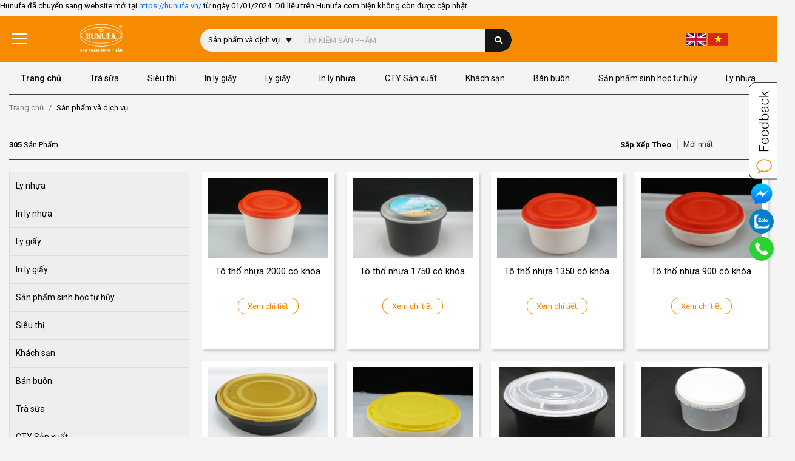

--- FILE ---
content_type: text/html; charset=UTF-8
request_url: https://hunufa.com/san-pham-va-dich-vu-20.html
body_size: 17345
content:
<!DOCTYPE html>
<html lang="vi">
<head>
    
<link rel="canonical" href="https://hunufa.vn/">

<p>Hunufa đã chuyển sang website mới tại <a href="https://hunufa.vn/">https://hunufa.vn/</a> từ ngày 01/01/2024. Dữ liệu trên Hunufa.com hiện không còn được cập nhật.</p> 
<!-- Google tag (gtag.js) -->
<script async src="https://www.googletagmanager.com/gtag/js?id=G-EKHC81KSV9"></script>
<script>
  window.dataLayer = window.dataLayer || [];
  function gtag(){dataLayer.push(arguments);}
  gtag('js', new Date());

  gtag('config', 'G-EKHC81KSV9');
</script>

	<meta charset="utf-8">
<meta name="description" content="">
<meta name="viewport" content="width=device-width,initial-scale=1,maximum-scale=1,user-scalable=no">
<link rel="apple-touch-icon" href="apple-touch-icon.png">

<link rel="stylesheet" type="text/css" href="https://hunufa.com/css/bootstrap.css">
<link rel="stylesheet" type="text/css" href="https://hunufa.com/css/animate.css">
<link rel="stylesheet" type="text/css" href="https://hunufa.com/css/fontawesome-all.css">
<link href="https://hunufa.com/css/default.css" rel="stylesheet">
<link href="https://hunufa.com/css/nivo-slider.css" rel="stylesheet">
<link rel="stylesheet" href="https://hunufa.com/css/style.css">
<!-- CSS Slide Item-->
<link rel="stylesheet" type="text/css" href="https://hunufa.com/slick/slick.css">
<link rel="stylesheet" type="text/css" href="https://hunufa.com/slick/slick-theme.css">

<link rel="stylesheet" type="text/css" href="https://hunufa.com/css/style.css">
<link rel="stylesheet" type="text/css" href="https://hunufa.com/css/style_menu.css">
<link rel="stylesheet" type="text/css" href="https://hunufa.com/css/responsive.css">
<link rel="stylesheet" type="text/css" href="https://hunufa.com/css/animate.css">
<link href="https://fonts.googleapis.com/css?family=Roboto:300,300i,400,400i,500,500i,700,700i,900,900i&amp;subset=vietnamese" rel="stylesheet">
<link href="https://fonts.googleapis.com/css?family=Open+Sans:400,400i,600,600i,700,700i,800,800i&amp;subset=vietnamese" rel="stylesheet">

<link href="https://fonts.googleapis.com/css?family=Be+Vietnam:100,100i,300,300i,400,400i,500,500i,600,600i,700,700i,800,800i&display=swap" rel="stylesheet">


<script src="https://cdnjs.cloudflare.com/ajax/libs/popper.js/1.14.0/umd/popper.min.js"></script>
<script type="text/javascript" src="https://hunufa.com/js/jquery.min.js"></script>
<script src="https://hunufa.com/js/wow.min.js"></script>
<script>
	new WOW().init();
</script> 
<script type='text/javascript' src='https://platform-api.sharethis.com/js/sharethis.js#property=5fc63fc9244e6000131cdb7b&product=inline-share-buttons-buttons' async='async'></script>

<!-- Global site tag (gtag.js) - Google Ads: 784272769 -->
<!--<script async src="https://www.googletagmanager.com/gtag/js?id=AW-784272769"></script>-->
<!--<script>-->
<!--window.dataLayer = window.dataLayer || [];-->
<!--function gtag(){dataLayer.push(arguments);}-->
<!--gtag('js', new Date());-->

<!--gtag('config', 'AW-784272769');-->
<!--</script>-->

<!-- Google tag (gtag.js) -->
<script async src="https://www.googletagmanager.com/gtag/js?id=G-8TBE3M350K"></script>
<script>
  window.dataLayer = window.dataLayer || [];
  function gtag(){dataLayer.push(arguments);}
  gtag('js', new Date());

  gtag('config', 'G-8TBE3M350K');
</script>



	<meta property="og:image" itemprop="thumbnailUrl" content="https://hunufa.com/img/upload/images/images/logo/logo_menu.png" />


<meta name='keywords' content='' /> <meta name='description' content='' /><title>
	Sản phẩm và dịch vụ	

</title>		
	
<!-- Google tag (gtag.js) -->
<script async src="https://www.googletagmanager.com/gtag/js?id=AW-784272769"></script>
<script>
  window.dataLayer = window.dataLayer || [];
  function gtag(){dataLayer.push(arguments);}
  gtag('js', new Date());
  gtag('config', 'AW-784272769');
</script>

<!-- Google Tag Manager -->
<script>(function(w,d,s,l,i){w[l]=w[l]||[];w[l].push({'gtm.start':
new Date().getTime(),event:'gtm.js'});var f=d.getElementsByTagName(s)[0],
j=d.createElement(s),dl=l!='dataLayer'?'&l='+l:'';j.async=true;j.src=
'https://www.googletagmanager.com/gtm.js?id='+i+dl;f.parentNode.insertBefore(j,f);
})(window,document,'script','dataLayer','GTM-MMSJ394');</script>
<!-- End Google Tag Manager -->

<!-- Google tag (gtag.js) -->
<script async src="https://www.googletagmanager.com/gtag/js?id=G-DYN7ZQZZB5"></script>
<script>
  window.dataLayer = window.dataLayer || [];
  function gtag(){dataLayer.push(arguments);}
  gtag('js', new Date());

  gtag('config', 'https://www.googletagmanager.com/gtag/js?id=G-8TBE3M350K');
</script>

<!-- Google tag (gtag.js) -->
<script async src="https://www.googletagmanager.com/gtag/js?id=G-M3PDFGB3H7"></script>
<script>
  window.dataLayer = window.dataLayer || [];
  function gtag(){dataLayer.push(arguments);}
  gtag('js', new Date());

  gtag('config', 'G-M3PDFGB3H7');
</script>

<!--nofollow-->
<script>
document.addEventListener("DOMContentLoaded", function() {
    let links = document.querySelectorAll("a");
    links.forEach(link => {
        if (link.href && !link.href.includes(window.location.hostname)) {
            link.setAttribute("rel", "nofollow");
        }
    });
});
</script>

<!--schema-->
<script type="application/ld+json">
    {
      "@context": "https://schema.org",
      "@type": "LocalBusiness",
      "image": [
        "https://hunufa.com//img/upload/images/images/logo/logo_menu.png",
        "https://hunufa.com//img/upload/images/images/logo/logo_menu.png",
        "https://hunufa.com//img/upload/images/images/logo/logo_menu.png"
       ],
      "name": "CÔNG TY TNHH HUNUFA VIỆT NAM",
      "address": {
        "@type": "PostalAddress",
        "streetAddress": "168-170-172-174 Đường số 34, Phường Bình Trị Đông B, Quận Bình Tân, TP.HCM",
        "addressLocality": "BÌNH TÂN",
        "addressRegion": "HỒ CHÍ MINH",
        "postalCode": "700000",
        "addressCountry": "VN"
      },
      "review": {
        "@type": "Review",
        "reviewRating": {
          "@type": "Rating",
          "ratingValue": "4",
          "bestRating": "5"
        },
        "author": {
          "@type": "Person",
          "name": "HUNUFA"
        }
      },
      "geo": {
        "@type": "GeoCoordinates",
        "latitude": 10.748927708852548,
        "longitude": 106.60714752801108
      },
      "url": "https://hunufa.vn/",
      "telephone": "+84777537537",
    //   "servesCuisine": "Sản phẩm dùng một lần",
      "priceRange": "$$$",
      "openingHoursSpecification": [
        {
          "@type": "OpeningHoursSpecification",
          "dayOfWeek": [
            "Monday",
            "Tuesday"
          ],
          "opens": "7:30",
          "closes": "16:30"
        },
        {
          "@type": "OpeningHoursSpecification",
          "dayOfWeek": [
            "Wednesday",
            "Thursday",
            "Friday"
          ],
          "opens": "7:30",
          "closes": "16:30"
        },
        {
          "@type": "OpeningHoursSpecification",
          "dayOfWeek": "Saturday",
          "opens": "7:30",
          "closes": "16:00"
        }
      ],
      "menu": "https://schema.org/",
      "acceptsReservations": "True"
    }
</script>
<!--end schema-->

<!-- Google tag (gtag.js) -->
<script async src="https://www.googletagmanager.com/gtag/js?id=G-DYN7ZQZZB5"></script>
<script>
  window.dataLayer = window.dataLayer || [];
  function gtag(){dataLayer.push(arguments);}
  gtag('js', new Date());

  gtag('config', 'G-DYN7ZQZZB5');
</script>

<!--xác minh sở hữu google search console hunufamart-->
<meta name="google-site-verification" content="8bGWCYIkjG7tF8KB3pZMp0RLKHIQxJyATAk9dQH7-_k" />

</head>


<body class="bodyhome" >

<!-- End Google Tag Manager (noscript) -->
		



<script>
	// var button = document.getElementById('btnToogle');
	// button.onclick = function () {
	// 	var sidenav = document.getElementById('sidenav');
	// 	sidenav.style.display = 'block';
	// };
	$(document).ready(function(){
		$("#btnToogle").click(function(){
			//$("#sidenav").show();
			//var element = document.getElementById("btnToogle");
			var element = document.getElementById("sidenav");
			element.classList.add("show800");
		});
		$("#closeMenu").click(function(){
			//$("#sidenav").hide();
			//var element = document.getElementById("btnToogle");
			var element = document.getElementById("sidenav");
			element.classList.remove("show800");
		});

		$("#sidenav").click(function(){
			var element = document.getElementById("sidenav");
			element.classList.remove("show800");
		});
	});
</script>


<div id="sidenav" class="sidenav">
	<div class="ovf" style="width: 370px; background: #f7f7f7; float: left;">
		<ul>
			<li class="first_li" id="9999913123">
				<div id="closeMenu"><i class="far fa-times-circle"></i></div>
				<img class="logo_mmenu" src="images/home/logo_home.png">
				<p class="text_mmenu">Sản phẩm tiện ích</p>
				<p class="text_mmenu">Dùng một lần</p>
			</li>
							<li class="lead_menu2" id="20123123123">
					<span>Sản phẩm và dịch vụ</span>


					<a href="https://hunufa.com/san-pham-va-dich-vu-20.html">Xem tất cả</a>

				</li>

									<li id="21">

						<a href="https://hunufa.com/san-xuat-rieng-theo-yeu-cau-21.html">Sản xuất riêng theo yêu cầu </a>
					</li>
									<li id="22">

						<a href="https://hunufa.com/in-an-thiet-ke-logo-22.html">In ấn - Thiết kế logo </a>
					</li>
									<li id="23">

						<a href="https://hunufa.com/san-pham-nhap-khau-23.html">Sản phẩm nhập khẩu</a>
					</li>
											<li class="lead_menu2" id="19123123123">
					<span>Danh mục ngành hàng</span>


					<a href="https://hunufa.com/danh-muc-nganh-hang-19.html">Xem tất cả</a>

				</li>

									<li id="190">

						<a href="https://hunufa.com/ly-nhua-2-190.html">Ly nhựa</a>
					</li>
									<li id="3">

						<a href="https://hunufa.com/in-ly-nhua-3.html">In ly nhựa</a>
					</li>
									<li id="6">

						<a href="https://hunufa.com/ly-giay-8-6.html">Ly giấy</a>
					</li>
									<li id="2">

						<a href="https://hunufa.com/in-ly-giay-2.html">In ly giấy</a>
					</li>
									<li id="189">

						<a href="https://hunufa.com/san-pham-sinh-hoc-tu-huy-189.html">Sản phẩm sinh học tự hủy </a>
					</li>
									<li id="5">

						<a href="https://hunufa.com/sieu-thi-5.html">Siêu thị</a>
					</li>
									<li id="4">

						<a href="https://hunufa.com/khach-san-4.html">Khách sạn</a>
					</li>
									<li id="8">

						<a href="https://hunufa.com/ban-buon-8.html">Bán buôn</a>
					</li>
									<li id="1">

						<a href="https://hunufa.com/tra-sua-1.html">Trà sữa</a>
					</li>
									<li id="7">

						<a href="https://hunufa.com/cty-san-xuat-7.html">CTY Sản xuất</a>
					</li>
										<li id="13123123"><a href='https://hunufa.com/lien-he.html'>Liên hệ</a></li>

			<li class="last_li" id="99999">
				<p class="img_hotline">
					<img class="hotline_menu" src="images/detail/ic_call.png">
				</p>
				<p class="text_hotline_menu">Hỗ trợ mua nhanh</p>
				<p class="text_hotline_menu"><span>1900 0040</span></p>
				<p class="text_hotline_menu">Từ 7H30 - 16H30 hằng ngày</p>

				<div class="clear"></div>
			</li>
			<li class="menu_info" id="999959">
				<table class="info_menu">
					<tr>
						<td class="col1">
							<img src="https://hunufa.com/images/footer/ic_location.png">
						</td>
						<td class="col2">
							<p><strong>C&Ocirc;NG TY&nbsp;TNHH HUNUFA&nbsp;VIỆT NAM</strong></p>

<p>-&nbsp;<strong>Nh&agrave; m&aacute;y 1 / Trụ sở ch&iacute;nh</strong>: L&ocirc; M19A, đường số 7, KCN Hải Sơn mở rộng (GD 3+4), X&atilde; Đức H&ograve;a Hạ, Huyện Đức H&ograve;a, Tỉnh Long An.</p>

<p>-&nbsp;<strong>Nh&agrave; m&aacute;y 2</strong>: L&ocirc; P9 Đường số 10, Cụm c&ocirc;ng nghiệp Hải Sơn Đức H&ograve;a Đ&ocirc;ng, X&atilde; Đức H&ograve;a Đ&ocirc;ng, Huyện Đức H&ograve;a, Tỉnh Long An.</p>

<p>-&nbsp;<strong>Nh&agrave; m&aacute;y 3</strong>: Th&ocirc;n T&acirc;n Sơn, X&atilde; Nam Điền, Huyện Thạch H&agrave;, H&agrave; Tĩnh.</p>

<p>-&nbsp;<strong>Nh&agrave; m&aacute;y 4</strong>: Số 12, ấp 2, X&atilde; Mỹ Hiệp, Huyện Cao L&atilde;nh, Đồng Th&aacute;p.</p>

<p>-&nbsp;<strong>CN TP. Hồ Ch&iacute; Minh</strong>: 11E Đường số 21, P. B&igrave;nh Hưng Ho&agrave; A, Q. B&igrave;nh T&acirc;n, TP.HCM.</p>

<p>-&nbsp;<strong>CN Đ&agrave; Nẵng</strong>: 106-108 Lư Giang, P. H&ograve;a Xu&acirc;n, Q. Cẩm Lệ, TP. Đ&agrave; Nẵng.</p>

<p>-&nbsp;<strong>CN H&agrave; Nội</strong>: B&atilde;i xe Hyundai, th&ocirc;n Lại Đ&agrave;, X&atilde; Đ&ocirc;ng Hội, Huyện Đ&ocirc;ng Anh, H&agrave; Nội.</p>

<p>-&nbsp;<strong>CN Đắk Lắk</strong>: 405-407 Nguyễn Thị Định, phường Th&agrave;nh Nhất, TP Bu&ocirc;n Ma Thuột, Tỉnh ĐắkLắk.</p>

<p>-&nbsp;<strong>CN Nha Trang</strong>: 723A đường 23 Th&aacute;ng 10, Ph&uacute; Thạnh, Vĩnh Thạnh, Nha Trang.</p>

<p>-&nbsp;<strong>CN Bạc Li&ecirc;u</strong>: Đường Cao Văn Lầu, kh&oacute;m Đầu Lộ , phường Nh&agrave; M&aacute;t, TP Bạc Li&ecirc;u, tỉnh Bạc Li&ecirc;u.</p>

<p>-&nbsp;<strong>CN Ph&uacute; Quốc</strong>: Ấp c&acirc;y th&ocirc;ng ngo&agrave;i, x&atilde; Cửa Dương, Ph&uacute; Quốc, Ki&ecirc;n Giang.</p>

<p>-&nbsp;<strong>CN Cần Thơ</strong>: 16/14, khu vực 7, phường B&igrave;nh Thủy, Quận B&igrave;nh Thủy, TP Cần Thơ.</p>

<p>Website:&nbsp;<a href="https://hunufa.vn/">https://hunufa.vn/</a></p>
						</td>
					</tr>
					<tr>
						<td class="col1">
							<img src="https://hunufa.com/images/footer/ic_landline.png">
						</td>
						<td class="col2">
							<p>0777537537</p>
						</td>
					</tr>
					<tr>
						<td class="col1">
							<img src="https://hunufa.com/images/footer/ic_mail.png">
						</td>
						<td class="col2">
							<p><a href="/cdn-cgi/l/email-protection" class="__cf_email__" data-cfemail="0d6e6263796c6e794d657863786b6c237b63">[email&#160;protected]</a></p>
						</td>
					</tr>
				</table>
			</li>

		</ul>
	</div>
	<div class="menu-con" >
		<div class="menu-con-ul" style="display: none; background: #fff">

		</div>
	</div>
</div>	

<!-- <script type="text/javascript">

	$(".ovf ul li").mouseover(function () {
		var id = $(this).attr("id");
		var height  = $(this).offset().top;
		$(".menu-con-ul").html("<span>menu 1</span></br><span>menu 1</span></br><span>menu 1</span>");

		$(".menu-con-ul").css("margin-top", height / 2).show();
	}).mouseout(function () {
		$(".menu-con-ul").hide();
	});
</script> -->
<script data-cfasync="false" src="/cdn-cgi/scripts/5c5dd728/cloudflare-static/email-decode.min.js"></script><script type="text/javascript">
	
	$(".ovf ul li").mouseover(function () {
		var id = $(this).attr("id");
		var height  = $(this).offset().top;
		var mrt  = 200;

		if(height > 300 && height < 550){
			mrt = 300;
		}else if (height > 550 && height < 900 ) {
			mrt = 800;
		}
		//alert(id);
		//var h = document.getElementById(id).offsetHeight;
		//alert(height);
		console.log(height);
		$.ajax({
			type: 'GET',
			url: '/get-menu-child',
			data: {"id" : id},
			datatype: 'html',
			success: function (data, status) {
				if(data != 1){
					$(".menu-con-ul").html(data);
					$(".menu-con-ul").css("margin-top", mrt +20).show();	
				}
			}
		});		
	}).mouseout(function () {
		$(".menu-con-ul").hide();
	});


	$(".menu-con-ul").mouseover(function () {
		$(".menu-con-ul").show();
	}).mouseout(function () {
		$(".menu-con-ul").hide();
	});


	// $(".ovf").mouseout(function () {
	// 	$(".menu-con-ul").hide();
	// });

	// if (data != 1) {
	// 				$(".menu-con-ul").html(data);
	// 				$(".menu-con-ul").parent().show();
	// 				$(".menu-con-ul").css("margin-top", mrt +20).show();	
	// 			} else {
	// 				$(".menu-con-ul").html("");
	// 				$(".menu-con-ul").parent().hide();
	// 			}

</script>





<div id="header">
	<div class="lang_mobile">
		<a href="?language=vie">vi</a>
		<a href="?language=eng">eng</a>
	</div>
	<div class="container_full" style="position: relative;">
		<!-- <div class="info_user">
			<ul>
									<li><a href="/dang-nhap.html"><i class="fas fa-sign-in-alt"></i> &nbsp Đăng nhập</a></li>
					<li><a href="/dang-ky.html"><i class="fas fa-user"></i> &nbsp Đăng ký</a></li>

							</ul>
		</div> -->
		<!-- <span id="btnToogle" style="font-size:30px;cursor:pointer" onclick="openNav()">&#9776; open</span> -->
		<div class="row">
			<div class="col-lg-1 col-sm-1 col-1">
				<!-- Menu Mobile -->
				<div id="nav-mobile" class="nav-mobile menu_mobile" >
					<div class="icon_pr_mb"><a href="#menu" title="Menu sản phẩm"><i><span></span><span></span><span></span></i></a></div>
				</div>

				<div id="btnToogle" class="nav-mobile menu_PC" >
					<div class="icon_pr_mb"><a href="#" title="Menu sản phẩm"><i><span></span><span></span><span></span></i></a></div>
				</div>
				<!-- -->
			</div>
			<div class="col-lg-2 col-sm-3 col-3">
				<div class="logo_pc">
					<a href="https://hunufa.com/"><img class="img-fluid" src="https://hunufa.com//img/upload/images/files/logo-hunufa.png"></a>
				</div>
			</div>
			<div class="col-lg-5 col-sm-6 col-6">
				<div class="search_pc">
					<form  method="get" action="/tim-kiem.html">
						<div class="input-group">
							<div id="box_cate_search" class="box_cate_search">

																	<span id="cat_name_search">Sản phẩm và dịch vụ</span>
									<input type="hidden" name="cate_id" id="cate_id" value="20">
								

								
								<input type="hidden" name="cate_name" id="cate_name" value="">
								<div id="mn_cate" class="mn_cate">
									<ul>
										<h4>Search in...</h4>
										<li><a data-name="" onclick="getName(this)" class="sub_menu_search" href="javascript:void(0);">Tất cả</a></li>
																					<li>
												<a data-id="190" data-name="Ly nhựa" onclick="getName(this)" class="sub_menu_search" href="https://hunufa.com/ly-nhua-2-190.html">Ly nhựa</a>
											</li>
																					<li>
												<a data-id="3" data-name="In ly nhựa" onclick="getName(this)" class="sub_menu_search" href="https://hunufa.com/in-ly-nhua-3.html">In ly nhựa</a>
											</li>
																					<li>
												<a data-id="6" data-name="Ly giấy" onclick="getName(this)" class="sub_menu_search" href="https://hunufa.com/ly-giay-8-6.html">Ly giấy</a>
											</li>
																					<li>
												<a data-id="2" data-name="In ly giấy" onclick="getName(this)" class="sub_menu_search" href="https://hunufa.com/in-ly-giay-2.html">In ly giấy</a>
											</li>
																					<li>
												<a data-id="189" data-name="Sản phẩm sinh học tự hủy " onclick="getName(this)" class="sub_menu_search" href="https://hunufa.com/san-pham-sinh-hoc-tu-huy-189.html">Sản phẩm sinh học tự hủy </a>
											</li>
																					<li>
												<a data-id="5" data-name="Siêu thị" onclick="getName(this)" class="sub_menu_search" href="https://hunufa.com/sieu-thi-5.html">Siêu thị</a>
											</li>
																					<li>
												<a data-id="4" data-name="Khách sạn" onclick="getName(this)" class="sub_menu_search" href="https://hunufa.com/khach-san-4.html">Khách sạn</a>
											</li>
																					<li>
												<a data-id="8" data-name="Bán buôn" onclick="getName(this)" class="sub_menu_search" href="https://hunufa.com/ban-buon-8.html">Bán buôn</a>
											</li>
																					<li>
												<a data-id="1" data-name="Trà sữa" onclick="getName(this)" class="sub_menu_search" href="https://hunufa.com/tra-sua-1.html">Trà sữa</a>
											</li>
																					<li>
												<a data-id="7" data-name="CTY Sản xuất" onclick="getName(this)" class="sub_menu_search" href="https://hunufa.com/cty-san-xuat-7.html">CTY Sản xuất</a>
											</li>
										
										<li class="clear"></li>
									</ul>
								</div>
							</div>
							<input type="text" class="form-control" name="txtsearch" value="" required="" placeholder="Tìm kiếm sản phẩm">
							<div class="input-group-append">
								<button class="submit"><i class="fas fa-search"></i></button>
							</div>
						</div>
					</form>
				</div>
			</div>
			<div class="col-lg-4 col-sm-2 col-2">
				<div class="c_right">
					 <div class="language">
						<a href="?language=eng"><img src="https://hunufa.com/images/home/flag_eng.png"></a>
						<a href="?language=vie"><img src="https://hunufa.com/images/home/flag_vn.png"></a>
					</div> 
					<a href="https://hunufa.com/gio-hang.html">
						<!--<div class="cart_icon">-->
						<!--	<span id="number_cart">0</span>-->
						<!--</div>-->
					</a>
				</div>
			</div>
		</div>
	</div>
</div>

<script>
	window.onscroll = function() {myFunction()};
	var header = document.getElementById("header");
	var sticky = header.offsetTop;

	function myFunction() {
		if (window.pageYOffset > sticky) {
			header.classList.add("sticky");
		} else {
			header.classList.remove("sticky");
		}
	}
	function getName(e) {
		var name = e.getAttribute("data-name");
		var cate_id = e.getAttribute("data-id");
		document.getElementById("cat_name_search").innerHTML =  name;
		document.getElementById("cate_id").value =  cate_id;
		document.getElementById("cate_name").value =  name;
		//alert(name);
	}

	// $(".box_cate_search").click(function(){
	// 	$("#mn_cate").slideToggle(250);
	// });
	// $(document).on("click", function () {
	// 	$("#mn_cate").hide(250);
	// });

	$(document).ready(function(){
		$('.box_cate_search').click(function(event){
			event.stopPropagation();
			$("#mn_cate").slideToggle("fast");
		});
		$("#mn_cate").on("click", function (event) {
			event.stopPropagation();
		});
	});

	$(document).on("click", function () {
		$("#mn_cate").hide(250);
	});

</script>			
<div class="slider">
	<div class="container">
		<div class="row">
			<div class="col-lg-12">
				<div id="wrapper1">
					<div class="slider-wrapper theme-default">
						<div id="slider" class="nivoSlider">   
													</div>
					</div>
				</div>
			</div>
		</div>
	</div>
</div>
	<div class= "cate_menu">
	<div class="container">
		<div class="row">
			<div class="col-lg-12">
				<div id="cssmenu">
					<ul>
						<li class='has-sub'><a title="" href='/'>Trang chủ</a></li>
													<li class='has-sub'><a title="Trà sữa" href="https://hunufa.com/tra-sua-1.html">Trà sữa</a>

								<ul>
																			<li class='has-sub'><a  title="Chai nhựa" href="https://hunufa.com/chai-nhua-2-25.html">Chai nhựa</a></li>
																			<li class='has-sub'><a  title="Dụng cụ - Máy chuyên dùng" href="https://hunufa.com/dung-cu-may-chuyen-dung-6-168.html">Dụng cụ - Máy chuyên dùng</a></li>
																			<li class='has-sub'><a  title="Găng tay xốp - Găng tay y tế" href="https://hunufa.com/gang-tay-xop-gang-tay-y-te-169.html">Găng tay xốp - Găng tay y tế</a></li>
																			<li class='has-sub'><a  title="Khẩu trang y tế " href="https://hunufa.com/khau-trang-y-te-4-170.html">Khẩu trang y tế </a></li>
																			<li class='has-sub'><a  title="Khay đựng ly " href="https://hunufa.com/khay-dung-ly-1-171.html">Khay đựng ly </a></li>
																			<li class='has-sub'><a  title="Ly giấy" href="https://hunufa.com/ly-giay-6-172.html">Ly giấy</a></li>
																			<li class='has-sub'><a  title="Ly nhựa PET" href="https://hunufa.com/ly-nhua-pet-6-173.html">Ly nhựa PET</a></li>
																			<li class='has-sub'><a  title="Ly nhựa PP" href="https://hunufa.com/ly-nhua-pp-6-174.html">Ly nhựa PP</a></li>
																			<li class='has-sub'><a  title="Ly nhựa PS" href="https://hunufa.com/ly-nhua-ps-6-175.html">Ly nhựa PS</a></li>
																			<li class='has-sub'><a  title="Màng ép ly nhựa" href="https://hunufa.com/mang-ep-ly-nhua-1-176.html">Màng ép ly nhựa</a></li>
																			<li class='has-sub'><a  title="Muỗng - nĩa - dao nhựa" href="https://hunufa.com/muong-nia-dao-nhua-6-177.html">Muỗng - nĩa - dao nhựa</a></li>
																			<li class='has-sub'><a  title="Nắp nhựa" href="https://hunufa.com/nap-nhua-1-178.html">Nắp nhựa</a></li>
																			<li class='has-sub'><a  title="Ống hút giấy - nhựa" href="https://hunufa.com/ong-hut-giay-nhua-179.html">Ống hút giấy - nhựa</a></li>
																			<li class='has-sub'><a  title="Túi nhựa - túi rác" href="https://hunufa.com/tui-nhua-tui-rac-4-180.html">Túi nhựa - túi rác</a></li>
																			<li class='has-sub'><a  title="Đai ốp ly nóng - lạnh" href="https://hunufa.com/dai-op-ly-nong-lanh-181.html">Đai ốp ly nóng - lạnh</a></li>
																	</ul>
							</li>
													<li class='has-sub'><a title="Siêu thị" href="https://hunufa.com/sieu-thi-5.html">Siêu thị</a>

								<ul>
																			<li class='has-sub'><a  title="Quầy delica - chế biến" href="https://hunufa.com/quay-delica-che-bien-104.html">Quầy delica - chế biến</a></li>
																			<li class='has-sub'><a  title="Đồ dùng gia dụng" href="https://hunufa.com/do-dung-gia-dung-105.html">Đồ dùng gia dụng</a></li>
																	</ul>
							</li>
													<li class='has-sub'><a title="In ly giấy" href="https://hunufa.com/in-ly-giay-2.html">In ly giấy</a>

								<ul>
																			<li class='has-sub'><a  title="Dụng cụ - Máy chuyên dùng" href="https://hunufa.com/dung-cu-may-chuyen-dung-5-152.html">Dụng cụ - Máy chuyên dùng</a></li>
																			<li class='has-sub'><a  title="Găng tay xốp" href="https://hunufa.com/gang-tay-xop-2-153.html">Găng tay xốp</a></li>
																			<li class='has-sub'><a  title="Giấy lọc coffee" href="https://hunufa.com/giay-loc-coffee-154.html">Giấy lọc coffee</a></li>
																			<li class='has-sub'><a  title="Khẩu trang y tế" href="https://hunufa.com/khau-trang-y-te-3-155.html">Khẩu trang y tế</a></li>
																			<li class='has-sub'><a  title="Khay đựng ly cốc takeaway" href="https://hunufa.com/khay-dung-ly-coc-takeaway-156.html">Khay đựng ly cốc takeaway</a></li>
																			<li class='has-sub'><a  title="Ly giấy" href="https://hunufa.com/ly-giay-5-157.html">Ly giấy</a></li>
																			<li class='has-sub'><a  title="Ly nhựa PET " href="https://hunufa.com/ly-nhua-pet-5-158.html">Ly nhựa PET </a></li>
																			<li class='has-sub'><a  title="Ly nhựa PP" href="https://hunufa.com/ly-nhua-pp-5-159.html">Ly nhựa PP</a></li>
																			<li class='has-sub'><a  title="Ly nhựa PS" href="https://hunufa.com/ly-nhua-ps-5-160.html">Ly nhựa PS</a></li>
																			<li class='has-sub'><a  title="Màng ép miệng ly nhựa" href="https://hunufa.com/mang-ep-mieng-ly-nhua-161.html">Màng ép miệng ly nhựa</a></li>
																			<li class='has-sub'><a  title="Muỗng - Nĩa - Dao nhựa" href="https://hunufa.com/muong-nia-dao-nhua-5-162.html">Muỗng - Nĩa - Dao nhựa</a></li>
																			<li class='has-sub'><a  title="Nắp nhựa các loại" href="https://hunufa.com/nap-nhua-cac-loai-163.html">Nắp nhựa các loại</a></li>
																			<li class='has-sub'><a  title="Ống hút" href="https://hunufa.com/ong-hut-4-164.html">Ống hút</a></li>
																			<li class='has-sub'><a  title="Túi nhựa - Túi xách ly" href="https://hunufa.com/tui-nhua-tui-xach-ly-165.html">Túi nhựa - Túi xách ly</a></li>
																			<li class='has-sub'><a  title="Đai ốp ly cách nhiệt" href="https://hunufa.com/dai-op-ly-cach-nhiet-166.html">Đai ốp ly cách nhiệt</a></li>
																			<li class='has-sub'><a  title="Đường gói - Đường kiêng" href="https://hunufa.com/duong-goi-duong-kieng-1-167.html">Đường gói - Đường kiêng</a></li>
																	</ul>
							</li>
													<li class='has-sub'><a title="Ly giấy" href="https://hunufa.com/ly-giay-8-6.html">Ly giấy</a>

								<ul>
																			<li class='has-sub'><a  title="Chén giấy làm bánh" href="https://hunufa.com/chen-giay-lam-banh-2-86.html">Chén giấy làm bánh</a></li>
																			<li class='has-sub'><a  title="Dĩa giấy" href="https://hunufa.com/dia-giay-1-87.html">Dĩa giấy</a></li>
																			<li class='has-sub'><a  title="Dụng cụ - Máy chuyên dùng" href="https://hunufa.com/dung-cu-may-chuyen-dung-2-88.html">Dụng cụ - Máy chuyên dùng</a></li>
																			<li class='has-sub'><a  title="Găng tay xốp" href="https://hunufa.com/gang-tay-xop-1-89.html">Găng tay xốp</a></li>
																			<li class='has-sub'><a  title="Găng tay y tế" href="https://hunufa.com/gang-tay-y-te-1-90.html">Găng tay y tế</a></li>
																			<li class='has-sub'><a  title="Giấy chống dính" href="https://hunufa.com/giay-chong-dinh-2-91.html">Giấy chống dính</a></li>
																			<li class='has-sub'><a  title="Hộp nhựa PET - PS" href="https://hunufa.com/hop-nhua-pet-ps-2-92.html">Hộp nhựa PET - PS</a></li>
																			<li class='has-sub'><a  title="Khẩu trang y tế" href="https://hunufa.com/khau-trang-y-te-1-93.html">Khẩu trang y tế</a></li>
																			<li class='has-sub'><a  title="Khay giấy thực phẩm" href="https://hunufa.com/khay-giay-thuc-pham-3-94.html">Khay giấy thực phẩm</a></li>
																			<li class='has-sub'><a  title="Khay nhựa thực phẩm" href="https://hunufa.com/khay-nhua-thuc-pham-2-95.html">Khay nhựa thực phẩm</a></li>
																			<li class='has-sub'><a  title="Ly giấy " href="https://hunufa.com/ly-giay-2-96.html">Ly giấy </a></li>
																			<li class='has-sub'><a  title="Ly nhựa PET" href="https://hunufa.com/ly-nhua-pet-2-97.html">Ly nhựa PET</a></li>
																			<li class='has-sub'><a  title="Ly nhựa PP" href="https://hunufa.com/ly-nhua-pp-2-98.html">Ly nhựa PP</a></li>
																			<li class='has-sub'><a  title="Ly nhựa PS" href="https://hunufa.com/ly-nhua-ps-2-99.html">Ly nhựa PS</a></li>
																			<li class='has-sub'><a  title="Màng bọc thực phẩm" href="https://hunufa.com/mang-boc-thuc-pham-2-100.html">Màng bọc thực phẩm</a></li>
																			<li class='has-sub'><a  title="Muỗng nhựa - Nĩa nhựa - Dao nhựa" href="https://hunufa.com/muong-nhua-nia-nhua-dao-nhua-1-101.html">Muỗng nhựa - Nĩa nhựa - Dao nhựa</a></li>
																			<li class='has-sub'><a  title="Tô giấy" href="https://hunufa.com/to-giay-1-102.html">Tô giấy</a></li>
																			<li class='has-sub'><a  title="Túi nhựa - Túi rác" href="https://hunufa.com/tui-nhua-tui-rac-1-103.html">Túi nhựa - Túi rác</a></li>
																			<li class='has-sub'><a  title="Tô - Thố nhựa" href="https://hunufa.com/to-tho-nhua-2-184.html">Tô - Thố nhựa</a></li>
																	</ul>
							</li>
													<li class='has-sub'><a title="In ly nhựa" href="https://hunufa.com/in-ly-nhua-3.html">In ly nhựa</a>

								<ul>
																			<li class='has-sub'><a  title="Chén giấy nướng bánh" href="https://hunufa.com/chen-giay-nuong-banh-1-127.html">Chén giấy nướng bánh</a></li>
																			<li class='has-sub'><a  title="Dĩa giấy" href="https://hunufa.com/dia-giay-2-128.html">Dĩa giấy</a></li>
																			<li class='has-sub'><a  title="Dĩa nhựa" href="https://hunufa.com/dia-nhua-1-129.html">Dĩa nhựa</a></li>
																			<li class='has-sub'><a  title="Dụng cụ - Máy chuyên dụng" href="https://hunufa.com/dung-cu-may-chuyen-dung-4-130.html">Dụng cụ - Máy chuyên dụng</a></li>
																			<li class='has-sub'><a  title="Găng tay" href="https://hunufa.com/gang-tay-1-131.html">Găng tay</a></li>
																			<li class='has-sub'><a  title="Giấy chống dính" href="https://hunufa.com/giay-chong-dinh-4-132.html">Giấy chống dính</a></li>
																			<li class='has-sub'><a  title="Hộp nhựa PS - PET" href="https://hunufa.com/hop-nhua-ps-pet-133.html">Hộp nhựa PS - PET</a></li>
																			<li class='has-sub'><a  title="Hộp nhựa PP" href="https://hunufa.com/hop-nhua-pp-3-134.html">Hộp nhựa PP</a></li>
																			<li class='has-sub'><a  title="Khẩu trang y tế" href="https://hunufa.com/khau-trang-y-te-2-135.html">Khẩu trang y tế</a></li>
																			<li class='has-sub'><a  title="Khay giấy thực phẩm" href="https://hunufa.com/khay-giay-thuc-pham-2-136.html">Khay giấy thực phẩm</a></li>
																			<li class='has-sub'><a  title="Khay nhôm thực phẩm" href="https://hunufa.com/khay-nhom-thuc-pham-2-137.html">Khay nhôm thực phẩm</a></li>
																			<li class='has-sub'><a  title="Khay nhựa thực phẩm" href="https://hunufa.com/khay-nhua-thuc-pham-4-138.html">Khay nhựa thực phẩm</a></li>
																			<li class='has-sub'><a  title="Khay nhựa sushi" href="https://hunufa.com/khay-nhua-sushi-3-139.html">Khay nhựa sushi</a></li>
																			<li class='has-sub'><a  title="Ly giấy" href="https://hunufa.com/ly-giay-4-140.html">Ly giấy</a></li>
																			<li class='has-sub'><a  title="Ly nhựa PET" href="https://hunufa.com/ly-nhua-pet-4-141.html">Ly nhựa PET</a></li>
																			<li class='has-sub'><a  title="Ly nhựa PS" href="https://hunufa.com/ly-nhua-ps-4-142.html">Ly nhựa PS</a></li>
																			<li class='has-sub'><a  title="Ly nhựa PP" href="https://hunufa.com/ly-nhua-pp-4-143.html">Ly nhựa PP</a></li>
																			<li class='has-sub'><a  title="Màng bọc thực phẩm" href="https://hunufa.com/mang-boc-thuc-pham-3-144.html">Màng bọc thực phẩm</a></li>
																			<li class='has-sub'><a  title="Màng nhôm thực phẩm" href="https://hunufa.com/mang-nhom-thuc-pham-2-145.html">Màng nhôm thực phẩm</a></li>
																			<li class='has-sub'><a  title="Muỗng - Nĩa - Dao nhựa" href="https://hunufa.com/muong-nia-dao-nhua-4-146.html">Muỗng - Nĩa - Dao nhựa</a></li>
																			<li class='has-sub'><a  title="Ống hút" href="https://hunufa.com/ong-hut-3-147.html">Ống hút</a></li>
																			<li class='has-sub'><a  title="Sản phẩm tre - gỗ" href="https://hunufa.com/san-pham-tre-go-1-148.html">Sản phẩm tre - gỗ</a></li>
																			<li class='has-sub'><a  title="Tô giấy" href="https://hunufa.com/to-giay-3-149.html">Tô giấy</a></li>
																			<li class='has-sub'><a  title="Túi nhựa - Túi rác" href="https://hunufa.com/tui-nhua-tui-rac-3-150.html">Túi nhựa - Túi rác</a></li>
																			<li class='has-sub'><a  title="Đường gói - Đường kiêng" href="https://hunufa.com/duong-goi-duong-kieng-151.html">Đường gói - Đường kiêng</a></li>
																			<li class='has-sub'><a  title="Tô - Thố nhựa" href="https://hunufa.com/to-tho-nhua-4-186.html">Tô - Thố nhựa</a></li>
																	</ul>
							</li>
													<li class='has-sub'><a title="CTY Sản xuất" href="https://hunufa.com/cty-san-xuat-7.html">CTY Sản xuất</a>

								<ul>
																			<li class='has-sub'><a  title="Chai nhựa" href="https://hunufa.com/chai-nhua-1-63.html">Chai nhựa</a></li>
																			<li class='has-sub'><a  title="Chén giấy làm bánh" href="https://hunufa.com/chen-giay-lam-banh-1-64.html">Chén giấy làm bánh</a></li>
																			<li class='has-sub'><a  title="Dụng cụ - Máy chuyên dùng" href="https://hunufa.com/dung-cu-may-chuyen-dung-1-65.html">Dụng cụ - Máy chuyên dùng</a></li>
																			<li class='has-sub'><a  title="Găng tay xốp " href="https://hunufa.com/gang-tay-xop-66.html">Găng tay xốp </a></li>
																			<li class='has-sub'><a  title="Găng tay y tế" href="https://hunufa.com/gang-tay-y-te-2-67.html">Găng tay y tế</a></li>
																			<li class='has-sub'><a  title="Giấy chống dính" href="https://hunufa.com/giay-chong-dinh-1-68.html">Giấy chống dính</a></li>
																			<li class='has-sub'><a  title="Hộp nhựa PET - PS" href="https://hunufa.com/hop-nhua-pet-ps-1-69.html">Hộp nhựa PET - PS</a></li>
																			<li class='has-sub'><a  title="Hộp nhựa PP" href="https://hunufa.com/hop-nhua-pp-1-70.html">Hộp nhựa PP</a></li>
																			<li class='has-sub'><a  title="Khẩu trang y tế" href="https://hunufa.com/khau-trang-y-te-5-71.html">Khẩu trang y tế</a></li>
																			<li class='has-sub'><a  title="Khay giấy" href="https://hunufa.com/khay-giay-1-72.html">Khay giấy</a></li>
																			<li class='has-sub'><a  title="Khay nhôm thực phẩm " href="https://hunufa.com/khay-nhom-thuc-pham-3-73.html">Khay nhôm thực phẩm </a></li>
																			<li class='has-sub'><a  title="Khay nhựa thực phẩm " href="https://hunufa.com/khay-nhua-thuc-pham-1-74.html">Khay nhựa thực phẩm </a></li>
																			<li class='has-sub'><a  title="Khay nhựa sushi" href="https://hunufa.com/khay-nhua-sushi-1-75.html">Khay nhựa sushi</a></li>
																			<li class='has-sub'><a  title="Khay xốp" href="https://hunufa.com/khay-xop-1-76.html">Khay xốp</a></li>
																			<li class='has-sub'><a  title="Ly giấy" href="https://hunufa.com/ly-giay-1-77.html">Ly giấy</a></li>
																			<li class='has-sub'><a  title="Ly nhựa PP" href="https://hunufa.com/ly-nhua-pp-1-78.html">Ly nhựa PP</a></li>
																			<li class='has-sub'><a  title="Ly nhựa PET" href="https://hunufa.com/ly-nhua-pet-1-79.html">Ly nhựa PET</a></li>
																			<li class='has-sub'><a  title="Ly nhựa PS" href="https://hunufa.com/ly-nhua-ps-1-80.html">Ly nhựa PS</a></li>
																			<li class='has-sub'><a  title="Màng bọc thực phẩm" href="https://hunufa.com/mang-boc-thuc-pham-1-81.html">Màng bọc thực phẩm</a></li>
																			<li class='has-sub'><a  title="Màng ép ly nhựa" href="https://hunufa.com/mang-ep-ly-nhua-2-82.html">Màng ép ly nhựa</a></li>
																			<li class='has-sub'><a  title="Màng nhôm thực phẩm" href="https://hunufa.com/mang-nhom-thuc-pham-1-83.html">Màng nhôm thực phẩm</a></li>
																			<li class='has-sub'><a  title="Muỗng - nĩa - dao nhựa" href="https://hunufa.com/muong-nia-dao-nhua-1-84.html">Muỗng - nĩa - dao nhựa</a></li>
																			<li class='has-sub'><a  title="Ống hút" href="https://hunufa.com/ong-hut-1-85.html">Ống hút</a></li>
																			<li class='has-sub'><a  title="Tô - Thố nhựa" href="https://hunufa.com/to-tho-nhua-1-183.html">Tô - Thố nhựa</a></li>
																			<li class='has-sub'><a  title="Túi giấy" href="https://hunufa.com/tui-giay-187.html">Túi giấy</a></li>
																	</ul>
							</li>
													<li class='has-sub'><a title="Khách sạn" href="https://hunufa.com/khach-san-4.html">Khách sạn</a>

								<ul>
																			<li class='has-sub'><a  title="Màng bảo quản thực phẩm" href="https://hunufa.com/mang-bao-quan-thuc-pham-27.html">Màng bảo quản thực phẩm</a></li>
																			<li class='has-sub'><a  title="Màng nhôm thực phẩm" href="https://hunufa.com/mang-nhom-thuc-pham-28.html">Màng nhôm thực phẩm</a></li>
																			<li class='has-sub'><a  title="Găng tay" href="https://hunufa.com/gang-tay-2-29.html">Găng tay</a></li>
																			<li class='has-sub'><a  title="Khẩu trang" href="https://hunufa.com/khau-trang-2-30.html">Khẩu trang</a></li>
																			<li class='has-sub'><a  title="Chén giấy nướng bánh" href="https://hunufa.com/chen-giay-nuong-banh-2-106.html">Chén giấy nướng bánh</a></li>
																			<li class='has-sub'><a  title="Dĩa nhựa" href="https://hunufa.com/dia-nhua-2-107.html">Dĩa nhựa</a></li>
																			<li class='has-sub'><a  title="Dụng cụ - Máy chuyên dùng" href="https://hunufa.com/dung-cu-may-chuyen-dung-3-108.html">Dụng cụ - Máy chuyên dùng</a></li>
																			<li class='has-sub'><a  title="Giấy chống dính" href="https://hunufa.com/giay-chong-dinh-3-109.html">Giấy chống dính</a></li>
																			<li class='has-sub'><a  title="Hộp nhựa PET - PS" href="https://hunufa.com/hop-nhua-pet-ps-3-110.html">Hộp nhựa PET - PS</a></li>
																			<li class='has-sub'><a  title="Hộp nhựa PP" href="https://hunufa.com/hop-nhua-pp-2-111.html">Hộp nhựa PP</a></li>
																			<li class='has-sub'><a  title="Khay giấy thực phẩm" href="https://hunufa.com/khay-giay-thuc-pham-1-112.html">Khay giấy thực phẩm</a></li>
																			<li class='has-sub'><a  title="Khay nhôm thực phẩm" href="https://hunufa.com/khay-nhom-thuc-pham-1-113.html">Khay nhôm thực phẩm</a></li>
																			<li class='has-sub'><a  title="Khay nhựa thực phẩm" href="https://hunufa.com/khay-nhua-thuc-pham-3-114.html">Khay nhựa thực phẩm</a></li>
																			<li class='has-sub'><a  title="Khay nhựa sushi" href="https://hunufa.com/khay-nhua-sushi-2-115.html">Khay nhựa sushi</a></li>
																			<li class='has-sub'><a  title="Ly giấy" href="https://hunufa.com/ly-giay-3-116.html">Ly giấy</a></li>
																			<li class='has-sub'><a  title="Ly nhựa PET" href="https://hunufa.com/ly-nhua-pet-3-117.html">Ly nhựa PET</a></li>
																			<li class='has-sub'><a  title="Ly nhựa PP" href="https://hunufa.com/ly-nhua-pp-3-118.html">Ly nhựa PP</a></li>
																			<li class='has-sub'><a  title="Ly nhựa PS" href="https://hunufa.com/ly-nhua-ps-3-119.html">Ly nhựa PS</a></li>
																			<li class='has-sub'><a  title="Muỗng nhựa - Nĩa nhựa - Dao nhựa" href="https://hunufa.com/muong-nhua-nia-nhua-dao-nhua-2-120.html">Muỗng nhựa - Nĩa nhựa - Dao nhựa</a></li>
																			<li class='has-sub'><a  title="Ống hút" href="https://hunufa.com/ong-hut-2-121.html">Ống hút</a></li>
																			<li class='has-sub'><a  title="Sản phẩm phòng tắm" href="https://hunufa.com/san-pham-phong-tam-122.html">Sản phẩm phòng tắm</a></li>
																			<li class='has-sub'><a  title="Sản phẩm tre gỗ" href="https://hunufa.com/san-pham-tre-go-2-123.html">Sản phẩm tre gỗ</a></li>
																			<li class='has-sub'><a  title="Tô giấy" href="https://hunufa.com/to-giay-2-124.html">Tô giấy</a></li>
																			<li class='has-sub'><a  title="Túi nhựa - Túi rác" href="https://hunufa.com/tui-nhua-tui-rac-2-125.html">Túi nhựa - Túi rác</a></li>
																			<li class='has-sub'><a  title="Đương gói - Đường ăn kiêng" href="https://hunufa.com/duong-goi-duong-an-kieng-126.html">Đương gói - Đường ăn kiêng</a></li>
																			<li class='has-sub'><a  title="Tô - Thố nhựa" href="https://hunufa.com/to-tho-nhua-3-185.html">Tô - Thố nhựa</a></li>
																	</ul>
							</li>
													<li class='has-sub'><a title="Bán buôn" href="https://hunufa.com/ban-buon-8.html">Bán buôn</a>

								<ul>
																			<li class='has-sub'><a  title="Ly nhựa " href="https://hunufa.com/ly-nhua-1-33.html">Ly nhựa </a></li>
																			<li class='has-sub'><a  title="Chai nhựa PET" href="https://hunufa.com/chai-nhua-pet-35.html">Chai nhựa PET</a></li>
																			<li class='has-sub'><a  title="Chén giấy làm bánh " href="https://hunufa.com/chen-giay-lam-banh-3-36.html">Chén giấy làm bánh </a></li>
																			<li class='has-sub'><a  title="Chén nhựa " href="https://hunufa.com/chen-nhua-37.html">Chén nhựa </a></li>
																			<li class='has-sub'><a  title="Dĩa giấy" href="https://hunufa.com/dia-giay-3-39.html">Dĩa giấy</a></li>
																			<li class='has-sub'><a  title="Dụng cụ - Máy chuyên dùng " href="https://hunufa.com/dung-cu-may-chuyen-dung-7-40.html">Dụng cụ - Máy chuyên dùng </a></li>
																			<li class='has-sub'><a  title="Bao tay nilon - Găng tay y tế" href="https://hunufa.com/bao-tay-nilon-gang-tay-y-te-41.html">Bao tay nilon - Găng tay y tế</a></li>
																			<li class='has-sub'><a  title="Giấy chống dính" href="https://hunufa.com/giay-chong-dinh-5-42.html">Giấy chống dính</a></li>
																			<li class='has-sub'><a  title="Hộp nhựa PET - PS" href="https://hunufa.com/hop-nhua-pet-ps-4-43.html">Hộp nhựa PET - PS</a></li>
																			<li class='has-sub'><a  title="Hộp nhựa PP" href="https://hunufa.com/hop-nhua-pp-4-44.html">Hộp nhựa PP</a></li>
																			<li class='has-sub'><a  title="Khẩu trang" href="https://hunufa.com/khau-trang-1-45.html">Khẩu trang</a></li>
																			<li class='has-sub'><a  title="Khay đựng ly takeaway " href="https://hunufa.com/khay-dung-ly-takeaway-46.html">Khay đựng ly takeaway </a></li>
																			<li class='has-sub'><a  title="Khay nhôm đựng thực phẩm" href="https://hunufa.com/khay-nhom-dung-thuc-pham-47.html">Khay nhôm đựng thực phẩm</a></li>
																			<li class='has-sub'><a  title="Khay nhựa thực phẩm" href="https://hunufa.com/khay-nhua-thuc-pham-5-48.html">Khay nhựa thực phẩm</a></li>
																			<li class='has-sub'><a  title="Khay nhựa Sushi hoa văn" href="https://hunufa.com/khay-nhua-sushi-hoa-van-49.html">Khay nhựa Sushi hoa văn</a></li>
																			<li class='has-sub'><a  title="Khay xốp PS" href="https://hunufa.com/khay-xop-ps-50.html">Khay xốp PS</a></li>
																			<li class='has-sub'><a  title="Ly giấy" href="https://hunufa.com/ly-giay-7-51.html">Ly giấy</a></li>
																			<li class='has-sub'><a  title="Ly nhựa PET" href="https://hunufa.com/ly-nhua-pet-7-52.html">Ly nhựa PET</a></li>
																			<li class='has-sub'><a  title="Ly nhựa PP" href="https://hunufa.com/ly-nhua-pp-7-53.html">Ly nhựa PP</a></li>
																			<li class='has-sub'><a  title="Ly nhựa PS" href="https://hunufa.com/ly-nhua-ps-7-54.html">Ly nhựa PS</a></li>
																			<li class='has-sub'><a  title="Màng bọc thực phẩm" href="https://hunufa.com/mang-boc-thuc-pham-4-55.html">Màng bọc thực phẩm</a></li>
																			<li class='has-sub'><a  title="Màng nhôm thực phẩm - Giấy bạc" href="https://hunufa.com/mang-nhom-thuc-pham-giay-bac-56.html">Màng nhôm thực phẩm - Giấy bạc</a></li>
																			<li class='has-sub'><a  title="Muỗng nhựa - Nĩa nhựa - Dao nhựa" href="https://hunufa.com/muong-nhua-nia-nhua-dao-nhua-57.html">Muỗng nhựa - Nĩa nhựa - Dao nhựa</a></li>
																			<li class='has-sub'><a  title="Nắp nhựa " href="https://hunufa.com/nap-nhua-2-58.html">Nắp nhựa </a></li>
																			<li class='has-sub'><a  title="Ống hút" href="https://hunufa.com/ong-hut-5-59.html">Ống hút</a></li>
																			<li class='has-sub'><a  title="Đồ dùng tiện ích tre - gỗ" href="https://hunufa.com/do-dung-tien-ich-tre-go-60.html">Đồ dùng tiện ích tre - gỗ</a></li>
																			<li class='has-sub'><a  title="Tô giấy" href="https://hunufa.com/to-giay-4-61.html">Tô giấy</a></li>
																			<li class='has-sub'><a  title="Túi nhựa - Túi rác" href="https://hunufa.com/tui-nhua-tui-rac-5-62.html">Túi nhựa - Túi rác</a></li>
																			<li class='has-sub'><a  title="Tô nhựa - Thố nhựa" href="https://hunufa.com/to-nhua-tho-nhua-182.html">Tô nhựa - Thố nhựa</a></li>
																	</ul>
							</li>
													<li class='has-sub'><a title="Sản phẩm sinh học tự hủy " href="https://hunufa.com/san-pham-sinh-hoc-tu-huy-189.html">Sản phẩm sinh học tự hủy </a>

								<ul>
																	</ul>
							</li>
													<li class='has-sub'><a title="Ly nhựa" href="https://hunufa.com/ly-nhua-2-190.html">Ly nhựa</a>

								<ul>
																	</ul>
							</li>
						<!-- 						<li><a href='https://hunufa.com/gio-hang.html'>Giỏ hàng</a></li>
						<li><a href='https://hunufa.com/lien-he.html'>Liên hệ</a></li>  -->
						</ul>
						<div class="clear"></div>
					</div>
					<div class="clear"></div>
				</div>
			</div>
		</div>
	</div>
		


<div class="container">
	<div class="row">
		<div class="col-lg-12">
			<div aria-label="breadcrumb">
				<ol class="breadcrumb">
					<li class="breadcrumb-item"><a href="#">Trang chủ</a></li>
					<li class="breadcrumb-item active" aria-current="page">Sản phẩm và dịch vụ</li>
				</ol>
			</div>
		</div>
	</div>
</div>


<div class="container">
	<div class="row">
		<div class="col-lg-12">
			<div class="product_filter">
				<div id="box_count_product"><strong>305</strong> sản phẩm </div>


				<div class="box_filter float-right">
					<form class="form-inline" method="GET">
						<label>Sắp xếp theo </label>
						<select class="form-control" name="sap-xep" aria-label="Sắp xếp">
							<option  value="moi-nhat">Mới nhất</option>
							<option  value="gia-tang">Giá từ thấp đến cao</option>
							<option  value="gia-giam">Giá từ cao đến thấp</option> 
						</select>
					</form>
				</div>
			</div>
		</div>
	</div>
</div>






<div class="container">
	<div class="row">
		<div class="col-lg-3 col-sm-12 col-left-menu">
			<!--- MENU -->
			


	
	


<ul class="menu">
			<li class="list"><a class="" title="Ly nhựa" href="https://hunufa.com/ly-nhua-2-190.html">Ly nhựa</a>

			<ul  class='items'>
							</ul>
			<div class="clear"></div>
		</li>
			<li class="list"><a class="" title="In ly nhựa" href="https://hunufa.com/in-ly-nhua-3.html">In ly nhựa</a>

			<ul  class='items'>
									<li class='list has-sub'><a  title="Chén giấy nướng bánh" href="https://hunufa.com/chen-giay-nuong-banh-1-127.html">Chén giấy nướng bánh</a></li>
									<li class='list has-sub'><a  title="Dĩa giấy" href="https://hunufa.com/dia-giay-2-128.html">Dĩa giấy</a></li>
									<li class='list has-sub'><a  title="Dĩa nhựa" href="https://hunufa.com/dia-nhua-1-129.html">Dĩa nhựa</a></li>
									<li class='list has-sub'><a  title="Dụng cụ - Máy chuyên dụng" href="https://hunufa.com/dung-cu-may-chuyen-dung-4-130.html">Dụng cụ - Máy chuyên dụng</a></li>
									<li class='list has-sub'><a  title="Găng tay" href="https://hunufa.com/gang-tay-1-131.html">Găng tay</a></li>
									<li class='list has-sub'><a  title="Giấy chống dính" href="https://hunufa.com/giay-chong-dinh-4-132.html">Giấy chống dính</a></li>
									<li class='list has-sub'><a  title="Hộp nhựa PS - PET" href="https://hunufa.com/hop-nhua-ps-pet-133.html">Hộp nhựa PS - PET</a></li>
									<li class='list has-sub'><a  title="Hộp nhựa PP" href="https://hunufa.com/hop-nhua-pp-3-134.html">Hộp nhựa PP</a></li>
									<li class='list has-sub'><a  title="Khẩu trang y tế" href="https://hunufa.com/khau-trang-y-te-2-135.html">Khẩu trang y tế</a></li>
									<li class='list has-sub'><a  title="Khay giấy thực phẩm" href="https://hunufa.com/khay-giay-thuc-pham-2-136.html">Khay giấy thực phẩm</a></li>
									<li class='list has-sub'><a  title="Khay nhôm thực phẩm" href="https://hunufa.com/khay-nhom-thuc-pham-2-137.html">Khay nhôm thực phẩm</a></li>
									<li class='list has-sub'><a  title="Khay nhựa thực phẩm" href="https://hunufa.com/khay-nhua-thuc-pham-4-138.html">Khay nhựa thực phẩm</a></li>
									<li class='list has-sub'><a  title="Khay nhựa sushi" href="https://hunufa.com/khay-nhua-sushi-3-139.html">Khay nhựa sushi</a></li>
									<li class='list has-sub'><a  title="Ly giấy" href="https://hunufa.com/ly-giay-4-140.html">Ly giấy</a></li>
									<li class='list has-sub'><a  title="Ly nhựa PET" href="https://hunufa.com/ly-nhua-pet-4-141.html">Ly nhựa PET</a></li>
									<li class='list has-sub'><a  title="Ly nhựa PS" href="https://hunufa.com/ly-nhua-ps-4-142.html">Ly nhựa PS</a></li>
									<li class='list has-sub'><a  title="Ly nhựa PP" href="https://hunufa.com/ly-nhua-pp-4-143.html">Ly nhựa PP</a></li>
									<li class='list has-sub'><a  title="Màng bọc thực phẩm" href="https://hunufa.com/mang-boc-thuc-pham-3-144.html">Màng bọc thực phẩm</a></li>
									<li class='list has-sub'><a  title="Màng nhôm thực phẩm" href="https://hunufa.com/mang-nhom-thuc-pham-2-145.html">Màng nhôm thực phẩm</a></li>
									<li class='list has-sub'><a  title="Muỗng - Nĩa - Dao nhựa" href="https://hunufa.com/muong-nia-dao-nhua-4-146.html">Muỗng - Nĩa - Dao nhựa</a></li>
									<li class='list has-sub'><a  title="Ống hút" href="https://hunufa.com/ong-hut-3-147.html">Ống hút</a></li>
									<li class='list has-sub'><a  title="Sản phẩm tre - gỗ" href="https://hunufa.com/san-pham-tre-go-1-148.html">Sản phẩm tre - gỗ</a></li>
									<li class='list has-sub'><a  title="Tô giấy" href="https://hunufa.com/to-giay-3-149.html">Tô giấy</a></li>
									<li class='list has-sub'><a  title="Túi nhựa - Túi rác" href="https://hunufa.com/tui-nhua-tui-rac-3-150.html">Túi nhựa - Túi rác</a></li>
									<li class='list has-sub'><a  title="Đường gói - Đường kiêng" href="https://hunufa.com/duong-goi-duong-kieng-151.html">Đường gói - Đường kiêng</a></li>
									<li class='list has-sub'><a  title="Tô - Thố nhựa" href="https://hunufa.com/to-tho-nhua-4-186.html">Tô - Thố nhựa</a></li>
							</ul>
			<div class="clear"></div>
		</li>
			<li class="list"><a class="" title="Ly giấy" href="https://hunufa.com/ly-giay-8-6.html">Ly giấy</a>

			<ul  class='items'>
									<li class='list has-sub'><a  title="Chén giấy làm bánh" href="https://hunufa.com/chen-giay-lam-banh-2-86.html">Chén giấy làm bánh</a></li>
									<li class='list has-sub'><a  title="Dĩa giấy" href="https://hunufa.com/dia-giay-1-87.html">Dĩa giấy</a></li>
									<li class='list has-sub'><a  title="Dụng cụ - Máy chuyên dùng" href="https://hunufa.com/dung-cu-may-chuyen-dung-2-88.html">Dụng cụ - Máy chuyên dùng</a></li>
									<li class='list has-sub'><a  title="Găng tay xốp" href="https://hunufa.com/gang-tay-xop-1-89.html">Găng tay xốp</a></li>
									<li class='list has-sub'><a  title="Găng tay y tế" href="https://hunufa.com/gang-tay-y-te-1-90.html">Găng tay y tế</a></li>
									<li class='list has-sub'><a  title="Giấy chống dính" href="https://hunufa.com/giay-chong-dinh-2-91.html">Giấy chống dính</a></li>
									<li class='list has-sub'><a  title="Hộp nhựa PET - PS" href="https://hunufa.com/hop-nhua-pet-ps-2-92.html">Hộp nhựa PET - PS</a></li>
									<li class='list has-sub'><a  title="Khẩu trang y tế" href="https://hunufa.com/khau-trang-y-te-1-93.html">Khẩu trang y tế</a></li>
									<li class='list has-sub'><a  title="Khay giấy thực phẩm" href="https://hunufa.com/khay-giay-thuc-pham-3-94.html">Khay giấy thực phẩm</a></li>
									<li class='list has-sub'><a  title="Khay nhựa thực phẩm" href="https://hunufa.com/khay-nhua-thuc-pham-2-95.html">Khay nhựa thực phẩm</a></li>
									<li class='list has-sub'><a  title="Ly giấy " href="https://hunufa.com/ly-giay-2-96.html">Ly giấy </a></li>
									<li class='list has-sub'><a  title="Ly nhựa PET" href="https://hunufa.com/ly-nhua-pet-2-97.html">Ly nhựa PET</a></li>
									<li class='list has-sub'><a  title="Ly nhựa PP" href="https://hunufa.com/ly-nhua-pp-2-98.html">Ly nhựa PP</a></li>
									<li class='list has-sub'><a  title="Ly nhựa PS" href="https://hunufa.com/ly-nhua-ps-2-99.html">Ly nhựa PS</a></li>
									<li class='list has-sub'><a  title="Màng bọc thực phẩm" href="https://hunufa.com/mang-boc-thuc-pham-2-100.html">Màng bọc thực phẩm</a></li>
									<li class='list has-sub'><a  title="Muỗng nhựa - Nĩa nhựa - Dao nhựa" href="https://hunufa.com/muong-nhua-nia-nhua-dao-nhua-1-101.html">Muỗng nhựa - Nĩa nhựa - Dao nhựa</a></li>
									<li class='list has-sub'><a  title="Tô giấy" href="https://hunufa.com/to-giay-1-102.html">Tô giấy</a></li>
									<li class='list has-sub'><a  title="Túi nhựa - Túi rác" href="https://hunufa.com/tui-nhua-tui-rac-1-103.html">Túi nhựa - Túi rác</a></li>
									<li class='list has-sub'><a  title="Tô - Thố nhựa" href="https://hunufa.com/to-tho-nhua-2-184.html">Tô - Thố nhựa</a></li>
							</ul>
			<div class="clear"></div>
		</li>
			<li class="list"><a class="" title="In ly giấy" href="https://hunufa.com/in-ly-giay-2.html">In ly giấy</a>

			<ul  class='items'>
									<li class='list has-sub'><a  title="Dụng cụ - Máy chuyên dùng" href="https://hunufa.com/dung-cu-may-chuyen-dung-5-152.html">Dụng cụ - Máy chuyên dùng</a></li>
									<li class='list has-sub'><a  title="Găng tay xốp" href="https://hunufa.com/gang-tay-xop-2-153.html">Găng tay xốp</a></li>
									<li class='list has-sub'><a  title="Giấy lọc coffee" href="https://hunufa.com/giay-loc-coffee-154.html">Giấy lọc coffee</a></li>
									<li class='list has-sub'><a  title="Khẩu trang y tế" href="https://hunufa.com/khau-trang-y-te-3-155.html">Khẩu trang y tế</a></li>
									<li class='list has-sub'><a  title="Khay đựng ly cốc takeaway" href="https://hunufa.com/khay-dung-ly-coc-takeaway-156.html">Khay đựng ly cốc takeaway</a></li>
									<li class='list has-sub'><a  title="Ly giấy" href="https://hunufa.com/ly-giay-5-157.html">Ly giấy</a></li>
									<li class='list has-sub'><a  title="Ly nhựa PET " href="https://hunufa.com/ly-nhua-pet-5-158.html">Ly nhựa PET </a></li>
									<li class='list has-sub'><a  title="Ly nhựa PP" href="https://hunufa.com/ly-nhua-pp-5-159.html">Ly nhựa PP</a></li>
									<li class='list has-sub'><a  title="Ly nhựa PS" href="https://hunufa.com/ly-nhua-ps-5-160.html">Ly nhựa PS</a></li>
									<li class='list has-sub'><a  title="Màng ép miệng ly nhựa" href="https://hunufa.com/mang-ep-mieng-ly-nhua-161.html">Màng ép miệng ly nhựa</a></li>
									<li class='list has-sub'><a  title="Muỗng - Nĩa - Dao nhựa" href="https://hunufa.com/muong-nia-dao-nhua-5-162.html">Muỗng - Nĩa - Dao nhựa</a></li>
									<li class='list has-sub'><a  title="Nắp nhựa các loại" href="https://hunufa.com/nap-nhua-cac-loai-163.html">Nắp nhựa các loại</a></li>
									<li class='list has-sub'><a  title="Ống hút" href="https://hunufa.com/ong-hut-4-164.html">Ống hút</a></li>
									<li class='list has-sub'><a  title="Túi nhựa - Túi xách ly" href="https://hunufa.com/tui-nhua-tui-xach-ly-165.html">Túi nhựa - Túi xách ly</a></li>
									<li class='list has-sub'><a  title="Đai ốp ly cách nhiệt" href="https://hunufa.com/dai-op-ly-cach-nhiet-166.html">Đai ốp ly cách nhiệt</a></li>
									<li class='list has-sub'><a  title="Đường gói - Đường kiêng" href="https://hunufa.com/duong-goi-duong-kieng-1-167.html">Đường gói - Đường kiêng</a></li>
							</ul>
			<div class="clear"></div>
		</li>
			<li class="list"><a class="" title="Sản phẩm sinh học tự hủy " href="https://hunufa.com/san-pham-sinh-hoc-tu-huy-189.html">Sản phẩm sinh học tự hủy </a>

			<ul  class='items'>
							</ul>
			<div class="clear"></div>
		</li>
			<li class="list"><a class="" title="Siêu thị" href="https://hunufa.com/sieu-thi-5.html">Siêu thị</a>

			<ul  class='items'>
									<li class='list has-sub'><a  title="Quầy delica - chế biến" href="https://hunufa.com/quay-delica-che-bien-104.html">Quầy delica - chế biến</a></li>
									<li class='list has-sub'><a  title="Đồ dùng gia dụng" href="https://hunufa.com/do-dung-gia-dung-105.html">Đồ dùng gia dụng</a></li>
							</ul>
			<div class="clear"></div>
		</li>
			<li class="list"><a class="" title="Khách sạn" href="https://hunufa.com/khach-san-4.html">Khách sạn</a>

			<ul  class='items'>
									<li class='list has-sub'><a  title="Màng bảo quản thực phẩm" href="https://hunufa.com/mang-bao-quan-thuc-pham-27.html">Màng bảo quản thực phẩm</a></li>
									<li class='list has-sub'><a  title="Màng nhôm thực phẩm" href="https://hunufa.com/mang-nhom-thuc-pham-28.html">Màng nhôm thực phẩm</a></li>
									<li class='list has-sub'><a  title="Găng tay" href="https://hunufa.com/gang-tay-2-29.html">Găng tay</a></li>
									<li class='list has-sub'><a  title="Khẩu trang" href="https://hunufa.com/khau-trang-2-30.html">Khẩu trang</a></li>
									<li class='list has-sub'><a  title="Chén giấy nướng bánh" href="https://hunufa.com/chen-giay-nuong-banh-2-106.html">Chén giấy nướng bánh</a></li>
									<li class='list has-sub'><a  title="Dĩa nhựa" href="https://hunufa.com/dia-nhua-2-107.html">Dĩa nhựa</a></li>
									<li class='list has-sub'><a  title="Dụng cụ - Máy chuyên dùng" href="https://hunufa.com/dung-cu-may-chuyen-dung-3-108.html">Dụng cụ - Máy chuyên dùng</a></li>
									<li class='list has-sub'><a  title="Giấy chống dính" href="https://hunufa.com/giay-chong-dinh-3-109.html">Giấy chống dính</a></li>
									<li class='list has-sub'><a  title="Hộp nhựa PET - PS" href="https://hunufa.com/hop-nhua-pet-ps-3-110.html">Hộp nhựa PET - PS</a></li>
									<li class='list has-sub'><a  title="Hộp nhựa PP" href="https://hunufa.com/hop-nhua-pp-2-111.html">Hộp nhựa PP</a></li>
									<li class='list has-sub'><a  title="Khay giấy thực phẩm" href="https://hunufa.com/khay-giay-thuc-pham-1-112.html">Khay giấy thực phẩm</a></li>
									<li class='list has-sub'><a  title="Khay nhôm thực phẩm" href="https://hunufa.com/khay-nhom-thuc-pham-1-113.html">Khay nhôm thực phẩm</a></li>
									<li class='list has-sub'><a  title="Khay nhựa thực phẩm" href="https://hunufa.com/khay-nhua-thuc-pham-3-114.html">Khay nhựa thực phẩm</a></li>
									<li class='list has-sub'><a  title="Khay nhựa sushi" href="https://hunufa.com/khay-nhua-sushi-2-115.html">Khay nhựa sushi</a></li>
									<li class='list has-sub'><a  title="Ly giấy" href="https://hunufa.com/ly-giay-3-116.html">Ly giấy</a></li>
									<li class='list has-sub'><a  title="Ly nhựa PET" href="https://hunufa.com/ly-nhua-pet-3-117.html">Ly nhựa PET</a></li>
									<li class='list has-sub'><a  title="Ly nhựa PP" href="https://hunufa.com/ly-nhua-pp-3-118.html">Ly nhựa PP</a></li>
									<li class='list has-sub'><a  title="Ly nhựa PS" href="https://hunufa.com/ly-nhua-ps-3-119.html">Ly nhựa PS</a></li>
									<li class='list has-sub'><a  title="Muỗng nhựa - Nĩa nhựa - Dao nhựa" href="https://hunufa.com/muong-nhua-nia-nhua-dao-nhua-2-120.html">Muỗng nhựa - Nĩa nhựa - Dao nhựa</a></li>
									<li class='list has-sub'><a  title="Ống hút" href="https://hunufa.com/ong-hut-2-121.html">Ống hút</a></li>
									<li class='list has-sub'><a  title="Sản phẩm phòng tắm" href="https://hunufa.com/san-pham-phong-tam-122.html">Sản phẩm phòng tắm</a></li>
									<li class='list has-sub'><a  title="Sản phẩm tre gỗ" href="https://hunufa.com/san-pham-tre-go-2-123.html">Sản phẩm tre gỗ</a></li>
									<li class='list has-sub'><a  title="Tô giấy" href="https://hunufa.com/to-giay-2-124.html">Tô giấy</a></li>
									<li class='list has-sub'><a  title="Túi nhựa - Túi rác" href="https://hunufa.com/tui-nhua-tui-rac-2-125.html">Túi nhựa - Túi rác</a></li>
									<li class='list has-sub'><a  title="Đương gói - Đường ăn kiêng" href="https://hunufa.com/duong-goi-duong-an-kieng-126.html">Đương gói - Đường ăn kiêng</a></li>
									<li class='list has-sub'><a  title="Tô - Thố nhựa" href="https://hunufa.com/to-tho-nhua-3-185.html">Tô - Thố nhựa</a></li>
							</ul>
			<div class="clear"></div>
		</li>
			<li class="list"><a class="" title="Bán buôn" href="https://hunufa.com/ban-buon-8.html">Bán buôn</a>

			<ul  class='items'>
									<li class='list has-sub'><a  title="Ly nhựa " href="https://hunufa.com/ly-nhua-1-33.html">Ly nhựa </a></li>
									<li class='list has-sub'><a  title="Chai nhựa PET" href="https://hunufa.com/chai-nhua-pet-35.html">Chai nhựa PET</a></li>
									<li class='list has-sub'><a  title="Chén giấy làm bánh " href="https://hunufa.com/chen-giay-lam-banh-3-36.html">Chén giấy làm bánh </a></li>
									<li class='list has-sub'><a  title="Chén nhựa " href="https://hunufa.com/chen-nhua-37.html">Chén nhựa </a></li>
									<li class='list has-sub'><a  title="Dĩa giấy" href="https://hunufa.com/dia-giay-3-39.html">Dĩa giấy</a></li>
									<li class='list has-sub'><a  title="Dụng cụ - Máy chuyên dùng " href="https://hunufa.com/dung-cu-may-chuyen-dung-7-40.html">Dụng cụ - Máy chuyên dùng </a></li>
									<li class='list has-sub'><a  title="Bao tay nilon - Găng tay y tế" href="https://hunufa.com/bao-tay-nilon-gang-tay-y-te-41.html">Bao tay nilon - Găng tay y tế</a></li>
									<li class='list has-sub'><a  title="Giấy chống dính" href="https://hunufa.com/giay-chong-dinh-5-42.html">Giấy chống dính</a></li>
									<li class='list has-sub'><a  title="Hộp nhựa PET - PS" href="https://hunufa.com/hop-nhua-pet-ps-4-43.html">Hộp nhựa PET - PS</a></li>
									<li class='list has-sub'><a  title="Hộp nhựa PP" href="https://hunufa.com/hop-nhua-pp-4-44.html">Hộp nhựa PP</a></li>
									<li class='list has-sub'><a  title="Khẩu trang" href="https://hunufa.com/khau-trang-1-45.html">Khẩu trang</a></li>
									<li class='list has-sub'><a  title="Khay đựng ly takeaway " href="https://hunufa.com/khay-dung-ly-takeaway-46.html">Khay đựng ly takeaway </a></li>
									<li class='list has-sub'><a  title="Khay nhôm đựng thực phẩm" href="https://hunufa.com/khay-nhom-dung-thuc-pham-47.html">Khay nhôm đựng thực phẩm</a></li>
									<li class='list has-sub'><a  title="Khay nhựa thực phẩm" href="https://hunufa.com/khay-nhua-thuc-pham-5-48.html">Khay nhựa thực phẩm</a></li>
									<li class='list has-sub'><a  title="Khay nhựa Sushi hoa văn" href="https://hunufa.com/khay-nhua-sushi-hoa-van-49.html">Khay nhựa Sushi hoa văn</a></li>
									<li class='list has-sub'><a  title="Khay xốp PS" href="https://hunufa.com/khay-xop-ps-50.html">Khay xốp PS</a></li>
									<li class='list has-sub'><a  title="Ly giấy" href="https://hunufa.com/ly-giay-7-51.html">Ly giấy</a></li>
									<li class='list has-sub'><a  title="Ly nhựa PET" href="https://hunufa.com/ly-nhua-pet-7-52.html">Ly nhựa PET</a></li>
									<li class='list has-sub'><a  title="Ly nhựa PP" href="https://hunufa.com/ly-nhua-pp-7-53.html">Ly nhựa PP</a></li>
									<li class='list has-sub'><a  title="Ly nhựa PS" href="https://hunufa.com/ly-nhua-ps-7-54.html">Ly nhựa PS</a></li>
									<li class='list has-sub'><a  title="Màng bọc thực phẩm" href="https://hunufa.com/mang-boc-thuc-pham-4-55.html">Màng bọc thực phẩm</a></li>
									<li class='list has-sub'><a  title="Màng nhôm thực phẩm - Giấy bạc" href="https://hunufa.com/mang-nhom-thuc-pham-giay-bac-56.html">Màng nhôm thực phẩm - Giấy bạc</a></li>
									<li class='list has-sub'><a  title="Muỗng nhựa - Nĩa nhựa - Dao nhựa" href="https://hunufa.com/muong-nhua-nia-nhua-dao-nhua-57.html">Muỗng nhựa - Nĩa nhựa - Dao nhựa</a></li>
									<li class='list has-sub'><a  title="Nắp nhựa " href="https://hunufa.com/nap-nhua-2-58.html">Nắp nhựa </a></li>
									<li class='list has-sub'><a  title="Ống hút" href="https://hunufa.com/ong-hut-5-59.html">Ống hút</a></li>
									<li class='list has-sub'><a  title="Đồ dùng tiện ích tre - gỗ" href="https://hunufa.com/do-dung-tien-ich-tre-go-60.html">Đồ dùng tiện ích tre - gỗ</a></li>
									<li class='list has-sub'><a  title="Tô giấy" href="https://hunufa.com/to-giay-4-61.html">Tô giấy</a></li>
									<li class='list has-sub'><a  title="Túi nhựa - Túi rác" href="https://hunufa.com/tui-nhua-tui-rac-5-62.html">Túi nhựa - Túi rác</a></li>
									<li class='list has-sub'><a  title="Tô nhựa - Thố nhựa" href="https://hunufa.com/to-nhua-tho-nhua-182.html">Tô nhựa - Thố nhựa</a></li>
							</ul>
			<div class="clear"></div>
		</li>
			<li class="list"><a class="" title="Trà sữa" href="https://hunufa.com/tra-sua-1.html">Trà sữa</a>

			<ul  class='items'>
									<li class='list has-sub'><a  title="Chai nhựa" href="https://hunufa.com/chai-nhua-2-25.html">Chai nhựa</a></li>
									<li class='list has-sub'><a  title="Dụng cụ - Máy chuyên dùng" href="https://hunufa.com/dung-cu-may-chuyen-dung-6-168.html">Dụng cụ - Máy chuyên dùng</a></li>
									<li class='list has-sub'><a  title="Găng tay xốp - Găng tay y tế" href="https://hunufa.com/gang-tay-xop-gang-tay-y-te-169.html">Găng tay xốp - Găng tay y tế</a></li>
									<li class='list has-sub'><a  title="Khẩu trang y tế " href="https://hunufa.com/khau-trang-y-te-4-170.html">Khẩu trang y tế </a></li>
									<li class='list has-sub'><a  title="Khay đựng ly " href="https://hunufa.com/khay-dung-ly-1-171.html">Khay đựng ly </a></li>
									<li class='list has-sub'><a  title="Ly giấy" href="https://hunufa.com/ly-giay-6-172.html">Ly giấy</a></li>
									<li class='list has-sub'><a  title="Ly nhựa PET" href="https://hunufa.com/ly-nhua-pet-6-173.html">Ly nhựa PET</a></li>
									<li class='list has-sub'><a  title="Ly nhựa PP" href="https://hunufa.com/ly-nhua-pp-6-174.html">Ly nhựa PP</a></li>
									<li class='list has-sub'><a  title="Ly nhựa PS" href="https://hunufa.com/ly-nhua-ps-6-175.html">Ly nhựa PS</a></li>
									<li class='list has-sub'><a  title="Màng ép ly nhựa" href="https://hunufa.com/mang-ep-ly-nhua-1-176.html">Màng ép ly nhựa</a></li>
									<li class='list has-sub'><a  title="Muỗng - nĩa - dao nhựa" href="https://hunufa.com/muong-nia-dao-nhua-6-177.html">Muỗng - nĩa - dao nhựa</a></li>
									<li class='list has-sub'><a  title="Nắp nhựa" href="https://hunufa.com/nap-nhua-1-178.html">Nắp nhựa</a></li>
									<li class='list has-sub'><a  title="Ống hút giấy - nhựa" href="https://hunufa.com/ong-hut-giay-nhua-179.html">Ống hút giấy - nhựa</a></li>
									<li class='list has-sub'><a  title="Túi nhựa - túi rác" href="https://hunufa.com/tui-nhua-tui-rac-4-180.html">Túi nhựa - túi rác</a></li>
									<li class='list has-sub'><a  title="Đai ốp ly nóng - lạnh" href="https://hunufa.com/dai-op-ly-nong-lanh-181.html">Đai ốp ly nóng - lạnh</a></li>
							</ul>
			<div class="clear"></div>
		</li>
			<li class="list"><a class="" title="CTY Sản xuất" href="https://hunufa.com/cty-san-xuat-7.html">CTY Sản xuất</a>

			<ul  class='items'>
									<li class='list has-sub'><a  title="Chai nhựa" href="https://hunufa.com/chai-nhua-1-63.html">Chai nhựa</a></li>
									<li class='list has-sub'><a  title="Chén giấy làm bánh" href="https://hunufa.com/chen-giay-lam-banh-1-64.html">Chén giấy làm bánh</a></li>
									<li class='list has-sub'><a  title="Dụng cụ - Máy chuyên dùng" href="https://hunufa.com/dung-cu-may-chuyen-dung-1-65.html">Dụng cụ - Máy chuyên dùng</a></li>
									<li class='list has-sub'><a  title="Găng tay xốp " href="https://hunufa.com/gang-tay-xop-66.html">Găng tay xốp </a></li>
									<li class='list has-sub'><a  title="Găng tay y tế" href="https://hunufa.com/gang-tay-y-te-2-67.html">Găng tay y tế</a></li>
									<li class='list has-sub'><a  title="Giấy chống dính" href="https://hunufa.com/giay-chong-dinh-1-68.html">Giấy chống dính</a></li>
									<li class='list has-sub'><a  title="Hộp nhựa PET - PS" href="https://hunufa.com/hop-nhua-pet-ps-1-69.html">Hộp nhựa PET - PS</a></li>
									<li class='list has-sub'><a  title="Hộp nhựa PP" href="https://hunufa.com/hop-nhua-pp-1-70.html">Hộp nhựa PP</a></li>
									<li class='list has-sub'><a  title="Khẩu trang y tế" href="https://hunufa.com/khau-trang-y-te-5-71.html">Khẩu trang y tế</a></li>
									<li class='list has-sub'><a  title="Khay giấy" href="https://hunufa.com/khay-giay-1-72.html">Khay giấy</a></li>
									<li class='list has-sub'><a  title="Khay nhôm thực phẩm " href="https://hunufa.com/khay-nhom-thuc-pham-3-73.html">Khay nhôm thực phẩm </a></li>
									<li class='list has-sub'><a  title="Khay nhựa thực phẩm " href="https://hunufa.com/khay-nhua-thuc-pham-1-74.html">Khay nhựa thực phẩm </a></li>
									<li class='list has-sub'><a  title="Khay nhựa sushi" href="https://hunufa.com/khay-nhua-sushi-1-75.html">Khay nhựa sushi</a></li>
									<li class='list has-sub'><a  title="Khay xốp" href="https://hunufa.com/khay-xop-1-76.html">Khay xốp</a></li>
									<li class='list has-sub'><a  title="Ly giấy" href="https://hunufa.com/ly-giay-1-77.html">Ly giấy</a></li>
									<li class='list has-sub'><a  title="Ly nhựa PP" href="https://hunufa.com/ly-nhua-pp-1-78.html">Ly nhựa PP</a></li>
									<li class='list has-sub'><a  title="Ly nhựa PET" href="https://hunufa.com/ly-nhua-pet-1-79.html">Ly nhựa PET</a></li>
									<li class='list has-sub'><a  title="Ly nhựa PS" href="https://hunufa.com/ly-nhua-ps-1-80.html">Ly nhựa PS</a></li>
									<li class='list has-sub'><a  title="Màng bọc thực phẩm" href="https://hunufa.com/mang-boc-thuc-pham-1-81.html">Màng bọc thực phẩm</a></li>
									<li class='list has-sub'><a  title="Màng ép ly nhựa" href="https://hunufa.com/mang-ep-ly-nhua-2-82.html">Màng ép ly nhựa</a></li>
									<li class='list has-sub'><a  title="Màng nhôm thực phẩm" href="https://hunufa.com/mang-nhom-thuc-pham-1-83.html">Màng nhôm thực phẩm</a></li>
									<li class='list has-sub'><a  title="Muỗng - nĩa - dao nhựa" href="https://hunufa.com/muong-nia-dao-nhua-1-84.html">Muỗng - nĩa - dao nhựa</a></li>
									<li class='list has-sub'><a  title="Ống hút" href="https://hunufa.com/ong-hut-1-85.html">Ống hút</a></li>
									<li class='list has-sub'><a  title="Tô - Thố nhựa" href="https://hunufa.com/to-tho-nhua-1-183.html">Tô - Thố nhựa</a></li>
									<li class='list has-sub'><a  title="Túi giấy" href="https://hunufa.com/tui-giay-187.html">Túi giấy</a></li>
							</ul>
			<div class="clear"></div>
		</li>
	</ul>


			<!--- MENU -->
		</div>
		<div class="col-lg-9 col-sm-12">
			<div class="content_page">

				<div class="row">
											<div class="col-lg-3 col-sm-3 col-6">
							<div class="box_product">
								<div class="img img1">
									<a href="https://hunufa.com/to-tho-nhua-2000-co-khoa-1091"><img class="img-fluid" src="https://hunufa.com//img/upload/images/files/SP%20nhapkhau/Tra%CC%86%CC%81ng%20na%CC%86%CC%81p%20%C4%91o%CC%89%202000.JPG"></a>
								</div>

																<div class="img img2">
									<a href="https://hunufa.com/to-tho-nhua-2000-co-khoa-1091"><img class="img-fluid" src="https://hunufa.com//img/upload/images/files/SP%20nhapkhau/Tra%CC%86%CC%81ng%20na%CC%86%CC%81p%20trong%202000(1).JPG"></a>
								</div>
								
								
								<div class="name">
									<a href="https://hunufa.com/to-tho-nhua-2000-co-khoa-1091">Tô thố nhựa 2000 có khóa</a>
								</div>
								<a href="https://hunufa.com/to-tho-nhua-2000-co-khoa-1091">
									<div class="view">Xem chi tiết</div>
								</a>
								<div class="clear"></div>
							</div>
						</div>
											<div class="col-lg-3 col-sm-3 col-6">
							<div class="box_product">
								<div class="img img1">
									<a href="https://hunufa.com/to-tho-nhua-1750-co-khoa-1090"><img class="img-fluid" src="https://hunufa.com//img/upload/images/files/SP%20nhapkhau/%C4%90en%201750%20na%CC%86%CC%81p%20hi%CC%80nh.JPG"></a>
								</div>

																<div class="img img2">
									<a href="https://hunufa.com/to-tho-nhua-1750-co-khoa-1090"><img class="img-fluid" src="https://hunufa.com//img/upload/images/files/SP%20nhapkhau/%C4%90en%20na%CC%86%CC%81p%20trong%201750.JPG"></a>
								</div>
								
								
								<div class="name">
									<a href="https://hunufa.com/to-tho-nhua-1750-co-khoa-1090">Tô thố nhựa 1750 có khóa</a>
								</div>
								<a href="https://hunufa.com/to-tho-nhua-1750-co-khoa-1090">
									<div class="view">Xem chi tiết</div>
								</a>
								<div class="clear"></div>
							</div>
						</div>
											<div class="col-lg-3 col-sm-3 col-6">
							<div class="box_product">
								<div class="img img1">
									<a href="https://hunufa.com/to-tho-nhua-1350-co-khoa-1089"><img class="img-fluid" src="https://hunufa.com//img/upload/images/files/SP%20nhapkhau/Tra%CC%86%CC%81ng%20na%CC%86%CC%81p%20%C4%91o%CC%89%201350.JPG"></a>
								</div>

																<div class="img img2">
									<a href="https://hunufa.com/to-tho-nhua-1350-co-khoa-1089"><img class="img-fluid" src="https://hunufa.com//img/upload/images/files/SP%20nhapkhau/Tra%CC%86%CC%81ng%20na%CC%86%CC%81p%20trong%201350.JPG"></a>
								</div>
								
								
								<div class="name">
									<a href="https://hunufa.com/to-tho-nhua-1350-co-khoa-1089">Tô thố nhựa 1350 có khóa</a>
								</div>
								<a href="https://hunufa.com/to-tho-nhua-1350-co-khoa-1089">
									<div class="view">Xem chi tiết</div>
								</a>
								<div class="clear"></div>
							</div>
						</div>
											<div class="col-lg-3 col-sm-3 col-6">
							<div class="box_product">
								<div class="img img1">
									<a href="https://hunufa.com/to-tho-nhua-900-co-khoa-1088"><img class="img-fluid" src="https://hunufa.com//img/upload/images/files/SP%20nhapkhau/Tra%CC%86%CC%81ng%20na%CC%86%CC%81p%20%C4%91o%CC%89%20900.JPG"></a>
								</div>

																<div class="img img2">
									<a href="https://hunufa.com/to-tho-nhua-900-co-khoa-1088"><img class="img-fluid" src="https://hunufa.com//img/upload/images/files/SP%20nhapkhau/tra%CC%86ng%20na%CC%86%CC%81p%20trong%20900.JPG"></a>
								</div>
								
								
								<div class="name">
									<a href="https://hunufa.com/to-tho-nhua-900-co-khoa-1088">Tô thố nhựa 900 có khóa</a>
								</div>
								<a href="https://hunufa.com/to-tho-nhua-900-co-khoa-1088">
									<div class="view">Xem chi tiết</div>
								</a>
								<div class="clear"></div>
							</div>
						</div>
											<div class="col-lg-3 col-sm-3 col-6">
							<div class="box_product">
								<div class="img img1">
									<a href="https://hunufa.com/to-tho-nhua-450-co-khoa-1087"><img class="img-fluid" src="https://hunufa.com//img/upload/images/files/SP%20nhapkhau/%C4%90en%20na%CC%86%CC%81p%20va%CC%80ng%20450(1).JPG"></a>
								</div>

																<div class="img img2">
									<a href="https://hunufa.com/to-tho-nhua-450-co-khoa-1087"><img class="img-fluid" src="https://hunufa.com//img/upload/images/files/SP%20nhapkhau/Tra%CC%86%CC%81ng%20na%CC%86%CC%81p%20va%CC%80ng%20450(1).JPG"></a>
								</div>
								
								
								<div class="name">
									<a href="https://hunufa.com/to-tho-nhua-450-co-khoa-1087">Tô thố nhựa 450 có khóa</a>
								</div>
								<a href="https://hunufa.com/to-tho-nhua-450-co-khoa-1087">
									<div class="view">Xem chi tiết</div>
								</a>
								<div class="clear"></div>
							</div>
						</div>
											<div class="col-lg-3 col-sm-3 col-6">
							<div class="box_product">
								<div class="img img1">
									<a href="https://hunufa.com/tho-tron-trang-nap-vang-lon-co-khoa-1086"><img class="img-fluid" src="https://hunufa.com//img/upload/images/files/SP%20nhapkhau/1500.JPG"></a>
								</div>

																<div class="img img2">
									<a href="https://hunufa.com/tho-tron-trang-nap-vang-lon-co-khoa-1086"><img class="img-fluid" src="https://hunufa.com//img/upload/images/files/SP%20nhapkhau/2500.JPG"></a>
								</div>
								
								
								<div class="name">
									<a href="https://hunufa.com/tho-tron-trang-nap-vang-lon-co-khoa-1086">Thố tròn trắng nắp vàng lớn có khóa-</a>
								</div>
								<a href="https://hunufa.com/tho-tron-trang-nap-vang-lon-co-khoa-1086">
									<div class="view">Xem chi tiết</div>
								</a>
								<div class="clear"></div>
							</div>
						</div>
											<div class="col-lg-3 col-sm-3 col-6">
							<div class="box_product">
								<div class="img img1">
									<a href="https://hunufa.com/tho-tron-tg618-co-khoa-1085"><img class="img-fluid" src="https://hunufa.com//img/upload/images/files/SP%20nhapkhau/TG618%20-%20%C4%91en(1).JPG"></a>
								</div>

																<div class="img img2">
									<a href="https://hunufa.com/tho-tron-tg618-co-khoa-1085"><img class="img-fluid" src="https://hunufa.com//img/upload/images/files/SP%20nhapkhau/TG618%20-%20tra%CC%86%CC%81ng(1).JPG"></a>
								</div>
								
								
								<div class="name">
									<a href="https://hunufa.com/tho-tron-tg618-co-khoa-1085">Thố tròn TG618 có khóa</a>
								</div>
								<a href="https://hunufa.com/tho-tron-tg618-co-khoa-1085">
									<div class="view">Xem chi tiết</div>
								</a>
								<div class="clear"></div>
							</div>
						</div>
											<div class="col-lg-3 col-sm-3 col-6">
							<div class="box_product">
								<div class="img ">
									<a href="https://hunufa.com/tho-nhua-nho-so-5-co-khoa-1084"><img class="img-fluid" src="https://hunufa.com//img/upload/images/files/SP%20nhapkhau/DSC02715.JPG"></a>
								</div>

								
								
								<div class="name">
									<a href="https://hunufa.com/tho-nhua-nho-so-5-co-khoa-1084">Thố nhựa nhỏ số 5 có khóa</a>
								</div>
								<a href="https://hunufa.com/tho-nhua-nho-so-5-co-khoa-1084">
									<div class="view">Xem chi tiết</div>
								</a>
								<div class="clear"></div>
							</div>
						</div>
											<div class="col-lg-3 col-sm-3 col-6">
							<div class="box_product">
								<div class="img img1">
									<a href="https://hunufa.com/khay-nhua-vang-nap-trong-1082"><img class="img-fluid" src="https://hunufa.com//img/upload/images/files/SP%20nhapkhau/DSC02470.JPG"></a>
								</div>

																<div class="img img2">
									<a href="https://hunufa.com/khay-nhua-vang-nap-trong-1082"><img class="img-fluid" src="https://hunufa.com//img/upload/images/files/SP%20nhapkhau/DSC02800.JPG"></a>
								</div>
								
								
								<div class="name">
									<a href="https://hunufa.com/khay-nhua-vang-nap-trong-1082">Khay nhựa vàng nắp trong</a>
								</div>
								<a href="https://hunufa.com/khay-nhua-vang-nap-trong-1082">
									<div class="view">Xem chi tiết</div>
								</a>
								<div class="clear"></div>
							</div>
						</div>
											<div class="col-lg-3 col-sm-3 col-6">
							<div class="box_product">
								<div class="img ">
									<a href="https://hunufa.com/khay-nhua-den-lon-3000-1081"><img class="img-fluid" src="https://hunufa.com//img/upload/images/files/SP%20nhapkhau/DSC02665.JPG"></a>
								</div>

								
								
								<div class="name">
									<a href="https://hunufa.com/khay-nhua-den-lon-3000-1081">Khay nhựa đen lớn 3000</a>
								</div>
								<a href="https://hunufa.com/khay-nhua-den-lon-3000-1081">
									<div class="view">Xem chi tiết</div>
								</a>
								<div class="clear"></div>
							</div>
						</div>
											<div class="col-lg-3 col-sm-3 col-6">
							<div class="box_product">
								<div class="img img1">
									<a href="https://hunufa.com/khay-nhua-vuong-1000-1080"><img class="img-fluid" src="https://hunufa.com//img/upload/images/files/SP%20nhapkhau/1000%20tra%CC%86%CC%81ng%20-%20na%CC%86%CC%81p%20tra%CC%86%CC%81ng%20chu%CC%9B%CC%83.JPG"></a>
								</div>

																<div class="img img2">
									<a href="https://hunufa.com/khay-nhua-vuong-1000-1080"><img class="img-fluid" src="https://hunufa.com//img/upload/images/files/SP%20nhapkhau/1000%20%C4%91en%20-%20na%CC%86%CC%81p%20xanh.JPG"></a>
								</div>
								
								
								<div class="name">
									<a href="https://hunufa.com/khay-nhua-vuong-1000-1080">Khay nhựa vuông 1000</a>
								</div>
								<a href="https://hunufa.com/khay-nhua-vuong-1000-1080">
									<div class="view">Xem chi tiết</div>
								</a>
								<div class="clear"></div>
							</div>
						</div>
											<div class="col-lg-3 col-sm-3 col-6">
							<div class="box_product">
								<div class="img img1">
									<a href="https://hunufa.com/khay-nhua-vuong-760-1079"><img class="img-fluid" src="https://hunufa.com//img/upload/images/files/SP%20nhapkhau/760%20tra%CC%86%CC%81ng%20-%20na%CC%86%CC%81p%20cam.JPG"></a>
								</div>

																<div class="img img2">
									<a href="https://hunufa.com/khay-nhua-vuong-760-1079"><img class="img-fluid" src="https://hunufa.com//img/upload/images/files/SP%20nhapkhau/760%20%C4%91en%20-%20na%CC%86%CC%81p%20xanh.JPG"></a>
								</div>
								
								
								<div class="name">
									<a href="https://hunufa.com/khay-nhua-vuong-760-1079">Khay nhựa vuông 760</a>
								</div>
								<a href="https://hunufa.com/khay-nhua-vuong-760-1079">
									<div class="view">Xem chi tiết</div>
								</a>
								<div class="clear"></div>
							</div>
						</div>
											<div class="col-lg-3 col-sm-3 col-6">
							<div class="box_product">
								<div class="img img1">
									<a href="https://hunufa.com/khay-nhua-vuong-620-1078"><img class="img-fluid" src="https://hunufa.com//img/upload/images/files/SP%20nhapkhau/620%20tra%CC%86%CC%81ng%20-%20na%CC%86%CC%81p%20cam.JPG"></a>
								</div>

																<div class="img img2">
									<a href="https://hunufa.com/khay-nhua-vuong-620-1078"><img class="img-fluid" src="https://hunufa.com//img/upload/images/files/SP%20nhapkhau/620%20%C4%91en%20na%CC%86%CC%81p%20tra%CC%86%CC%81ng%20tro%CC%9Bn.JPG"></a>
								</div>
								
								
								<div class="name">
									<a href="https://hunufa.com/khay-nhua-vuong-620-1078">Khay nhựa vuông 620</a>
								</div>
								<a href="https://hunufa.com/khay-nhua-vuong-620-1078">
									<div class="view">Xem chi tiết</div>
								</a>
								<div class="clear"></div>
							</div>
						</div>
											<div class="col-lg-3 col-sm-3 col-6">
							<div class="box_product">
								<div class="img ">
									<a href="https://hunufa.com/khay-nhua-vuong-520-1077"><img class="img-fluid" src="https://hunufa.com//img/upload/images/files/520%20-%20tra%CC%86%CC%81ng%20na%CC%86%CC%81p%20cam.JPG"></a>
								</div>

								
								
								<div class="name">
									<a href="https://hunufa.com/khay-nhua-vuong-520-1077">Khay nhựa vuông 520</a>
								</div>
								<a href="https://hunufa.com/khay-nhua-vuong-520-1077">
									<div class="view">Xem chi tiết</div>
								</a>
								<div class="clear"></div>
							</div>
						</div>
											<div class="col-lg-3 col-sm-3 col-6">
							<div class="box_product">
								<div class="img img1">
									<a href="https://hunufa.com/khay-nhua-vuong-450-1076"><img class="img-fluid" src="https://hunufa.com//img/upload/images/files/Khay%20nhu%CC%9B%CC%A3a%20vuo%CC%82ng%20450-10(1).JPG"></a>
								</div>

																<div class="img img2">
									<a href="https://hunufa.com/khay-nhua-vuong-450-1076"><img class="img-fluid" src="https://hunufa.com//img/upload/images/files/Khay%20nhu%CC%9B%CC%A3a%20vuo%CC%82ng%20450-9(1).JPG"></a>
								</div>
								
								
								<div class="name">
									<a href="https://hunufa.com/khay-nhua-vuong-450-1076">Khay nhựa vuông 450</a>
								</div>
								<a href="https://hunufa.com/khay-nhua-vuong-450-1076">
									<div class="view">Xem chi tiết</div>
								</a>
								<div class="clear"></div>
							</div>
						</div>
											<div class="col-lg-3 col-sm-3 col-6">
							<div class="box_product">
								<div class="img img1">
									<a href="https://hunufa.com/khay-nhua-vuong-350-1075"><img class="img-fluid" src="https://hunufa.com//img/upload/images/files/350%20%C4%91en%20na%CC%86%CC%81p%20cam.JPG"></a>
								</div>

																<div class="img img2">
									<a href="https://hunufa.com/khay-nhua-vuong-350-1075"><img class="img-fluid" src="https://hunufa.com//img/upload/images/files/DSC02760.JPG"></a>
								</div>
								
								
								<div class="name">
									<a href="https://hunufa.com/khay-nhua-vuong-350-1075">Khay nhựa vuông 350</a>
								</div>
								<a href="https://hunufa.com/khay-nhua-vuong-350-1075">
									<div class="view">Xem chi tiết</div>
								</a>
								<div class="clear"></div>
							</div>
						</div>
											<div class="col-lg-3 col-sm-3 col-6">
							<div class="box_product">
								<div class="img img1">
									<a href="https://hunufa.com/khay-nhua-vuong-260-1074"><img class="img-fluid" src="https://hunufa.com//img/upload/images/files/260%20-%20tra%CC%86%CC%81ng%20na%CC%86%CC%81p%20cam.JPG"></a>
								</div>

																<div class="img img2">
									<a href="https://hunufa.com/khay-nhua-vuong-260-1074"><img class="img-fluid" src="https://hunufa.com//img/upload/images/files/260%20-%20%C4%91en%20na%CC%86%CC%81p%20xanh.JPG"></a>
								</div>
								
								
								<div class="name">
									<a href="https://hunufa.com/khay-nhua-vuong-260-1074">Khay nhựa vuông 260</a>
								</div>
								<a href="https://hunufa.com/khay-nhua-vuong-260-1074">
									<div class="view">Xem chi tiết</div>
								</a>
								<div class="clear"></div>
							</div>
						</div>
											<div class="col-lg-3 col-sm-3 col-6">
							<div class="box_product">
								<div class="img img1">
									<a href="https://hunufa.com/khay-nhua-chu-nhat-1000-1073"><img class="img-fluid" src="https://hunufa.com//img/upload/images/files/1000%20tra%CC%86%CC%81ng%20-%20na%CC%86%CC%81p%20tra%CC%86%CC%81ng%20trong.JPG"></a>
								</div>

																<div class="img img2">
									<a href="https://hunufa.com/khay-nhua-chu-nhat-1000-1073"><img class="img-fluid" src="https://hunufa.com//img/upload/images/files/1000%20%C4%91en%20-%20na%CC%86%CC%81p%20tra%CC%86%CC%81ng%20chu%CC%9B%CC%83.JPG"></a>
								</div>
								
								
								<div class="name">
									<a href="https://hunufa.com/khay-nhua-chu-nhat-1000-1073">Khay nhựa chữ nhật 1000</a>
								</div>
								<a href="https://hunufa.com/khay-nhua-chu-nhat-1000-1073">
									<div class="view">Xem chi tiết</div>
								</a>
								<div class="clear"></div>
							</div>
						</div>
											<div class="col-lg-3 col-sm-3 col-6">
							<div class="box_product">
								<div class="img img1">
									<a href="https://hunufa.com/khay-nhua-chu-nhat-850-1072"><img class="img-fluid" src="https://hunufa.com//img/upload/images/files/850%20-%20tra%CC%86%CC%81ng%20na%CC%86%CC%81p%20va%CC%80ng.JPG"></a>
								</div>

																<div class="img img2">
									<a href="https://hunufa.com/khay-nhua-chu-nhat-850-1072"><img class="img-fluid" src="https://hunufa.com//img/upload/images/files/850%20%C4%91en%20na%CC%86%CC%81p%20%C4%91o%CC%89.JPG"></a>
								</div>
								
								
								<div class="name">
									<a href="https://hunufa.com/khay-nhua-chu-nhat-850-1072">Khay nhựa chữ nhật 850</a>
								</div>
								<a href="https://hunufa.com/khay-nhua-chu-nhat-850-1072">
									<div class="view">Xem chi tiết</div>
								</a>
								<div class="clear"></div>
							</div>
						</div>
											<div class="col-lg-3 col-sm-3 col-6">
							<div class="box_product">
								<div class="img img1">
									<a href="https://hunufa.com/khay-nhua-chu-nhat-750-1071"><img class="img-fluid" src="https://hunufa.com//img/upload/images/files/750%20tra%CC%86%CC%81ng%20-%20na%CC%86%CC%81p%20va%CC%80ng(1).JPG"></a>
								</div>

																<div class="img img2">
									<a href="https://hunufa.com/khay-nhua-chu-nhat-750-1071"><img class="img-fluid" src="https://hunufa.com//img/upload/images/files/500%20tra%CC%86%CC%81ng%20na%CC%86%CC%81p%20xanh.JPG"></a>
								</div>
								
								
								<div class="name">
									<a href="https://hunufa.com/khay-nhua-chu-nhat-750-1071">Khay nhựa chữ nhật 750</a>
								</div>
								<a href="https://hunufa.com/khay-nhua-chu-nhat-750-1071">
									<div class="view">Xem chi tiết</div>
								</a>
								<div class="clear"></div>
							</div>
						</div>
										
				</div>
				<div class="pagination" style="float: right;">
					<span class="disabled">« Trước</span><span class="current">1</span> | <span><a href="/posts/index/san-pham-va-dich-vu-20/page:2">2</a></span> | <span><a href="/posts/index/san-pham-va-dich-vu-20/page:3">3</a></span> | <span><a href="/posts/index/san-pham-va-dich-vu-20/page:4">4</a></span> | <span><a href="/posts/index/san-pham-va-dich-vu-20/page:5">5</a></span> | <span><a href="/posts/index/san-pham-va-dich-vu-20/page:6">6</a></span> | <span><a href="/posts/index/san-pham-va-dich-vu-20/page:7">7</a></span> | <span><a href="/posts/index/san-pham-va-dich-vu-20/page:8">8</a></span> | <span><a href="/posts/index/san-pham-va-dich-vu-20/page:9">9</a></span> <span class="next"><a href="/posts/index/san-pham-va-dich-vu-20/page:2" rel="next">Tiếp »</a></span><span><a href="/posts/index/san-pham-va-dich-vu-20/page:16" rel="last">« Cuối</a></span>				</div>
			</div>



			<div class="content_page">
				<div class="row">
					<div class="col-lg-12"><div class="title_full">Sản phẩm gợi ý</div></div>
				</div>
				<div class="product_related_cate">
											<div class="item">
							<div class="box_product_slide_cate">
								<div class="img">
									<a href="https://hunufa.com/to-tho-nhua-2000-co-khoa-1091"><img class="img-fluid" src="https://hunufa.com//img/upload/images/files/SP%20nhapkhau/Tra%CC%86%CC%81ng%20na%CC%86%CC%81p%20%C4%91o%CC%89%202000.JPG"></a>
								</div>
								<div class="name">
									<a href="https://hunufa.com/to-tho-nhua-2000-co-khoa-1091">Tô thố nhựa 2000 có khóa</a>
								</div>
								<a href="https://hunufa.com/to-tho-nhua-2000-co-khoa-1091">
									<div class="view">Xem chi tiết</div>
								</a>
							</div>
						</div>
											<div class="item">
							<div class="box_product_slide_cate">
								<div class="img">
									<a href="https://hunufa.com/to-tho-nhua-1750-co-khoa-1090"><img class="img-fluid" src="https://hunufa.com//img/upload/images/files/SP%20nhapkhau/%C4%90en%201750%20na%CC%86%CC%81p%20hi%CC%80nh.JPG"></a>
								</div>
								<div class="name">
									<a href="https://hunufa.com/to-tho-nhua-1750-co-khoa-1090">Tô thố nhựa 1750 có khóa</a>
								</div>
								<a href="https://hunufa.com/to-tho-nhua-1750-co-khoa-1090">
									<div class="view">Xem chi tiết</div>
								</a>
							</div>
						</div>
											<div class="item">
							<div class="box_product_slide_cate">
								<div class="img">
									<a href="https://hunufa.com/to-tho-nhua-1350-co-khoa-1089"><img class="img-fluid" src="https://hunufa.com//img/upload/images/files/SP%20nhapkhau/Tra%CC%86%CC%81ng%20na%CC%86%CC%81p%20%C4%91o%CC%89%201350.JPG"></a>
								</div>
								<div class="name">
									<a href="https://hunufa.com/to-tho-nhua-1350-co-khoa-1089">Tô thố nhựa 1350 có khóa</a>
								</div>
								<a href="https://hunufa.com/to-tho-nhua-1350-co-khoa-1089">
									<div class="view">Xem chi tiết</div>
								</a>
							</div>
						</div>
											<div class="item">
							<div class="box_product_slide_cate">
								<div class="img">
									<a href="https://hunufa.com/to-tho-nhua-900-co-khoa-1088"><img class="img-fluid" src="https://hunufa.com//img/upload/images/files/SP%20nhapkhau/Tra%CC%86%CC%81ng%20na%CC%86%CC%81p%20%C4%91o%CC%89%20900.JPG"></a>
								</div>
								<div class="name">
									<a href="https://hunufa.com/to-tho-nhua-900-co-khoa-1088">Tô thố nhựa 900 có khóa</a>
								</div>
								<a href="https://hunufa.com/to-tho-nhua-900-co-khoa-1088">
									<div class="view">Xem chi tiết</div>
								</a>
							</div>
						</div>
											<div class="item">
							<div class="box_product_slide_cate">
								<div class="img">
									<a href="https://hunufa.com/to-tho-nhua-450-co-khoa-1087"><img class="img-fluid" src="https://hunufa.com//img/upload/images/files/SP%20nhapkhau/%C4%90en%20na%CC%86%CC%81p%20va%CC%80ng%20450(1).JPG"></a>
								</div>
								<div class="name">
									<a href="https://hunufa.com/to-tho-nhua-450-co-khoa-1087">Tô thố nhựa 450 có khóa</a>
								</div>
								<a href="https://hunufa.com/to-tho-nhua-450-co-khoa-1087">
									<div class="view">Xem chi tiết</div>
								</a>
							</div>
						</div>
											<div class="item">
							<div class="box_product_slide_cate">
								<div class="img">
									<a href="https://hunufa.com/tho-tron-trang-nap-vang-lon-co-khoa-1086"><img class="img-fluid" src="https://hunufa.com//img/upload/images/files/SP%20nhapkhau/1500.JPG"></a>
								</div>
								<div class="name">
									<a href="https://hunufa.com/tho-tron-trang-nap-vang-lon-co-khoa-1086">Thố tròn trắng nắp vàng lớn có khóa-</a>
								</div>
								<a href="https://hunufa.com/tho-tron-trang-nap-vang-lon-co-khoa-1086">
									<div class="view">Xem chi tiết</div>
								</a>
							</div>
						</div>
											<div class="item">
							<div class="box_product_slide_cate">
								<div class="img">
									<a href="https://hunufa.com/tho-tron-tg618-co-khoa-1085"><img class="img-fluid" src="https://hunufa.com//img/upload/images/files/SP%20nhapkhau/TG618%20-%20%C4%91en(1).JPG"></a>
								</div>
								<div class="name">
									<a href="https://hunufa.com/tho-tron-tg618-co-khoa-1085">Thố tròn TG618 có khóa</a>
								</div>
								<a href="https://hunufa.com/tho-tron-tg618-co-khoa-1085">
									<div class="view">Xem chi tiết</div>
								</a>
							</div>
						</div>
											<div class="item">
							<div class="box_product_slide_cate">
								<div class="img">
									<a href="https://hunufa.com/tho-nhua-nho-so-5-co-khoa-1084"><img class="img-fluid" src="https://hunufa.com//img/upload/images/files/SP%20nhapkhau/DSC02715.JPG"></a>
								</div>
								<div class="name">
									<a href="https://hunufa.com/tho-nhua-nho-so-5-co-khoa-1084">Thố nhựa nhỏ số 5 có khóa</a>
								</div>
								<a href="https://hunufa.com/tho-nhua-nho-so-5-co-khoa-1084">
									<div class="view">Xem chi tiết</div>
								</a>
							</div>
						</div>
											<div class="item">
							<div class="box_product_slide_cate">
								<div class="img">
									<a href="https://hunufa.com/khay-nhua-vang-nap-trong-1082"><img class="img-fluid" src="https://hunufa.com//img/upload/images/files/SP%20nhapkhau/DSC02470.JPG"></a>
								</div>
								<div class="name">
									<a href="https://hunufa.com/khay-nhua-vang-nap-trong-1082">Khay nhựa vàng nắp trong</a>
								</div>
								<a href="https://hunufa.com/khay-nhua-vang-nap-trong-1082">
									<div class="view">Xem chi tiết</div>
								</a>
							</div>
						</div>
											<div class="item">
							<div class="box_product_slide_cate">
								<div class="img">
									<a href="https://hunufa.com/khay-nhua-den-lon-3000-1081"><img class="img-fluid" src="https://hunufa.com//img/upload/images/files/SP%20nhapkhau/DSC02665.JPG"></a>
								</div>
								<div class="name">
									<a href="https://hunufa.com/khay-nhua-den-lon-3000-1081">Khay nhựa đen lớn 3000</a>
								</div>
								<a href="https://hunufa.com/khay-nhua-den-lon-3000-1081">
									<div class="view">Xem chi tiết</div>
								</a>
							</div>
						</div>
											<div class="item">
							<div class="box_product_slide_cate">
								<div class="img">
									<a href="https://hunufa.com/khay-nhua-vuong-1000-1080"><img class="img-fluid" src="https://hunufa.com//img/upload/images/files/SP%20nhapkhau/1000%20tra%CC%86%CC%81ng%20-%20na%CC%86%CC%81p%20tra%CC%86%CC%81ng%20chu%CC%9B%CC%83.JPG"></a>
								</div>
								<div class="name">
									<a href="https://hunufa.com/khay-nhua-vuong-1000-1080">Khay nhựa vuông 1000</a>
								</div>
								<a href="https://hunufa.com/khay-nhua-vuong-1000-1080">
									<div class="view">Xem chi tiết</div>
								</a>
							</div>
						</div>
											<div class="item">
							<div class="box_product_slide_cate">
								<div class="img">
									<a href="https://hunufa.com/khay-nhua-vuong-760-1079"><img class="img-fluid" src="https://hunufa.com//img/upload/images/files/SP%20nhapkhau/760%20tra%CC%86%CC%81ng%20-%20na%CC%86%CC%81p%20cam.JPG"></a>
								</div>
								<div class="name">
									<a href="https://hunufa.com/khay-nhua-vuong-760-1079">Khay nhựa vuông 760</a>
								</div>
								<a href="https://hunufa.com/khay-nhua-vuong-760-1079">
									<div class="view">Xem chi tiết</div>
								</a>
							</div>
						</div>
											<div class="item">
							<div class="box_product_slide_cate">
								<div class="img">
									<a href="https://hunufa.com/khay-nhua-vuong-620-1078"><img class="img-fluid" src="https://hunufa.com//img/upload/images/files/SP%20nhapkhau/620%20tra%CC%86%CC%81ng%20-%20na%CC%86%CC%81p%20cam.JPG"></a>
								</div>
								<div class="name">
									<a href="https://hunufa.com/khay-nhua-vuong-620-1078">Khay nhựa vuông 620</a>
								</div>
								<a href="https://hunufa.com/khay-nhua-vuong-620-1078">
									<div class="view">Xem chi tiết</div>
								</a>
							</div>
						</div>
											<div class="item">
							<div class="box_product_slide_cate">
								<div class="img">
									<a href="https://hunufa.com/khay-nhua-vuong-520-1077"><img class="img-fluid" src="https://hunufa.com//img/upload/images/files/520%20-%20tra%CC%86%CC%81ng%20na%CC%86%CC%81p%20cam.JPG"></a>
								</div>
								<div class="name">
									<a href="https://hunufa.com/khay-nhua-vuong-520-1077">Khay nhựa vuông 520</a>
								</div>
								<a href="https://hunufa.com/khay-nhua-vuong-520-1077">
									<div class="view">Xem chi tiết</div>
								</a>
							</div>
						</div>
											<div class="item">
							<div class="box_product_slide_cate">
								<div class="img">
									<a href="https://hunufa.com/khay-nhua-vuong-450-1076"><img class="img-fluid" src="https://hunufa.com//img/upload/images/files/Khay%20nhu%CC%9B%CC%A3a%20vuo%CC%82ng%20450-10(1).JPG"></a>
								</div>
								<div class="name">
									<a href="https://hunufa.com/khay-nhua-vuong-450-1076">Khay nhựa vuông 450</a>
								</div>
								<a href="https://hunufa.com/khay-nhua-vuong-450-1076">
									<div class="view">Xem chi tiết</div>
								</a>
							</div>
						</div>
											<div class="item">
							<div class="box_product_slide_cate">
								<div class="img">
									<a href="https://hunufa.com/khay-nhua-vuong-350-1075"><img class="img-fluid" src="https://hunufa.com//img/upload/images/files/350%20%C4%91en%20na%CC%86%CC%81p%20cam.JPG"></a>
								</div>
								<div class="name">
									<a href="https://hunufa.com/khay-nhua-vuong-350-1075">Khay nhựa vuông 350</a>
								</div>
								<a href="https://hunufa.com/khay-nhua-vuong-350-1075">
									<div class="view">Xem chi tiết</div>
								</a>
							</div>
						</div>
											<div class="item">
							<div class="box_product_slide_cate">
								<div class="img">
									<a href="https://hunufa.com/khay-nhua-vuong-260-1074"><img class="img-fluid" src="https://hunufa.com//img/upload/images/files/260%20-%20tra%CC%86%CC%81ng%20na%CC%86%CC%81p%20cam.JPG"></a>
								</div>
								<div class="name">
									<a href="https://hunufa.com/khay-nhua-vuong-260-1074">Khay nhựa vuông 260</a>
								</div>
								<a href="https://hunufa.com/khay-nhua-vuong-260-1074">
									<div class="view">Xem chi tiết</div>
								</a>
							</div>
						</div>
											<div class="item">
							<div class="box_product_slide_cate">
								<div class="img">
									<a href="https://hunufa.com/khay-nhua-chu-nhat-1000-1073"><img class="img-fluid" src="https://hunufa.com//img/upload/images/files/1000%20tra%CC%86%CC%81ng%20-%20na%CC%86%CC%81p%20tra%CC%86%CC%81ng%20trong.JPG"></a>
								</div>
								<div class="name">
									<a href="https://hunufa.com/khay-nhua-chu-nhat-1000-1073">Khay nhựa chữ nhật 1000</a>
								</div>
								<a href="https://hunufa.com/khay-nhua-chu-nhat-1000-1073">
									<div class="view">Xem chi tiết</div>
								</a>
							</div>
						</div>
											<div class="item">
							<div class="box_product_slide_cate">
								<div class="img">
									<a href="https://hunufa.com/khay-nhua-chu-nhat-850-1072"><img class="img-fluid" src="https://hunufa.com//img/upload/images/files/850%20-%20tra%CC%86%CC%81ng%20na%CC%86%CC%81p%20va%CC%80ng.JPG"></a>
								</div>
								<div class="name">
									<a href="https://hunufa.com/khay-nhua-chu-nhat-850-1072">Khay nhựa chữ nhật 850</a>
								</div>
								<a href="https://hunufa.com/khay-nhua-chu-nhat-850-1072">
									<div class="view">Xem chi tiết</div>
								</a>
							</div>
						</div>
											<div class="item">
							<div class="box_product_slide_cate">
								<div class="img">
									<a href="https://hunufa.com/khay-nhua-chu-nhat-750-1071"><img class="img-fluid" src="https://hunufa.com//img/upload/images/files/750%20tra%CC%86%CC%81ng%20-%20na%CC%86%CC%81p%20va%CC%80ng(1).JPG"></a>
								</div>
								<div class="name">
									<a href="https://hunufa.com/khay-nhua-chu-nhat-750-1071">Khay nhựa chữ nhật 750</a>
								</div>
								<a href="https://hunufa.com/khay-nhua-chu-nhat-750-1071">
									<div class="view">Xem chi tiết</div>
								</a>
							</div>
						</div>
									</div>
			</div>

		</div>
	</div>
</div>








<script type="text/javascript">
	$(".box_filter select").change(function(){
		$(".box_filter form").submit();
	});
</script>	
	
	



<div id="footer">
	<div class="container">
		<div class="row">
			<div class="col-lg-6 col-sm-6">
				<form method="post" action="https://hunufa.com/contact/index">
					<div class="email_res">
						<div class="input-group mb-3">
							<input type="email" class="form-control" name="email" placeholder="Nhập email để nhận thông tin khuyến mãi" required="">

							<input type="hidden" name="title" value="Đăng ký nhận email khuyến mại">
							<input type="hidden" name="name" value="Đăng ký nhận email khuyến mại">
							<input type="hidden" name="content" value="Đăng ký nhận email khuyến mại">
							<input type="hidden" name="phone" value="Khuyến mại">

							<div class="input-group-append">
								<button class="btn btn-outline-secondary" type="submit" id="button-addon2">Đăng ký</button>
							</div>
						</div>
					</div>
				</form>
			</div>
			<div class="col-lg-6 col-sm-6">
				<div class="social_footer">
					<ul>
						<li><a target="_blank" href="https://www.facebook.com/Hunufavn"><img src="https://hunufa.com/images/footer/ic_facebook.png"></a></li>
						<li><a target="_blank" href="https://twitter.com/hunufavn"><img src="https://hunufa.com/images/footer/ic_twitter.png"></a></li>
						<li><a target="_blank" href="https://www.youtube.com/@hunufavn"><img src="https://hunufa.com/images/footer/ic_insta.png"></a></li>
						<li><a target="_blank" href="https://www.youtube.com/@hunufavn"><img src="https://hunufa.com/images/footer/ic_youtube.png"></a></li>
						<li><a target="_blank" href="https://www.pinterest.com/hunufavietnam/"><img src="https://hunufa.com/images/footer/ic_pinter.png"></a></li>
					</ul>
				</div>
			</div>
		</div>
	</div>
	<script type="text/javascript">
		function showNewsCate() {
			var x = document.getElementById("news_category");
			if (x.style.display === "none") {
				x.style.display = "block";
			} else {
				x.style.display = "none";
			}
		}
	</script>

	<div  class="news_category">
		<div class="container">
			<div class="row">
				<div class="col-sm-12"><a id="showNewsCate" onclick="showNewsCate()" href="javascript:void(0)">Các thông tin khác <i class="fas fa-caret-down"></i></a></div>
			</div>
			<div id="news_category" class="row">
									<div class="col-lg-15">
						<div class="menu_footer">
							<div style="font-weight:700; font-size: 20px; " ><a style="color: #000;" title="Về chúng tôi" href="https://hunufa.com/ve-chung-toi-14.html">Về chúng tôi</a></div>
							<ul>
																	<li><a itle="Giới thiệu công ty" href="https://hunufa.com/gioi-thieu-cong-ty-15">Giới thiệu công ty</a></li>
																	<li><a itle="Hình thức in ấn mua hàng" href="https://hunufa.com/hinh-thuc-in-an-mua-hang-16">Hình thức in ấn mua hàng</a></li>
																	<li><a itle="Tuyển dụng" href="https://hunufa.com/tuyen-dung-17">Tuyển dụng</a></li>
																	<li><a itle="Hợp tác kinh doanh" href="https://hunufa.com/hop-tac-kinh-doanh-18">Hợp tác kinh doanh</a></li>
																	<li><a itle="Tin tức" href="/tin-tuc-9.html">Tin tức</a></li>
															</ul>
						</div>
					</div>
									<div class="col-lg-15">
						<div class="menu_footer">
							<div style="font-weight:700; font-size: 20px; " ><a style="color: #000;" title="Dịch vụ khách hàng" href="https://hunufa.com/dich-vu-khach-hang-15.html">Dịch vụ khách hàng</a></div>
							<ul>
																	<li><a itle="In ấn và thiết kế" href="https://hunufa.com/in-an-va-thiet-ke-43">In ấn và thiết kế</a></li>
																	<li><a itle="Hình thức đặt hàng" href="https://hunufa.com/hinh-thuc-dat-hang-44">Hình thức đặt hàng</a></li>
																	<li><a itle="Quy trình duyệt mẫu" href="https://hunufa.com/quy-trinh-duyet-mau-45">Quy trình duyệt mẫu</a></li>
																	<li><a itle="Tư vấn mở đại lý" href="https://hunufa.com/tu-van-mo-dai-ly-46">Tư vấn mở đại lý</a></li>
															</ul>
						</div>
					</div>
									<div class="col-lg-15">
						<div class="menu_footer">
							<div style="font-weight:700; font-size: 20px; " ><a style="color: #000;" title="Chính sách hỗ trợ" href="https://hunufa.com/chinh-sach-ho-tro-16.html">Chính sách hỗ trợ</a></div>
							<ul>
																	<li><a itle="Chính sách bảo hành" href="https://hunufa.com/chinh-sach-bao-hanh-47">Chính sách bảo hành</a></li>
																	<li><a itle="Chính sách đổi trả" href="https://hunufa.com/chinh-sach-doi-tra-48">Chính sách đổi trả</a></li>
																	<li><a itle="Chính sách bảo mật" href="https://hunufa.com/chinh-sach-bao-mat-52">Chính sách bảo mật</a></li>
															</ul>
						</div>
					</div>
									<div class="col-lg-15">
						<div class="menu_footer">
							<div style="font-weight:700; font-size: 20px; " ><a style="color: #000;" title="Fanpage liên kết" href="https://hunufa.com/fanpage-lien-ket-18.html">Fanpage liên kết</a></div>
							<ul>
																	<li><a itle="FANPAGE HUNUFA" href="https://www.facebook.com/hunufavn/">FANPAGE HUNUFA</a></li>
															</ul>
						</div>
					</div>
							</div>
		</div>
		<div class="clear"></div>
	</div>

	<div class="info">
		<div class="container">
			<div class="row">
				<div class="col-lg-3 col-sm-3">
					<div class="logo_footer">
						<img class="img-fluid" src="https://hunufa.com//img/upload/images/images/logo/logo_footer.png">
					</div>
				</div>
				<div class="col-lg-5 col-sm-6">
					<div class="info_footer">
						<table>
							<tr>
								<td class="col1">
									<img src="https://hunufa.com/images/footer/ic_location.png">
								</td>
								<td class="col2">
									<p><strong>C&Ocirc;NG TY&nbsp;TNHH HUNUFA&nbsp;VIỆT NAM</strong></p>

<p>-&nbsp;<strong>Nh&agrave; m&aacute;y 1 / Trụ sở ch&iacute;nh</strong>: L&ocirc; M19A, đường số 7, KCN Hải Sơn mở rộng (GD 3+4), X&atilde; Đức H&ograve;a Hạ, Huyện Đức H&ograve;a, Tỉnh Long An.</p>

<p>-&nbsp;<strong>Nh&agrave; m&aacute;y 2</strong>: L&ocirc; P9 Đường số 10, Cụm c&ocirc;ng nghiệp Hải Sơn Đức H&ograve;a Đ&ocirc;ng, X&atilde; Đức H&ograve;a Đ&ocirc;ng, Huyện Đức H&ograve;a, Tỉnh Long An.</p>

<p>-&nbsp;<strong>Nh&agrave; m&aacute;y 3</strong>: Th&ocirc;n T&acirc;n Sơn, X&atilde; Nam Điền, Huyện Thạch H&agrave;, H&agrave; Tĩnh.</p>

<p>-&nbsp;<strong>Nh&agrave; m&aacute;y 4</strong>: Số 12, ấp 2, X&atilde; Mỹ Hiệp, Huyện Cao L&atilde;nh, Đồng Th&aacute;p.</p>

<p>-&nbsp;<strong>CN TP. Hồ Ch&iacute; Minh</strong>: 11E Đường số 21, P. B&igrave;nh Hưng Ho&agrave; A, Q. B&igrave;nh T&acirc;n, TP.HCM.</p>

<p>-&nbsp;<strong>CN Đ&agrave; Nẵng</strong>: 106-108 Lư Giang, P. H&ograve;a Xu&acirc;n, Q. Cẩm Lệ, TP. Đ&agrave; Nẵng.</p>

<p>-&nbsp;<strong>CN H&agrave; Nội</strong>: B&atilde;i xe Hyundai, th&ocirc;n Lại Đ&agrave;, X&atilde; Đ&ocirc;ng Hội, Huyện Đ&ocirc;ng Anh, H&agrave; Nội.</p>

<p>-&nbsp;<strong>CN Đắk Lắk</strong>: 405-407 Nguyễn Thị Định, phường Th&agrave;nh Nhất, TP Bu&ocirc;n Ma Thuột, Tỉnh ĐắkLắk.</p>

<p>-&nbsp;<strong>CN Nha Trang</strong>: 723A đường 23 Th&aacute;ng 10, Ph&uacute; Thạnh, Vĩnh Thạnh, Nha Trang.</p>

<p>-&nbsp;<strong>CN Bạc Li&ecirc;u</strong>: Đường Cao Văn Lầu, kh&oacute;m Đầu Lộ , phường Nh&agrave; M&aacute;t, TP Bạc Li&ecirc;u, tỉnh Bạc Li&ecirc;u.</p>

<p>-&nbsp;<strong>CN Ph&uacute; Quốc</strong>: Ấp c&acirc;y th&ocirc;ng ngo&agrave;i, x&atilde; Cửa Dương, Ph&uacute; Quốc, Ki&ecirc;n Giang.</p>

<p>-&nbsp;<strong>CN Cần Thơ</strong>: 16/14, khu vực 7, phường B&igrave;nh Thủy, Quận B&igrave;nh Thủy, TP Cần Thơ.</p>

<p>Website:&nbsp;<a href="https://hunufa.vn/">https://hunufa.vn/</a></p>
								</td>
							</tr>
							<tr>
								<td class="col1">
									<img src="https://hunufa.com/images/footer/ic_landline.png">
								</td>
								<td class="col2">
									<p>0777537537</p>
								</td>
							</tr>
							<tr>
								<td class="col1">
									<img src="https://hunufa.com/images/footer/ic_mail.png">
								</td>
								<td class="col2">
									<p><a href="/cdn-cgi/l/email-protection" class="__cf_email__" data-cfemail="20434f4e544143546048554e5546410e564e">[email&#160;protected]</a></p>
								</td>
							</tr>
						</table>
					</div>
				</div>


				<div class="col-lg-4 col-sm-3">
					<div class="qr_code">
						<div style="font-weight:700; font-size: 20px;" >Đăng ký nhận báo giá</div>
						<img class="img-fluid" src="https://hunufa.com/img/upload/images/images/qr2.jpg">
					</div>
				</div>

			</div>
		</div>
	</div>

</div>



<div class="feed_icon">
	<a href="https://hunufa.com/lien-he.html"><img class="img-fluid" src="https://hunufa.com/images/home_menu/feed.png"></a>
</div>

<nav id="menu">
	<ul>
		<li class="first_li">
			<img class="logo_mmenu" src="images/home/logo_home.png">
			<p class="text_mmenu">Sản phẩm tiện ích</p>
			<p class="text_mmenu">Dùng một lần</p>
		</li>

					<li class='has-sub lead_menu'><p>Sản phẩm và dịch vụ <a href="https://hunufa.com/san-pham-va-dich-vu-20.html">Xem tất cả</a></p></li>
			
				<li><a title="Sản xuất riêng theo yêu cầu " href="https://hunufa.com/san-xuat-rieng-theo-yeu-cau-21.html">Sản xuất riêng theo yêu cầu </a>

					<ul>
											</ul>
				</li>
			
				<li><a title="In ấn - Thiết kế logo " href="https://hunufa.com/in-an-thiet-ke-logo-22.html">In ấn - Thiết kế logo </a>

					<ul>
											</ul>
				</li>
			
				<li><a title="Sản phẩm nhập khẩu" href="https://hunufa.com/san-pham-nhap-khau-23.html">Sản phẩm nhập khẩu</a>

					<ul>
											</ul>
				</li>
								<li class='has-sub lead_menu'><p>Danh mục ngành hàng <a href="https://hunufa.com/danh-muc-nganh-hang-19.html">Xem tất cả</a></p></li>
			
				<li><a title="Ly nhựa" href="https://hunufa.com/ly-nhua-2-190.html">Ly nhựa</a>

					<ul>
											</ul>
				</li>
			
				<li><a title="In ly nhựa" href="https://hunufa.com/in-ly-nhua-3.html">In ly nhựa</a>

					<ul>
													<li class='has-sub'><a  title="Chén giấy nướng bánh" href="https://hunufa.com/chen-giay-nuong-banh-1-127.html">Chén giấy nướng bánh</a></li>
													<li class='has-sub'><a  title="Dĩa giấy" href="https://hunufa.com/dia-giay-2-128.html">Dĩa giấy</a></li>
													<li class='has-sub'><a  title="Dĩa nhựa" href="https://hunufa.com/dia-nhua-1-129.html">Dĩa nhựa</a></li>
													<li class='has-sub'><a  title="Dụng cụ - Máy chuyên dụng" href="https://hunufa.com/dung-cu-may-chuyen-dung-4-130.html">Dụng cụ - Máy chuyên dụng</a></li>
													<li class='has-sub'><a  title="Găng tay" href="https://hunufa.com/gang-tay-1-131.html">Găng tay</a></li>
													<li class='has-sub'><a  title="Giấy chống dính" href="https://hunufa.com/giay-chong-dinh-4-132.html">Giấy chống dính</a></li>
													<li class='has-sub'><a  title="Hộp nhựa PS - PET" href="https://hunufa.com/hop-nhua-ps-pet-133.html">Hộp nhựa PS - PET</a></li>
													<li class='has-sub'><a  title="Hộp nhựa PP" href="https://hunufa.com/hop-nhua-pp-3-134.html">Hộp nhựa PP</a></li>
													<li class='has-sub'><a  title="Khẩu trang y tế" href="https://hunufa.com/khau-trang-y-te-2-135.html">Khẩu trang y tế</a></li>
													<li class='has-sub'><a  title="Khay giấy thực phẩm" href="https://hunufa.com/khay-giay-thuc-pham-2-136.html">Khay giấy thực phẩm</a></li>
													<li class='has-sub'><a  title="Khay nhôm thực phẩm" href="https://hunufa.com/khay-nhom-thuc-pham-2-137.html">Khay nhôm thực phẩm</a></li>
													<li class='has-sub'><a  title="Khay nhựa thực phẩm" href="https://hunufa.com/khay-nhua-thuc-pham-4-138.html">Khay nhựa thực phẩm</a></li>
													<li class='has-sub'><a  title="Khay nhựa sushi" href="https://hunufa.com/khay-nhua-sushi-3-139.html">Khay nhựa sushi</a></li>
													<li class='has-sub'><a  title="Ly giấy" href="https://hunufa.com/ly-giay-4-140.html">Ly giấy</a></li>
													<li class='has-sub'><a  title="Ly nhựa PET" href="https://hunufa.com/ly-nhua-pet-4-141.html">Ly nhựa PET</a></li>
													<li class='has-sub'><a  title="Ly nhựa PS" href="https://hunufa.com/ly-nhua-ps-4-142.html">Ly nhựa PS</a></li>
													<li class='has-sub'><a  title="Ly nhựa PP" href="https://hunufa.com/ly-nhua-pp-4-143.html">Ly nhựa PP</a></li>
													<li class='has-sub'><a  title="Màng bọc thực phẩm" href="https://hunufa.com/mang-boc-thuc-pham-3-144.html">Màng bọc thực phẩm</a></li>
													<li class='has-sub'><a  title="Màng nhôm thực phẩm" href="https://hunufa.com/mang-nhom-thuc-pham-2-145.html">Màng nhôm thực phẩm</a></li>
													<li class='has-sub'><a  title="Muỗng - Nĩa - Dao nhựa" href="https://hunufa.com/muong-nia-dao-nhua-4-146.html">Muỗng - Nĩa - Dao nhựa</a></li>
													<li class='has-sub'><a  title="Ống hút" href="https://hunufa.com/ong-hut-3-147.html">Ống hút</a></li>
													<li class='has-sub'><a  title="Sản phẩm tre - gỗ" href="https://hunufa.com/san-pham-tre-go-1-148.html">Sản phẩm tre - gỗ</a></li>
													<li class='has-sub'><a  title="Tô giấy" href="https://hunufa.com/to-giay-3-149.html">Tô giấy</a></li>
													<li class='has-sub'><a  title="Túi nhựa - Túi rác" href="https://hunufa.com/tui-nhua-tui-rac-3-150.html">Túi nhựa - Túi rác</a></li>
													<li class='has-sub'><a  title="Đường gói - Đường kiêng" href="https://hunufa.com/duong-goi-duong-kieng-151.html">Đường gói - Đường kiêng</a></li>
													<li class='has-sub'><a  title="Tô - Thố nhựa" href="https://hunufa.com/to-tho-nhua-4-186.html">Tô - Thố nhựa</a></li>
											</ul>
				</li>
			
				<li><a title="Ly giấy" href="https://hunufa.com/ly-giay-8-6.html">Ly giấy</a>

					<ul>
													<li class='has-sub'><a  title="Chén giấy làm bánh" href="https://hunufa.com/chen-giay-lam-banh-2-86.html">Chén giấy làm bánh</a></li>
													<li class='has-sub'><a  title="Dĩa giấy" href="https://hunufa.com/dia-giay-1-87.html">Dĩa giấy</a></li>
													<li class='has-sub'><a  title="Dụng cụ - Máy chuyên dùng" href="https://hunufa.com/dung-cu-may-chuyen-dung-2-88.html">Dụng cụ - Máy chuyên dùng</a></li>
													<li class='has-sub'><a  title="Găng tay xốp" href="https://hunufa.com/gang-tay-xop-1-89.html">Găng tay xốp</a></li>
													<li class='has-sub'><a  title="Găng tay y tế" href="https://hunufa.com/gang-tay-y-te-1-90.html">Găng tay y tế</a></li>
													<li class='has-sub'><a  title="Giấy chống dính" href="https://hunufa.com/giay-chong-dinh-2-91.html">Giấy chống dính</a></li>
													<li class='has-sub'><a  title="Hộp nhựa PET - PS" href="https://hunufa.com/hop-nhua-pet-ps-2-92.html">Hộp nhựa PET - PS</a></li>
													<li class='has-sub'><a  title="Khẩu trang y tế" href="https://hunufa.com/khau-trang-y-te-1-93.html">Khẩu trang y tế</a></li>
													<li class='has-sub'><a  title="Khay giấy thực phẩm" href="https://hunufa.com/khay-giay-thuc-pham-3-94.html">Khay giấy thực phẩm</a></li>
													<li class='has-sub'><a  title="Khay nhựa thực phẩm" href="https://hunufa.com/khay-nhua-thuc-pham-2-95.html">Khay nhựa thực phẩm</a></li>
													<li class='has-sub'><a  title="Ly giấy " href="https://hunufa.com/ly-giay-2-96.html">Ly giấy </a></li>
													<li class='has-sub'><a  title="Ly nhựa PET" href="https://hunufa.com/ly-nhua-pet-2-97.html">Ly nhựa PET</a></li>
													<li class='has-sub'><a  title="Ly nhựa PP" href="https://hunufa.com/ly-nhua-pp-2-98.html">Ly nhựa PP</a></li>
													<li class='has-sub'><a  title="Ly nhựa PS" href="https://hunufa.com/ly-nhua-ps-2-99.html">Ly nhựa PS</a></li>
													<li class='has-sub'><a  title="Màng bọc thực phẩm" href="https://hunufa.com/mang-boc-thuc-pham-2-100.html">Màng bọc thực phẩm</a></li>
													<li class='has-sub'><a  title="Muỗng nhựa - Nĩa nhựa - Dao nhựa" href="https://hunufa.com/muong-nhua-nia-nhua-dao-nhua-1-101.html">Muỗng nhựa - Nĩa nhựa - Dao nhựa</a></li>
													<li class='has-sub'><a  title="Tô giấy" href="https://hunufa.com/to-giay-1-102.html">Tô giấy</a></li>
													<li class='has-sub'><a  title="Túi nhựa - Túi rác" href="https://hunufa.com/tui-nhua-tui-rac-1-103.html">Túi nhựa - Túi rác</a></li>
													<li class='has-sub'><a  title="Tô - Thố nhựa" href="https://hunufa.com/to-tho-nhua-2-184.html">Tô - Thố nhựa</a></li>
											</ul>
				</li>
			
				<li><a title="In ly giấy" href="https://hunufa.com/in-ly-giay-2.html">In ly giấy</a>

					<ul>
													<li class='has-sub'><a  title="Dụng cụ - Máy chuyên dùng" href="https://hunufa.com/dung-cu-may-chuyen-dung-5-152.html">Dụng cụ - Máy chuyên dùng</a></li>
													<li class='has-sub'><a  title="Găng tay xốp" href="https://hunufa.com/gang-tay-xop-2-153.html">Găng tay xốp</a></li>
													<li class='has-sub'><a  title="Giấy lọc coffee" href="https://hunufa.com/giay-loc-coffee-154.html">Giấy lọc coffee</a></li>
													<li class='has-sub'><a  title="Khẩu trang y tế" href="https://hunufa.com/khau-trang-y-te-3-155.html">Khẩu trang y tế</a></li>
													<li class='has-sub'><a  title="Khay đựng ly cốc takeaway" href="https://hunufa.com/khay-dung-ly-coc-takeaway-156.html">Khay đựng ly cốc takeaway</a></li>
													<li class='has-sub'><a  title="Ly giấy" href="https://hunufa.com/ly-giay-5-157.html">Ly giấy</a></li>
													<li class='has-sub'><a  title="Ly nhựa PET " href="https://hunufa.com/ly-nhua-pet-5-158.html">Ly nhựa PET </a></li>
													<li class='has-sub'><a  title="Ly nhựa PP" href="https://hunufa.com/ly-nhua-pp-5-159.html">Ly nhựa PP</a></li>
													<li class='has-sub'><a  title="Ly nhựa PS" href="https://hunufa.com/ly-nhua-ps-5-160.html">Ly nhựa PS</a></li>
													<li class='has-sub'><a  title="Màng ép miệng ly nhựa" href="https://hunufa.com/mang-ep-mieng-ly-nhua-161.html">Màng ép miệng ly nhựa</a></li>
													<li class='has-sub'><a  title="Muỗng - Nĩa - Dao nhựa" href="https://hunufa.com/muong-nia-dao-nhua-5-162.html">Muỗng - Nĩa - Dao nhựa</a></li>
													<li class='has-sub'><a  title="Nắp nhựa các loại" href="https://hunufa.com/nap-nhua-cac-loai-163.html">Nắp nhựa các loại</a></li>
													<li class='has-sub'><a  title="Ống hút" href="https://hunufa.com/ong-hut-4-164.html">Ống hút</a></li>
													<li class='has-sub'><a  title="Túi nhựa - Túi xách ly" href="https://hunufa.com/tui-nhua-tui-xach-ly-165.html">Túi nhựa - Túi xách ly</a></li>
													<li class='has-sub'><a  title="Đai ốp ly cách nhiệt" href="https://hunufa.com/dai-op-ly-cach-nhiet-166.html">Đai ốp ly cách nhiệt</a></li>
													<li class='has-sub'><a  title="Đường gói - Đường kiêng" href="https://hunufa.com/duong-goi-duong-kieng-1-167.html">Đường gói - Đường kiêng</a></li>
											</ul>
				</li>
			
				<li><a title="Sản phẩm sinh học tự hủy " href="https://hunufa.com/san-pham-sinh-hoc-tu-huy-189.html">Sản phẩm sinh học tự hủy </a>

					<ul>
											</ul>
				</li>
			
				<li><a title="Siêu thị" href="https://hunufa.com/sieu-thi-5.html">Siêu thị</a>

					<ul>
													<li class='has-sub'><a  title="Quầy delica - chế biến" href="https://hunufa.com/quay-delica-che-bien-104.html">Quầy delica - chế biến</a></li>
													<li class='has-sub'><a  title="Đồ dùng gia dụng" href="https://hunufa.com/do-dung-gia-dung-105.html">Đồ dùng gia dụng</a></li>
											</ul>
				</li>
			
				<li><a title="Khách sạn" href="https://hunufa.com/khach-san-4.html">Khách sạn</a>

					<ul>
													<li class='has-sub'><a  title="Màng bảo quản thực phẩm" href="https://hunufa.com/mang-bao-quan-thuc-pham-27.html">Màng bảo quản thực phẩm</a></li>
													<li class='has-sub'><a  title="Màng nhôm thực phẩm" href="https://hunufa.com/mang-nhom-thuc-pham-28.html">Màng nhôm thực phẩm</a></li>
													<li class='has-sub'><a  title="Găng tay" href="https://hunufa.com/gang-tay-2-29.html">Găng tay</a></li>
													<li class='has-sub'><a  title="Khẩu trang" href="https://hunufa.com/khau-trang-2-30.html">Khẩu trang</a></li>
													<li class='has-sub'><a  title="Chén giấy nướng bánh" href="https://hunufa.com/chen-giay-nuong-banh-2-106.html">Chén giấy nướng bánh</a></li>
													<li class='has-sub'><a  title="Dĩa nhựa" href="https://hunufa.com/dia-nhua-2-107.html">Dĩa nhựa</a></li>
													<li class='has-sub'><a  title="Dụng cụ - Máy chuyên dùng" href="https://hunufa.com/dung-cu-may-chuyen-dung-3-108.html">Dụng cụ - Máy chuyên dùng</a></li>
													<li class='has-sub'><a  title="Giấy chống dính" href="https://hunufa.com/giay-chong-dinh-3-109.html">Giấy chống dính</a></li>
													<li class='has-sub'><a  title="Hộp nhựa PET - PS" href="https://hunufa.com/hop-nhua-pet-ps-3-110.html">Hộp nhựa PET - PS</a></li>
													<li class='has-sub'><a  title="Hộp nhựa PP" href="https://hunufa.com/hop-nhua-pp-2-111.html">Hộp nhựa PP</a></li>
													<li class='has-sub'><a  title="Khay giấy thực phẩm" href="https://hunufa.com/khay-giay-thuc-pham-1-112.html">Khay giấy thực phẩm</a></li>
													<li class='has-sub'><a  title="Khay nhôm thực phẩm" href="https://hunufa.com/khay-nhom-thuc-pham-1-113.html">Khay nhôm thực phẩm</a></li>
													<li class='has-sub'><a  title="Khay nhựa thực phẩm" href="https://hunufa.com/khay-nhua-thuc-pham-3-114.html">Khay nhựa thực phẩm</a></li>
													<li class='has-sub'><a  title="Khay nhựa sushi" href="https://hunufa.com/khay-nhua-sushi-2-115.html">Khay nhựa sushi</a></li>
													<li class='has-sub'><a  title="Ly giấy" href="https://hunufa.com/ly-giay-3-116.html">Ly giấy</a></li>
													<li class='has-sub'><a  title="Ly nhựa PET" href="https://hunufa.com/ly-nhua-pet-3-117.html">Ly nhựa PET</a></li>
													<li class='has-sub'><a  title="Ly nhựa PP" href="https://hunufa.com/ly-nhua-pp-3-118.html">Ly nhựa PP</a></li>
													<li class='has-sub'><a  title="Ly nhựa PS" href="https://hunufa.com/ly-nhua-ps-3-119.html">Ly nhựa PS</a></li>
													<li class='has-sub'><a  title="Muỗng nhựa - Nĩa nhựa - Dao nhựa" href="https://hunufa.com/muong-nhua-nia-nhua-dao-nhua-2-120.html">Muỗng nhựa - Nĩa nhựa - Dao nhựa</a></li>
													<li class='has-sub'><a  title="Ống hút" href="https://hunufa.com/ong-hut-2-121.html">Ống hút</a></li>
													<li class='has-sub'><a  title="Sản phẩm phòng tắm" href="https://hunufa.com/san-pham-phong-tam-122.html">Sản phẩm phòng tắm</a></li>
													<li class='has-sub'><a  title="Sản phẩm tre gỗ" href="https://hunufa.com/san-pham-tre-go-2-123.html">Sản phẩm tre gỗ</a></li>
													<li class='has-sub'><a  title="Tô giấy" href="https://hunufa.com/to-giay-2-124.html">Tô giấy</a></li>
													<li class='has-sub'><a  title="Túi nhựa - Túi rác" href="https://hunufa.com/tui-nhua-tui-rac-2-125.html">Túi nhựa - Túi rác</a></li>
													<li class='has-sub'><a  title="Đương gói - Đường ăn kiêng" href="https://hunufa.com/duong-goi-duong-an-kieng-126.html">Đương gói - Đường ăn kiêng</a></li>
													<li class='has-sub'><a  title="Tô - Thố nhựa" href="https://hunufa.com/to-tho-nhua-3-185.html">Tô - Thố nhựa</a></li>
											</ul>
				</li>
			
				<li><a title="Bán buôn" href="https://hunufa.com/ban-buon-8.html">Bán buôn</a>

					<ul>
													<li class='has-sub'><a  title="Ly nhựa " href="https://hunufa.com/ly-nhua-1-33.html">Ly nhựa </a></li>
													<li class='has-sub'><a  title="Chai nhựa PET" href="https://hunufa.com/chai-nhua-pet-35.html">Chai nhựa PET</a></li>
													<li class='has-sub'><a  title="Chén giấy làm bánh " href="https://hunufa.com/chen-giay-lam-banh-3-36.html">Chén giấy làm bánh </a></li>
													<li class='has-sub'><a  title="Chén nhựa " href="https://hunufa.com/chen-nhua-37.html">Chén nhựa </a></li>
													<li class='has-sub'><a  title="Dĩa giấy" href="https://hunufa.com/dia-giay-3-39.html">Dĩa giấy</a></li>
													<li class='has-sub'><a  title="Dụng cụ - Máy chuyên dùng " href="https://hunufa.com/dung-cu-may-chuyen-dung-7-40.html">Dụng cụ - Máy chuyên dùng </a></li>
													<li class='has-sub'><a  title="Bao tay nilon - Găng tay y tế" href="https://hunufa.com/bao-tay-nilon-gang-tay-y-te-41.html">Bao tay nilon - Găng tay y tế</a></li>
													<li class='has-sub'><a  title="Giấy chống dính" href="https://hunufa.com/giay-chong-dinh-5-42.html">Giấy chống dính</a></li>
													<li class='has-sub'><a  title="Hộp nhựa PET - PS" href="https://hunufa.com/hop-nhua-pet-ps-4-43.html">Hộp nhựa PET - PS</a></li>
													<li class='has-sub'><a  title="Hộp nhựa PP" href="https://hunufa.com/hop-nhua-pp-4-44.html">Hộp nhựa PP</a></li>
													<li class='has-sub'><a  title="Khẩu trang" href="https://hunufa.com/khau-trang-1-45.html">Khẩu trang</a></li>
													<li class='has-sub'><a  title="Khay đựng ly takeaway " href="https://hunufa.com/khay-dung-ly-takeaway-46.html">Khay đựng ly takeaway </a></li>
													<li class='has-sub'><a  title="Khay nhôm đựng thực phẩm" href="https://hunufa.com/khay-nhom-dung-thuc-pham-47.html">Khay nhôm đựng thực phẩm</a></li>
													<li class='has-sub'><a  title="Khay nhựa thực phẩm" href="https://hunufa.com/khay-nhua-thuc-pham-5-48.html">Khay nhựa thực phẩm</a></li>
													<li class='has-sub'><a  title="Khay nhựa Sushi hoa văn" href="https://hunufa.com/khay-nhua-sushi-hoa-van-49.html">Khay nhựa Sushi hoa văn</a></li>
													<li class='has-sub'><a  title="Khay xốp PS" href="https://hunufa.com/khay-xop-ps-50.html">Khay xốp PS</a></li>
													<li class='has-sub'><a  title="Ly giấy" href="https://hunufa.com/ly-giay-7-51.html">Ly giấy</a></li>
													<li class='has-sub'><a  title="Ly nhựa PET" href="https://hunufa.com/ly-nhua-pet-7-52.html">Ly nhựa PET</a></li>
													<li class='has-sub'><a  title="Ly nhựa PP" href="https://hunufa.com/ly-nhua-pp-7-53.html">Ly nhựa PP</a></li>
													<li class='has-sub'><a  title="Ly nhựa PS" href="https://hunufa.com/ly-nhua-ps-7-54.html">Ly nhựa PS</a></li>
													<li class='has-sub'><a  title="Màng bọc thực phẩm" href="https://hunufa.com/mang-boc-thuc-pham-4-55.html">Màng bọc thực phẩm</a></li>
													<li class='has-sub'><a  title="Màng nhôm thực phẩm - Giấy bạc" href="https://hunufa.com/mang-nhom-thuc-pham-giay-bac-56.html">Màng nhôm thực phẩm - Giấy bạc</a></li>
													<li class='has-sub'><a  title="Muỗng nhựa - Nĩa nhựa - Dao nhựa" href="https://hunufa.com/muong-nhua-nia-nhua-dao-nhua-57.html">Muỗng nhựa - Nĩa nhựa - Dao nhựa</a></li>
													<li class='has-sub'><a  title="Nắp nhựa " href="https://hunufa.com/nap-nhua-2-58.html">Nắp nhựa </a></li>
													<li class='has-sub'><a  title="Ống hút" href="https://hunufa.com/ong-hut-5-59.html">Ống hút</a></li>
													<li class='has-sub'><a  title="Đồ dùng tiện ích tre - gỗ" href="https://hunufa.com/do-dung-tien-ich-tre-go-60.html">Đồ dùng tiện ích tre - gỗ</a></li>
													<li class='has-sub'><a  title="Tô giấy" href="https://hunufa.com/to-giay-4-61.html">Tô giấy</a></li>
													<li class='has-sub'><a  title="Túi nhựa - Túi rác" href="https://hunufa.com/tui-nhua-tui-rac-5-62.html">Túi nhựa - Túi rác</a></li>
													<li class='has-sub'><a  title="Tô nhựa - Thố nhựa" href="https://hunufa.com/to-nhua-tho-nhua-182.html">Tô nhựa - Thố nhựa</a></li>
											</ul>
				</li>
			
				<li><a title="Trà sữa" href="https://hunufa.com/tra-sua-1.html">Trà sữa</a>

					<ul>
													<li class='has-sub'><a  title="Chai nhựa" href="https://hunufa.com/chai-nhua-2-25.html">Chai nhựa</a></li>
													<li class='has-sub'><a  title="Dụng cụ - Máy chuyên dùng" href="https://hunufa.com/dung-cu-may-chuyen-dung-6-168.html">Dụng cụ - Máy chuyên dùng</a></li>
													<li class='has-sub'><a  title="Găng tay xốp - Găng tay y tế" href="https://hunufa.com/gang-tay-xop-gang-tay-y-te-169.html">Găng tay xốp - Găng tay y tế</a></li>
													<li class='has-sub'><a  title="Khẩu trang y tế " href="https://hunufa.com/khau-trang-y-te-4-170.html">Khẩu trang y tế </a></li>
													<li class='has-sub'><a  title="Khay đựng ly " href="https://hunufa.com/khay-dung-ly-1-171.html">Khay đựng ly </a></li>
													<li class='has-sub'><a  title="Ly giấy" href="https://hunufa.com/ly-giay-6-172.html">Ly giấy</a></li>
													<li class='has-sub'><a  title="Ly nhựa PET" href="https://hunufa.com/ly-nhua-pet-6-173.html">Ly nhựa PET</a></li>
													<li class='has-sub'><a  title="Ly nhựa PP" href="https://hunufa.com/ly-nhua-pp-6-174.html">Ly nhựa PP</a></li>
													<li class='has-sub'><a  title="Ly nhựa PS" href="https://hunufa.com/ly-nhua-ps-6-175.html">Ly nhựa PS</a></li>
													<li class='has-sub'><a  title="Màng ép ly nhựa" href="https://hunufa.com/mang-ep-ly-nhua-1-176.html">Màng ép ly nhựa</a></li>
													<li class='has-sub'><a  title="Muỗng - nĩa - dao nhựa" href="https://hunufa.com/muong-nia-dao-nhua-6-177.html">Muỗng - nĩa - dao nhựa</a></li>
													<li class='has-sub'><a  title="Nắp nhựa" href="https://hunufa.com/nap-nhua-1-178.html">Nắp nhựa</a></li>
													<li class='has-sub'><a  title="Ống hút giấy - nhựa" href="https://hunufa.com/ong-hut-giay-nhua-179.html">Ống hút giấy - nhựa</a></li>
													<li class='has-sub'><a  title="Túi nhựa - túi rác" href="https://hunufa.com/tui-nhua-tui-rac-4-180.html">Túi nhựa - túi rác</a></li>
													<li class='has-sub'><a  title="Đai ốp ly nóng - lạnh" href="https://hunufa.com/dai-op-ly-nong-lanh-181.html">Đai ốp ly nóng - lạnh</a></li>
											</ul>
				</li>
			
				<li><a title="CTY Sản xuất" href="https://hunufa.com/cty-san-xuat-7.html">CTY Sản xuất</a>

					<ul>
													<li class='has-sub'><a  title="Chai nhựa" href="https://hunufa.com/chai-nhua-1-63.html">Chai nhựa</a></li>
													<li class='has-sub'><a  title="Chén giấy làm bánh" href="https://hunufa.com/chen-giay-lam-banh-1-64.html">Chén giấy làm bánh</a></li>
													<li class='has-sub'><a  title="Dụng cụ - Máy chuyên dùng" href="https://hunufa.com/dung-cu-may-chuyen-dung-1-65.html">Dụng cụ - Máy chuyên dùng</a></li>
													<li class='has-sub'><a  title="Găng tay xốp " href="https://hunufa.com/gang-tay-xop-66.html">Găng tay xốp </a></li>
													<li class='has-sub'><a  title="Găng tay y tế" href="https://hunufa.com/gang-tay-y-te-2-67.html">Găng tay y tế</a></li>
													<li class='has-sub'><a  title="Giấy chống dính" href="https://hunufa.com/giay-chong-dinh-1-68.html">Giấy chống dính</a></li>
													<li class='has-sub'><a  title="Hộp nhựa PET - PS" href="https://hunufa.com/hop-nhua-pet-ps-1-69.html">Hộp nhựa PET - PS</a></li>
													<li class='has-sub'><a  title="Hộp nhựa PP" href="https://hunufa.com/hop-nhua-pp-1-70.html">Hộp nhựa PP</a></li>
													<li class='has-sub'><a  title="Khẩu trang y tế" href="https://hunufa.com/khau-trang-y-te-5-71.html">Khẩu trang y tế</a></li>
													<li class='has-sub'><a  title="Khay giấy" href="https://hunufa.com/khay-giay-1-72.html">Khay giấy</a></li>
													<li class='has-sub'><a  title="Khay nhôm thực phẩm " href="https://hunufa.com/khay-nhom-thuc-pham-3-73.html">Khay nhôm thực phẩm </a></li>
													<li class='has-sub'><a  title="Khay nhựa thực phẩm " href="https://hunufa.com/khay-nhua-thuc-pham-1-74.html">Khay nhựa thực phẩm </a></li>
													<li class='has-sub'><a  title="Khay nhựa sushi" href="https://hunufa.com/khay-nhua-sushi-1-75.html">Khay nhựa sushi</a></li>
													<li class='has-sub'><a  title="Khay xốp" href="https://hunufa.com/khay-xop-1-76.html">Khay xốp</a></li>
													<li class='has-sub'><a  title="Ly giấy" href="https://hunufa.com/ly-giay-1-77.html">Ly giấy</a></li>
													<li class='has-sub'><a  title="Ly nhựa PP" href="https://hunufa.com/ly-nhua-pp-1-78.html">Ly nhựa PP</a></li>
													<li class='has-sub'><a  title="Ly nhựa PET" href="https://hunufa.com/ly-nhua-pet-1-79.html">Ly nhựa PET</a></li>
													<li class='has-sub'><a  title="Ly nhựa PS" href="https://hunufa.com/ly-nhua-ps-1-80.html">Ly nhựa PS</a></li>
													<li class='has-sub'><a  title="Màng bọc thực phẩm" href="https://hunufa.com/mang-boc-thuc-pham-1-81.html">Màng bọc thực phẩm</a></li>
													<li class='has-sub'><a  title="Màng ép ly nhựa" href="https://hunufa.com/mang-ep-ly-nhua-2-82.html">Màng ép ly nhựa</a></li>
													<li class='has-sub'><a  title="Màng nhôm thực phẩm" href="https://hunufa.com/mang-nhom-thuc-pham-1-83.html">Màng nhôm thực phẩm</a></li>
													<li class='has-sub'><a  title="Muỗng - nĩa - dao nhựa" href="https://hunufa.com/muong-nia-dao-nhua-1-84.html">Muỗng - nĩa - dao nhựa</a></li>
													<li class='has-sub'><a  title="Ống hút" href="https://hunufa.com/ong-hut-1-85.html">Ống hút</a></li>
													<li class='has-sub'><a  title="Tô - Thố nhựa" href="https://hunufa.com/to-tho-nhua-1-183.html">Tô - Thố nhựa</a></li>
													<li class='has-sub'><a  title="Túi giấy" href="https://hunufa.com/tui-giay-187.html">Túi giấy</a></li>
											</ul>
				</li>
					
		<li><a href='https://hunufa.com/lien-he.html'>Liên hệ</a></li>
		
		<li class="last_li">
			<p class="img_hotline">
				<img class="hotline_menu" src="images/detail/ic_call.png">
			</p>
			<p class="text_hotline_menu">Hỗ trợ mua nhanh</p>
			<p class="text_hotline_menu"><span>0777 537 537</span></p>
			<p class="text_hotline_menu">Từ 7H30 - 16H30 hằng ngày</p>

			<div class="clear"></div>
		</li>
		<li class="menu_info">
			<table class="info_menu">
				<tr>
					<td class="col1">
						<img src="https://hunufa.com/images/footer/ic_location.png">
					</td>
					<td class="col2">
						<p><p><strong>C&Ocirc;NG TY&nbsp;TNHH HUNUFA&nbsp;VIỆT NAM</strong></p>

<p>-&nbsp;<strong>Nh&agrave; m&aacute;y 1 / Trụ sở ch&iacute;nh</strong>: L&ocirc; M19A, đường số 7, KCN Hải Sơn mở rộng (GD 3+4), X&atilde; Đức H&ograve;a Hạ, Huyện Đức H&ograve;a, Tỉnh Long An.</p>

<p>-&nbsp;<strong>Nh&agrave; m&aacute;y 2</strong>: L&ocirc; P9 Đường số 10, Cụm c&ocirc;ng nghiệp Hải Sơn Đức H&ograve;a Đ&ocirc;ng, X&atilde; Đức H&ograve;a Đ&ocirc;ng, Huyện Đức H&ograve;a, Tỉnh Long An.</p>

<p>-&nbsp;<strong>Nh&agrave; m&aacute;y 3</strong>: Th&ocirc;n T&acirc;n Sơn, X&atilde; Nam Điền, Huyện Thạch H&agrave;, H&agrave; Tĩnh.</p>

<p>-&nbsp;<strong>Nh&agrave; m&aacute;y 4</strong>: Số 12, ấp 2, X&atilde; Mỹ Hiệp, Huyện Cao L&atilde;nh, Đồng Th&aacute;p.</p>

<p>-&nbsp;<strong>CN TP. Hồ Ch&iacute; Minh</strong>: 11E Đường số 21, P. B&igrave;nh Hưng Ho&agrave; A, Q. B&igrave;nh T&acirc;n, TP.HCM.</p>

<p>-&nbsp;<strong>CN Đ&agrave; Nẵng</strong>: 106-108 Lư Giang, P. H&ograve;a Xu&acirc;n, Q. Cẩm Lệ, TP. Đ&agrave; Nẵng.</p>

<p>-&nbsp;<strong>CN H&agrave; Nội</strong>: B&atilde;i xe Hyundai, th&ocirc;n Lại Đ&agrave;, X&atilde; Đ&ocirc;ng Hội, Huyện Đ&ocirc;ng Anh, H&agrave; Nội.</p>

<p>-&nbsp;<strong>CN Đắk Lắk</strong>: 405-407 Nguyễn Thị Định, phường Th&agrave;nh Nhất, TP Bu&ocirc;n Ma Thuột, Tỉnh ĐắkLắk.</p>

<p>-&nbsp;<strong>CN Nha Trang</strong>: 723A đường 23 Th&aacute;ng 10, Ph&uacute; Thạnh, Vĩnh Thạnh, Nha Trang.</p>

<p>-&nbsp;<strong>CN Bạc Li&ecirc;u</strong>: Đường Cao Văn Lầu, kh&oacute;m Đầu Lộ , phường Nh&agrave; M&aacute;t, TP Bạc Li&ecirc;u, tỉnh Bạc Li&ecirc;u.</p>

<p>-&nbsp;<strong>CN Ph&uacute; Quốc</strong>: Ấp c&acirc;y th&ocirc;ng ngo&agrave;i, x&atilde; Cửa Dương, Ph&uacute; Quốc, Ki&ecirc;n Giang.</p>

<p>-&nbsp;<strong>CN Cần Thơ</strong>: 16/14, khu vực 7, phường B&igrave;nh Thủy, Quận B&igrave;nh Thủy, TP Cần Thơ.</p>

<p>Website:&nbsp;<a href="https://hunufa.vn/">https://hunufa.vn/</a></p>
</p>
					</td>
				</tr>
				<tr>
					<td class="col1">
						<img src="https://hunufa.com/images/footer/ic_landline.png">
					</td>
					<td class="col2">
						<p>0777537537</p>
					</td>
				</tr>
				<tr>
					<td class="col1">
						<img src="https://hunufa.com/images/footer/ic_mail.png">
					</td>
					<td class="col2">
						<p><a href="/cdn-cgi/l/email-protection" class="__cf_email__" data-cfemail="fd9e9293899c9e89bd958893889b9cd38b93">[email&#160;protected]</a></p>
					</td>
				</tr>
			</table>
		</li>
	</ul>
</nav>



<!-- <div class="phonering-alo-phone phonering-alo-green phonering-alo-show" id="phonering-alo-phoneIcon" style=" display: block;">
	<div class="phonering-alo-ph-circle"></div>
	<div class="phonering-alo-ph-circle-fill"></div>
	<a href="tel:"></a>
	<div class="phonering-alo-ph-img-circle">
		<a href="tel:"></a>
		<a href="tel:" class="pps-btn-img " title="Liên hệ">
			<img src="https://hunufa.com/images/v8TniL3.png"  width="50" onmouseover="this.src=&#39;http://i.imgur.com/v8TniL3.png&#39;;" onmouseout="this.src=&#39;http://i.imgur.com/v8TniL3.png&#39;;">
		</a>
	</div>
</div> -->


<div class="right_menu">
	<ul>
		<li>
			<a target="_blank" href="https://www.facebook.com/Hunufavn">
				<img src="/images/facebook-messenger.png"> <span>Facebook</span>
			</a>
		</li>
		<li>
			<a target="_blank" href="https://zalo.me/">
				<img src="/images/zalo-icon.png"> <span>Zalo</span>
			</a>
		</li>
		<li>
			<a href="tel:">
				<img src="/images/unnamed.png"> <span>Đặt hàng</span></a>
			</li>
		</ul>
	</div>


	<link rel="stylesheet" type="text/css" href="/css/styles_menu.css" />


	<script data-cfasync="false" src="/cdn-cgi/scripts/5c5dd728/cloudflare-static/email-decode.min.js"></script><script>
		function openNav() {
			document.getElementById("mySidenav").style.left = "0px";
		}

		function closeNav() {
			document.getElementById("mySidenav").style.left = "-500px";
		}
	</script>
	<!-- Css & JS Menu Mobile -->
	<link type="text/css" rel="stylesheet" href="https://hunufa.com/css/jquery.mmenu.css" />
	<script type="text/javascript" src="https://hunufa.com/js/jquery.mmenu.js"></script> 
	<!-- End JS slide home -->
	<script type="text/javascript" src="https://hunufa.com/slick/slick.js"></script>
	<script type="text/javascript" src="https://hunufa.com/js/slick_main.js"></script>
	<!-- JS slide home -->
	<script type="text/javascript" src="https://hunufa.com/js/home.js"></script>
	<script type="text/javascript" src="https://hunufa.com/js/jquery.nivo.slider.js"></script>
	<script type="text/javascript" src="https://hunufa.com/js/bootstrap.min.js"></script>
	<script type="text/javascript">
		jQuery(document).ready(function($) {
			$('#slider').nivoSlider();		
		});
	</script>
<script defer src="https://static.cloudflareinsights.com/beacon.min.js/vcd15cbe7772f49c399c6a5babf22c1241717689176015" integrity="sha512-ZpsOmlRQV6y907TI0dKBHq9Md29nnaEIPlkf84rnaERnq6zvWvPUqr2ft8M1aS28oN72PdrCzSjY4U6VaAw1EQ==" data-cf-beacon='{"version":"2024.11.0","token":"18b16aee03904842b66f268515f7e07a","r":1,"server_timing":{"name":{"cfCacheStatus":true,"cfEdge":true,"cfExtPri":true,"cfL4":true,"cfOrigin":true,"cfSpeedBrain":true},"location_startswith":null}}' crossorigin="anonymous"></script>
</body>
</html>

--- FILE ---
content_type: text/css
request_url: https://hunufa.com/css/style.css
body_size: 8905
content:
::selection {
  background-color: #efbb20;
  color: #ffffff;
}
::-webkit-scrollbar-track {
  box-shadow: inset 0 0 5px grey;
  border-radius: 0px;
}
::-webkit-scrollbar-thumb {
  background: #ccc;
  border-radius: 0px;
  box-shadow: none;
}
::-webkit-scrollbar {
  width: 10px;
}
ul{
  padding:0px;
  margin:0px;
}
a:hover{
  text-decoration:none;
}
.clear{
  clear:both;
}
p{
  margin-bottom:8px
}
.form-control{
  font-size: 13px
}
ul li{
  list-style: none
}
@font-face {
  font-family: "UTMAvenida";
  src: url(../css/fonts/UTMAvenida.ttf) format('truetype');
}
@font-face {
  font-family: "UTMSwissCondensed";
  src: url(../css/fonts/UTMSwissCondensed.ttf) format('truetype');
}
@font-face {
  font-family: "UTMSwissCondensedBold";
  src: url(../css/fonts/UTMSwissCondensedBold.ttf) format('truetype');
}
@font-face {
  font-family: "UTMIMPACT";
  src: url(../css/fonts/utm-impact.ttf) format('truetype');
}

@font-face {
  font-family: "UTMCaviar";
  src: url(../css/fonts/UTMCaviar.ttf) format('truetype');
}
@font-face {
  font-family: "UTMFuturaExtra";
  src: url(../css/fonts/UTMFuturaExtra.ttf) format('truetype');
}

@font-face {
  font-family: "UTMSarah";
  src: url(../css/fonts/UTMSarah.ttf) format('truetype');
}

@font-face {
  font-family: "TimeNewsRoman";
  src: url(../css/fonts/font-times-new-roman2.ttf) format('truetype');
}

/*popup*/


*,
*:before,
*:after{
    padding: 0;
    margin: 0;
    box-sizing: border-box;
}

.popup{
    background-color: #F78B03;
    width: 450px;
    padding: 30px 40px;
    position: absolute;
    transform: translate(-50%,-50%);
    left: 50%;
    top: 50%;
    border-radius: 8px;
    font-family: "Poppins",sans-serif;
    display: none;
    text-align: center;
    z-index: 10000000000;

}
.popup button{
    display: block;
    margin:  0 0 20px auto;
    background-color: transparent;
    font-size: 30px;
    color: #c5c5c5;
    border: none;
    outline: none;
    cursor: pointer;
}

.title_popup{
    color:#fff;
}

.popup p{
    font-size: 14px;
    color: #ffffff;
    text-align: justify;
    margin: 20px 0;
    line-height: 25px;
}
.click_popup{
    display: block;
    width: 150px;
    position: relative;
    margin: 10px auto;
    text-align: center;
    background-color: #0f72e5;
    color: #ffffff;
    text-decoration: none;
    padding: 5px 0;
}


body {
  font-size: 13px;
  font-family: 'Roboto';
  margin: 0px;
  padding: 0px;
  color: black;
  background: #f4f4f4;
}

.clear{
  clear: both;
}


.sticky {
  position: fixed!important;
  top: 0;
  width: 100%!important;
  z-index: 999!important;
  left: 0px;
}

.nav-mobile {
  height: 38px;
  color: black;
  padding: 0 10px;
  margin-top: 28px;
}
.icon_pr_mb i span {
  width: 25px;
  height: 2px;
  background-color: #fff;
  display: block;
  margin-bottom: 6px;
  border-radius: 0px;
}
.container {
  max-width: 1270px;
  margin: 0 auto;
}
.container_full {
  max-width: 100%;
  margin: 0 auto;
  padding: 0px 10px
}
#header{
  background: #f68b01;
  height: auto;
  position: relative;
}
.lang_mobile{
  position: absolute;
  right: 10px;
  top: 0px;
  display: none;
  z-index: 999999;
}
.lang_mobile a{
  color: white;
  padding: 0px 5px;
  position: relative;
}
.lang_mobile a:nth-child(1)::after{
  content: "";
  height: 11px;
  width: 1px;
  right: -3px;
  top: 2px;
  position: absolute;
  background: white;
}
.logo_pc{
  padding: 10px 10px 10px 10px
}
.logo_pc img{
  width: 80px;
}
.search_pc{
  background: #f1f1f1;
  border-radius: 30px;
  margin-top: 20px;
  margin-left: 0px;
}
.search_pc input{
  background: none;
  border: none;
  padding-left: 20px;
  background-size: 10px;
}
.search_pc input::placeholder{
  color: #a9a9a9;
  text-transform: uppercase;
}
.box_cate_search{
  background: url(../images/home/arrow_search.png) top 16px right 0px no-repeat;
  min-width: 50px;
  padding-right: 20px;
  background-size: 10px;
  position: relative;
  cursor: pointer;
}
.mn_cate{
  -webkit-animation: a6_g .2s ease;
  animation: a6_g .2s ease;
  background-color: #f1f1f1;
  border-bottom: 4px solid #041e42;
  border-top: 1px solid #e6e7e8;
  -webkit-box-shadow: 0 3px 7px 0 rgba(0,0,0,.17);
  box-shadow: 0 3px 7px 0 rgba(0,0,0,.17);
  left: 0;
  min-width: 483px;
  position: absolute;
  top: calc(100% - 1px);
  left: calc(45% - 4px);
  width: 100%;
  z-index: 999999;
  display: none;
}
.mn_cate h4{
  font-size: 16px;
  margin-bottom: 20px;
}
.mn_cate ul{
  padding: 10px;
  height: auto;
  overflow: hidden;
}
.mn_cate ul li{
  width: 33.3%;
  float: left;  
}
.mn_cate ul li a{
  color: black;
  line-height: 30px;  
}

.box_cate_search span{
  line-height: 38px;
  padding-left: 13px;
}

.search_pc button{
  background: #161616;
  border: none;
  color: white;
  border-top-right-radius: 20px;
  border-bottom-right-radius: 20px;
  padding: 0px 15px;
  cursor: pointer;
}

.c_right{
  float: right;
  margin-top: 27px;  
  position: relative;
}
.c_right .language{
  margin-right: 70px;
}
.c_right .language img{
  height: 22px;  
}
.cart_icon{
  background: url(../images/home/ic_cart.png) no-repeat;
  height: 30px;
  width: 30px;
  background-size: 25px;
  position: absolute;
  top: 0px;
  right: 10px;
}
.cart_icon span{
  padding: 2px 8px;
  background: white;
  border-radius: 50%;
  color: #f68b01;
  position: absolute;
  top: -12px;
  right: -7px;
}

.box{
  margin-top: 50px;  
}
.title_full{
  text-align: center;
  font-size: 30px;
  margin-bottom: 30px;
}
.box_cate{
  background: white;
  padding: 20px;
  margin-bottom: 20px;
}
.box_cate .img{
  margin: 0 auto;
  text-align: center;
  overflow: hidden;
  border-radius: 50%;
  border: 2px #f68b01 solid;
  padding: 20px;
  margin-bottom: 20px;
  height: 250px;
  width: 250px;
}
.box_cate .img img{
  width: 230px;
  margin: 0 auto;
  height: 190px;
}
.box_cate .img img:hover {
  transition: filter .6s, opacity .6s, transform .6s, box-shadow .3s;
  -ms-transform: scale(1.1);
  transform: scale(1.1);
}
.box_cate h2{
  text-align: center;
  font-size: 20px;
}
.box_cate h2 a{
  color: black;
  font-weight: 400;
}

.box_km{
  background: #e2e2e2;
  padding: 40px 0px;
  overflow: hidden;
}
.box_product_slide .sale{
  position: absolute;
  right: 15px;
  color: #f48b00;
  font-size: 15px;  
  z-index: 99999;
}
.box_product_slide{
  background: white;
  padding: 10px;
  position: relative;
  margin: 10px;
  box-shadow: 3px 4px 4px #ccc;
  -webkit-transition: all 0.4s ease-in-out;
  transition: all 0.4s ease-in-out;
}
.box_product_slide:hover {
  box-shadow: 2px 3px 5px #f68b01;
}
.box_product_slide .img{
  text-align: center;
  overflow: hidden;
}
.box_product_slide .img img{
  display: inherit;
  height: 250px;
  max-width: 100%;
}
.box_product_slide .img img:hover {
  transition: filter .6s, opacity .6s, transform .6s, box-shadow .3s;
  -ms-transform: scale(1.1);
  transform: scale(1.1);
}


.box_product_slide .img2{
  text-align: center;
  display: none;
  transition: all .5s;
}
.box_product_slide .img2 img{
  display: inherit;
  height: 250px;
  max-width: 100%;
}
.box_product_slide .img2 img:hover {
  transition: filter .6s, opacity .6s, transform .6s, box-shadow .3s;
  -ms-transform: scale(1.1);
  transform: scale(1.1);
}
.box_product_slide:hover .img1{
  display: none;
}
.box_product_slide:hover .img2{
  display: block;
}


.box_product_slide .name{
  text-align: center;
  margin: 10px 0px;  
}
.box_product_slide .name a{
  font-size: 15px;
  color: black;
}
.box_product_slide .view{
  color: #f58a00;
  border: 1px #f58a00 solid;
  width: 100px;
  text-align: center;
  border-radius: 12px;
  padding: 3px;
  margin: 0 auto;  
}
.box_product_slide .view:hover{
  color: #fff;
  background: #f58a00;
}










.box_product_slide_cate .sale{
  position: absolute;
  right: 15px;
  color: #f48b00;
  font-size: 15px;  
}
.box_product_slide_cate{
  background: white;
  padding: 10px;
  position: relative;
  margin: 10px;
  box-shadow: 3px 4px 4px #ccc;
}
.box_product_slide_cate .img{
  text-align: center;
}
.box_product_slide_cate .img img{
  display: inherit;
  height: 180px;
  max-width: 100%;
}






.box_product_slide_cate .name{
  text-align: center;
  margin: 10px 0px;  
}
.box_product_slide_cate .name a{
  font-size: 15px;
  color: black;
}
.box_product_slide_cate .view{
  color: #f58a00;
  border: 1px #f58a00 solid;
  width: 100px;
  text-align: center;
  border-radius: 12px;
  padding: 3px;
  margin: 0 auto;  
}
.box_product_slide_cate .view:hover{
  color: #fff;
  background: #f58a00;
}











.box_product{
  background: white;
  padding: 10px;
  position: relative;
  height: 292px;
  box-shadow: 3px 4px 4px #ccc;
  margin-bottom: 20px;
  -webkit-transition: all 0.4s ease-in-out;
  transition: all 0.4s ease-in-out;
}

.box_product:hover{
  box-shadow: 2px 3px 5px #f68b01;
}

.box_product .img{
  text-align: center;
}
.box_product .img img{
  display: inherit;
    max-height: 180px;
    max-width: 100%;
}
.box_product .img img:hover {
  transition: filter .6s, opacity .6s, transform .6s, box-shadow .3s;
  -ms-transform: scale(1.1);
  transform: scale(1.1);
}



.box_product .img2{
  text-align: center;
  display: none;
  transition: all .5s;
}
.box_product .img2 img{
  display: inherit;
  height: 180px;
  max-width: 100%;
}
.box_product .img2 img:hover {
  transition: filter .6s, opacity .6s, transform .6s, box-shadow .3s;
  -ms-transform: scale(1.1);
  transform: scale(1.1);
}
.box_product:hover .img1{
  display: none;
}
.box_product:hover .img2{
  display: block;
}

.box_product .name{
  text-align: center;
  margin: 10px 0px;  
  height: 45px;
}
.box_product .name a{
  font-size: 15px;
  color: black;
}
.box_product .view{
  color: #f58a00;
  border: 1px #f58a00 solid;
  width: 100px;
  text-align: center;
  border-radius: 12px;
  padding: 3px;
  margin: 0 auto;  
}
.box_product .view:hover{
  color: #fff;
  background: #f58a00;
}




.product_related {
  margin: 0px -10px;
}
.product_related .slick-prev:before, .slick-next:before {
  font-family: 'slick';
  font-size: 40px;
  line-height: 1;
  opacity: .75;
  color: black;
}

.product_related_cate .slick-prev:before, .slick-next:before {
  font-family: 'slick';
  font-size: 40px;
  line-height: 1;
  opacity: .75;
  color: black;
}
.product_related_cate .slick-prev {
  left: -40px;
}
.product_spbc .slick-prev:before, .slick-next:before {
  font-family: 'slick';
  font-size: 40px;
  line-height: 1;
  opacity: .75;
  color: black!important;
}
.product_related .slick-prev {
  left: -10px;
  z-index: 99999;
}
.product_related .slick-next {
  right: -5px;
  z-index: 99999;
}

.box_km .slick-list{
  overflow: hidden!important
}

.box_km .slick-next{
  background: url(../images/home/ic_black_forword.png) no-repeat;
  background-size: 40px;
  width: 40px;
  height: 40px;
  right: 30px;
}
.box_km .slick-prev{
  background: url(../images/home/ic_black_back.png) no-repeat;
  background-size: 40px;
  width: 40px;
  height: 40px;
  z-index: 999;
  left: 30px;
}
.box_km .slick-prev:before {
  content:none;
}

.box_km .slick-next:before {
  content:none;
}

.box_spbc{
  padding: 40px 0px;
  overflow: hidden;
}
.box_spbc .item{
  padding: 0px 10px;
}
.box_product_spbc{}
.box_product_spbc .img{

  height: 400px;
  margin-bottom: 15px;
  width: 100%;  
  border: 1px #dedede solid;
  background: white;
    background-size: contain;
  background-repeat: no-repeat;
  background-position: center;
}
.box_product_spbc .info{
  width: 75%;
  background: white;
  padding: 10px;
  margin: 0 auto;
  border-bottom: 3px #f68b01 solid;
  margin-top: -50px;
  min-height: 75px;
  text-align: center;  
}
.box_product_spbc .name{
  margin: 10px 0px;  
}
.box_product_spbc .name a{
  text-transform: uppercase;
  font-size: 14px;
  color: black;  
}
.box_product_spbc .view{
  color: #f58a00;
  border: 1px #f58a00 solid;
  width: 100px;
  text-align: center;
  border-radius: 12px;
  padding: 3px;
  margin: 0 auto;  
}



.cate_menu{
  margin-top: 1px;
}
.breadcrumb{
  background: none;
  padding-left: 0px;
  float: left;
}
.breadcrumb-item.active {
  color: #000000;
}
.breadcrumb a{
  color: #7f7f7f
}
.breadcrumb li:first-child a{

}
.product_filter {
  display: block;
  text-transform: capitalize;
  position: relative;
  /* background: #fafafa; */
  padding: 4px 0px;
  margin-bottom: 20px;
  /* border-radius: 3px; */
  height: 48px;
  border-bottom: 1px solid #3d3d3d;
}
#box_count_product {
  display: inline-block;
  padding: 10px 0px;
}
.box_filter {
  display: inline-block;
  vertical-align: top;
  line-height: 26px;
  padding-right: 10px;
  font-weight: 600;
  font-size: 13px;
  margin: 7px 0;
}
.box_filter select {
  height: 18px;
  margin-left: 10px;
  padding: 0px 0px 0px 5px;
  border-left: 1px solid #ccc!important;
  border-radius: 0px;
  line-height: 22px;
  margin-top: -3px;
  font-size: 13px;
  color: #333;
  font-weight: 400;
  box-shadow: none!important;
  background: none;
  border: none;
}

.content_page{
  display: block;
  margin-bottom: 20px;
}

.tintuc_trangchu .item{
  padding: 0px 10px;
}
.tintuc_trangchu{}
.tintuc_trangchu .img{
  background-size: cover;
  background-repeat: no-repeat;
  background-position: center;
  height: 250px;
  margin-bottom: 15px;
  width: 100%;  
}
.tintuc_trangchu .info{
  width: 80%;
  padding: 0px;
  margin: 0 auto;
  text-align: center;  
}
.tintuc_trangchu .name{
  margin: 10px 0px;  
}
.tintuc_trangchu .name a{
  text-transform: inherit;
  font-size: 15px;
  color: black;
}
.tintuc_trangchu .view{
  color: #f58a00;
  width: 110px;
  text-align: center;
  margin: 0 auto;
  background: url(../images/home_menu/arrow_xemthem.png) top 4px right 0px no-repeat;
}



#footer{
  width: 100%;
  border-top: 2px #f68b01 solid;
  margin-top: 50px;
  padding-top: 20px;
}

.email_res{}
.email_res input{
  border: 2px black solid;
  border-radius: 0px;
  background: none; 
}
.email_res button{
  border: 0px black solid;
  background: black;
  padding: 0.375rem 0.95rem;
  color: white;
  text-transform: uppercase;
  border-radius: 0px;
}

.social_footer{}
.social_footer ul{
  float: right;
}
.social_footer ul li{
  float: left;
  padding: 0px 20px;  
}
.social_footer ul li img{
  height: 30px;  
}

.menu_footer{
  margin-top: 15px;
}
.menu_footer h3{}
.menu_footer h3 a{
  color: black;
  font-size: 15px;
  text-transform: uppercase;  
}
.menu_footer ul{}
.menu_footer ul li{}
.menu_footer ul li a{
  font-size: 14px;
  color: black;
  line-height: 30px;
}

#footer .info{
  margin:70px 0px;
}

.logo_footer img{
  width: 175px;  
}
.info_footer{}
.info_footer table{}
.info_footer table tr{}
.info_footer table tr td{
  vertical-align: top;
}
.info_footer table tr td img{
  width: 15px;  
  margin-right: 20px;
}

.info_footer{
  border-left: 5px black solid;
  padding-left: 20px;
  font-size: 15px;
}

.qr_code{
  text-align: center;
  margin-top: -30px;
}
.qr_code h3{
  text-transform: uppercase;  
  font-size: 19px;
  font-weight: bold;
}
.qr_code img{
  width: 150px;
}













.col-xs-15,
.col-sm-15,
.col-md-15,
.col-lg-15 {
  position: relative;
  min-height: 1px;
  padding-right: 10px;
  padding-left: 10px;
}

.col-xs-15 {
  width: 20%;
  float: left;
}
@media (min-width: 768px) {
  .col-sm-15 {
    width: 20%;
    float: left;
  }
}
@media (min-width: 992px) {
  .col-md-15 {
    width: 20%;
    float: left;
  }
}
@media (min-width: 1200px) {
  .col-lg-15 {
    width: 20%;
    float: left;
  }
}

.delay-0 {
  animation-delay: .25s;
}
.delay-1 {
  animation-delay: .45s;
}
.delay-2 {
  animation-delay: .6s;
}
.delay-3 {
  animation-delay: .8s;
}
.delay-4 {
  animation-delay: 1s;
}


.phonering-alo-phone {
  position:fixed;
  visibility:hidden;
  background-color:transparent;
  width:160px;
  height:160px;
  cursor:pointer;
  z-index:200000!important;
  -webkit-backface-visibility:hidden;
  -webkit-transform:translateZ(0);
  transition:visibility .5s;

  display:block;
  left: 10px;
  bottom: 10px;
}
.phonering-alo-phone.phonering-alo-show {
  visibility:visible
}
@-webkit-keyframes fadeInRight {
  0% {
    opacity:0;
    -webkit-transform:translate3d(100%,0,0);
    transform:translate3d(100%,0,0)
  }
  100% {
    opacity:1;
    -webkit-transform:none;
    transform:none
  }
}
@-webkit-keyframes fadeInRightBig {
  0% {
    opacity:0;
    -webkit-transform:translate3d(2000px,0,0);
    transform:translate3d(2000px,0,0)
  }
  100% {
    opacity:1;
    -webkit-transform:none;
    transform:none
  }
}
@-webkit-keyframes fadeOutRight {
  0% {
    opacity:1
  }
  100% {
    opacity:0;
    -webkit-transform:translate3d(100%,0,0);
    transform:translate3d(100%,0,0)
  }
}
.fadeOutRight {
  -webkit-animation-name:fadeOutRight;
  animation-name:fadeOutRight
}
.phonering-alo-phone.phonering-alo-static {
  opacity:.6
}
.phonering-alo-phone.phonering-alo-hover,.phonering-alo-phone:hover {
  opacity:1
}
.phonering-alo-ph-circle {
  width:150px;
  height:150px;
  top: 50px;
  left: -40px;
  position:absolute;
  background-color:transparent;
  border-radius:100%;
  border:2px solid rgba(30,30,30,0.4);
  border:2px solid #bfebfc 9;
  opacity:.1;
  -webkit-animation:phonering-alo-circle-anim 1.2s infinite ease-in-out;
  animation:phonering-alo-circle-anim 1.2s infinite ease-in-out;
  transition:all .5s;
  -webkit-transform-origin:50% 50%;
  -ms-transform-origin:50% 50%;
  transform-origin:50% 50%
}
.phonering-alo-phone.phonering-alo-active .phonering-alo-ph-circle {
  -webkit-animation:phonering-alo-circle-anim 1.1s infinite ease-in-out!important;
  animation:phonering-alo-circle-anim 1.1s infinite ease-in-out!important
}
.phonering-alo-phone.phonering-alo-static .phonering-alo-ph-circle {
  -webkit-animation:phonering-alo-circle-anim 2.2s infinite ease-in-out!important;
  animation:phonering-alo-circle-anim 2.2s infinite ease-in-out!important
}
.phonering-alo-phone.phonering-alo-hover .phonering-alo-ph-circle,.phonering-alo-phone:hover .phonering-alo-ph-circle {
  border-color:#00aff2;
  opacity:.5
}
.phonering-alo-phone.phonering-alo-green.phonering-alo-hover .phonering-alo-ph-circle,.phonering-alo-phone.phonering-alo-green:hover .phonering-alo-ph-circle {
  border-color:#75eb50;
  border-color:#baf5a7 9;
  opacity:.5
}
.phonering-alo-phone.phonering-alo-green .phonering-alo-ph-circle {
  border-color:#b58d61;
  opacity:.5
}
.phonering-alo-phone.phonering-alo-gray.phonering-alo-hover .phonering-alo-ph-circle,.phonering-alo-phone.phonering-alo-gray:hover .phonering-alo-ph-circle {
  border-color:#ccc;
  opacity:.5
}
.phonering-alo-phone.phonering-alo-gray .phonering-alo-ph-circle {
  border-color:#75eb50;
  opacity:.5
}
.phonering-alo-ph-circle-fill {
  width:90px;
  height:90px;
  top: 80px;
  left: -11px;
  position:absolute;
  background-color:#000;
  border-radius:100%;
  border:2px solid transparent;
  -webkit-animation:phonering-alo-circle-fill-anim 2.3s infinite ease-in-out;
  animation:phonering-alo-circle-fill-anim 2.3s infinite ease-in-out;
  transition:all .5s;
  -webkit-transform-origin:50% 50%;
  -ms-transform-origin:50% 50%;
  transform-origin:50% 50%
}
.phonering-alo-phone.phonering-alo-active .phonering-alo-ph-circle-fill {
  -webkit-animation:phonering-alo-circle-fill-anim 1.7s infinite ease-in-out!important;
  animation:phonering-alo-circle-fill-anim 1.7s infinite ease-in-out!important
}
.phonering-alo-phone.phonering-alo-static .phonering-alo-ph-circle-fill {
  -webkit-animation:phonering-alo-circle-fill-anim 2.3s infinite ease-in-out!important;
  animation:phonering-alo-circle-fill-anim 2.3s infinite ease-in-out!important;
  opacity:0!important
}
.phonering-alo-phone.phonering-alo-hover .phonering-alo-ph-circle-fill,.phonering-alo-phone:hover .phonering-alo-ph-circle-fill {
  background-color:rgba(0,175,242,0.5);
  background-color:#00aff2 9;
  opacity:.75!important
}
.phonering-alo-phone.phonering-alo-green.phonering-alo-hover .phonering-alo-ph-circle-fill,.phonering-alo-phone.phonering-alo-green:hover .phonering-alo-ph-circle-fill {
  background-color:rgba(117,235,80,0.5);
  background-color:#baf5a7 9;
  opacity:.75!important
}
.phonering-alo-phone.phonering-alo-green .phonering-alo-ph-circle-fill {
  background-color:#b58d61;
}
.phonering-alo-phone.phonering-alo-gray.phonering-alo-hover .phonering-alo-ph-circle-fill,.phonering-alo-phone.phonering-alo-gray:hover .phonering-alo-ph-circle-fill {
  background-color:rgba(204,204,204,0.5);
  background-color:#ccc 9;
  opacity:.75!important
}
.phonering-alo-phone.phonering-alo-gray .phonering-alo-ph-circle-fill {
  background-color:rgba(117,235,80,0.5);
  opacity:.75!important
}
.phonering-alo-ph-img-circle {
  width:50px;
  height:50px;
  top: 100px;
  left: 10px;
  position:absolute;
  background:rgba(30,30,30,0.1) url([data-uri]) no-repeat center center;
  border-radius:100%;
  background-size: 84%;
  border:2px solid transparent;
  -webkit-animation:phonering-alo-circle-img-anim 1s infinite ease-in-out;
  animation:phonering-alo-circle-img-anim 1s infinite ease-in-out;
  -webkit-transform-origin:50% 50%;
  -ms-transform-origin:50% 50%;
  transform-origin:50% 50%
}
.phonering-alo-phone.phonering-alo-active .phonering-alo-ph-img-circle {
  -webkit-animation:phonering-alo-circle-img-anim 1s infinite ease-in-out!important;
  animation:phonering-alo-circle-img-anim 1s infinite ease-in-out!important
}
.phonering-alo-phone.phonering-alo-static .phonering-alo-ph-img-circle {
  -webkit-animation:phonering-alo-circle-img-anim 0 infinite ease-in-out!important;
  animation:phonering-alo-circle-img-anim 0 infinite ease-in-out!important
}
.phonering-alo-phone.phonering-alo-hover .phonering-alo-ph-img-circle,.phonering-alo-phone:hover .phonering-alo-ph-img-circle {
  background-color:#b58d61
}
.phonering-alo-phone.phonering-alo-green.phonering-alo-hover .phonering-alo-ph-img-circle,.phonering-alo-phone.phonering-alo-green:hover .phonering-alo-ph-img-circle {
  background-color:#75eb50;
  background-color:#75eb50 9
}
.phonering-alo-phone.phonering-alo-green .phonering-alo-ph-img-circle {
  background-color:#ff0000;
}
.phonering-alo-phone.phonering-alo-gray.phonering-alo-hover .phonering-alo-ph-img-circle,.phonering-alo-phone.phonering-alo-gray:hover .phonering-alo-ph-img-circle {
  background-color:#ccc
}
.phonering-alo-phone.phonering-alo-gray .phonering-alo-ph-img-circle {
  background-color:#75eb50
}
@-webkit-keyframes phonering-alo-circle-anim {
  0% {
    -webkit-transform:rotate(0) scale(.5) skew(1deg);
    -webkit-opacity:.1
  }
  30% {
    -webkit-transform:rotate(0) scale(.7) skew(1deg);
    -webkit-opacity:.5
  }
  100% {
    -webkit-transform:rotate(0) scale(1) skew(1deg);
    -webkit-opacity:.1
  }
}
@-webkit-keyframes phonering-alo-circle-fill-anim {
  0% {
    -webkit-transform:rotate(0) scale(.7) skew(1deg);
    opacity:.2
  }
  50% {
    -webkit-transform:rotate(0) scale(1) skew(1deg);
    opacity:.2
  }
  100% {
    -webkit-transform:rotate(0) scale(.7) skew(1deg);
    opacity:.2
  }
}
@-webkit-keyframes phonering-alo-circle-img-anim {
  0% {
    -webkit-transform:rotate(0) scale(1) skew(1deg)
  }
  10% {
    -webkit-transform:rotate(-25deg) scale(1) skew(1deg)
  }
  20% {
    -webkit-transform:rotate(25deg) scale(1) skew(1deg)
  }
  30% {
    -webkit-transform:rotate(-25deg) scale(1) skew(1deg)
  }
  40% {
    -webkit-transform:rotate(25deg) scale(1) skew(1deg)
  }
  50% {
    -webkit-transform:rotate(0) scale(1) skew(1deg)
  }
  100% {
    -webkit-transform:rotate(0) scale(1) skew(1deg)
  }
}
@-webkit-keyframes fadeInRight {
  0% {
    opacity:0;
    -webkit-transform:translate3d(100%,0,0);
    -ms-transform:translate3d(100%,0,0);
    transform:translate3d(100%,0,0)
  }
  100% {
    opacity:1;
    -webkit-transform:none;
    -ms-transform:none;
    transform:none
  }
}
@keyframes fadeInRight {
  0% {
    opacity:0;
    -webkit-transform:translate3d(100%,0,0);
    -ms-transform:translate3d(100%,0,0);
    transform:translate3d(100%,0,0)
  }
  100% {
    opacity:1;
    -webkit-transform:none;
    -ms-transform:none;
    transform:none
  }
}
@-webkit-keyframes fadeOutRight {
  0% {
    opacity:1
  }
  100% {
    opacity:0;
    -webkit-transform:translate3d(100%,0,0);
    -ms-transform:translate3d(100%,0,0);
    transform:translate3d(100%,0,0)
  }
}
@keyframes fadeOutRight {
  0% {
    opacity:1
  }
  100% {
    opacity:0;
    -webkit-transform:translate3d(100%,0,0);
    -ms-transform:translate3d(100%,0,0);
    transform:translate3d(100%,0,0)
  }
}
@-webkit-keyframes phonering-alo-circle-anim {
  0% {
    -webkit-transform:rotate(0) scale(.5) skew(1deg);
    transform:rotate(0) scale(.5) skew(1deg);
    opacity:.1
  }
  30% {
    -webkit-transform:rotate(0) scale(.7) skew(1deg);
    transform:rotate(0) scale(.7) skew(1deg);
    opacity:.5
  }
  100% {
    -webkit-transform:rotate(0) scale(1) skew(1deg);
    transform:rotate(0) scale(1) skew(1deg);
    opacity:.1
  }
}
@keyframes phonering-alo-circle-anim {
  0% {
    -webkit-transform:rotate(0) scale(.5) skew(1deg);
    transform:rotate(0) scale(.5) skew(1deg);
    opacity:.1
  }
  30% {
    -webkit-transform:rotate(0) scale(.7) skew(1deg);
    transform:rotate(0) scale(.7) skew(1deg);
    opacity:.5
  }
  100% {
    -webkit-transform:rotate(0) scale(1) skew(1deg);
    transform:rotate(0) scale(1) skew(1deg);
    opacity:.1
  }
}
@-webkit-keyframes phonering-alo-circle-fill-anim {
  0% {
    -webkit-transform:rotate(0) scale(.7) skew(1deg);
    transform:rotate(0) scale(.7) skew(1deg);
    opacity:.2
  }
  50% {
    -webkit-transform:rotate(0) scale(1) skew(1deg);
    transform:rotate(0) scale(1) skew(1deg);
    opacity:.2
  }
  100% {
    -webkit-transform:rotate(0) scale(.7) skew(1deg);
    transform:rotate(0) scale(.7) skew(1deg);
    opacity:.2
  }
}
@keyframes phonering-alo-circle-fill-anim {
  0% {
    -webkit-transform:rotate(0) scale(.7) skew(1deg);
    transform:rotate(0) scale(.7) skew(1deg);
    opacity:.2
  }
  50% {
    -webkit-transform:rotate(0) scale(1) skew(1deg);
    transform:rotate(0) scale(1) skew(1deg);
    opacity:.2
  }
  100% {
    -webkit-transform:rotate(0) scale(.7) skew(1deg);
    transform:rotate(0) scale(.7) skew(1deg);
    opacity:.2
  }
}
@-webkit-keyframes phonering-alo-circle-img-anim {
  0% {
    -webkit-transform:rotate(0) scale(1) skew(1deg);
    transform:rotate(0) scale(1) skew(1deg)
  }
  10% {
    -webkit-transform:rotate(-25deg) scale(1) skew(1deg);
    transform:rotate(-25deg) scale(1) skew(1deg)
  }
  20% {
    -webkit-transform:rotate(25deg) scale(1) skew(1deg);
    transform:rotate(25deg) scale(1) skew(1deg)
  }
  30% {
    -webkit-transform:rotate(-25deg) scale(1) skew(1deg);
    transform:rotate(-25deg) scale(1) skew(1deg)
  }
  40% {
    -webkit-transform:rotate(25deg) scale(1) skew(1deg);
    transform:rotate(25deg) scale(1) skew(1deg)
  }
  50% {
    -webkit-transform:rotate(0) scale(1) skew(1deg);
    transform:rotate(0) scale(1) skew(1deg)
  }
  100% {
    -webkit-transform:rotate(0) scale(1) skew(1deg);
    transform:rotate(0) scale(1) skew(1deg)
  }
}
@keyframes phonering-alo-circle-img-anim {
  0% {
    -webkit-transform:rotate(0) scale(1) skew(1deg);
    transform:rotate(0) scale(1) skew(1deg)
  }
  10% {
    -webkit-transform:rotate(-25deg) scale(1) skew(1deg);
    transform:rotate(-25deg) scale(1) skew(1deg)
  }
  20% {
    -webkit-transform:rotate(25deg) scale(1) skew(1deg);
    transform:rotate(25deg) scale(1) skew(1deg)
  }
  30% {
    -webkit-transform:rotate(-25deg) scale(1) skew(1deg);
    transform:rotate(-25deg) scale(1) skew(1deg)
  }
  40% {
    -webkit-transform:rotate(25deg) scale(1) skew(1deg);
    transform:rotate(25deg) scale(1) skew(1deg)
  }
  50% {
    -webkit-transform:rotate(0) scale(1) skew(1deg);
    transform:rotate(0) scale(1) skew(1deg)
  }
  100% {
    -webkit-transform:rotate(0) scale(1) skew(1deg);
    transform:rotate(0) scale(1) skew(1deg)
  }
}

#back2Top {
  width: 50px;
  height: 50px;
  opacity: 0.6;
  overflow: hidden;
  z-index: 999;
  display: none;
  cursor: pointer;
  -moz-transform: rotate(270deg);
  /* -webkit-transform: rotate(270deg); */
  -o-transform: rotate(270deg);
  -ms-transform: rotate(270deg);
  /* transform: rotate(270deg); */
  position: fixed;
  opacity: .9;
  bottom: 95px;
  right: 10px;
  border: 2px black solid;
  text-align: center;
  line-height: 43px;
  border-radius: 50%;
  font-size: 20px;
  cursor: pointer;
  color: black;
  box-shadow: 0px 2px 2px #d4d4d4;
}



ul.menu {
  padding: 0;
  list-style: none;
  width: 100%;
  margin: 0px auto;
  clear: both;
  display: table;
  margin-bottom: 100px;
  border: 1px solid #DDDDDD;
}
ul.menu .list {
  font-size: 14px;
  border-bottom: 1px solid #DDDDDD;
  position: relative;
  width: 100%;
  box-sizing: border-box;
  height: auto;
  vertical-align: sub;
  background: #eeeeee;
  clear: both;
}
ul.menu .list:after {
  content: '';
  background: url(../images/home/arrow_search.png) no-repeat;
  width: 19px;
  height: 17px;
  background-size: 12px;
  position: absolute;
  right: 17px;
  top: 23px;
  padding: 0px 5px;
  color: #fff;
  display: none;
}
/*ul.menu .list:before {
  content: '';
  background: url(../images/home/ic_filter.png) no-repeat;
  width: 19px;
  height: 17px;
  background-size: 12px;
  position: absolute;
  left: 17px;
  top: 23px;
  padding: 0px 5px;
  color: #fff;
  cursor: pointer;
  }*/
  ul.menu .list a {
    text-decoration: none;
    color: #000;
    padding:12px 0px 12px 10px;
    display: block;
    font-weight: 400;
    height: 100%;
    box-sizing: border-box;
  }
  ul.menu .list a:hover {
    transition: 300ms all;
  }
  ul.menu .list .items {
    height: 0px;
    overflow: hidden;
  }
  ul.menu .list .has-sub:before {
    content: '';
    background: url(../images/home/ic_filter.png) no-repeat;
    width: 19px;
    height: 17px;
    background-size: 12px;
    position: absolute;
    left: 12px;
    top: 14px;
    padding: 0px 5px;
    color: #fff;
    cursor: pointer;
  }
  ul.menu .list .items a {
    padding: 17px;
  }
  ul.menu .list .items a:hover {
/*  background-color: #3f5d79;
  color: #fff;
  transition: 300ms all;*/
}
ul.menu .list:last-child {
  border-bottom: none;
}
ul.menu .active:after {
  /*content: "\f106";*/
  font-family: FontAwesome;
  position: absolute;
  right: 17px;
  top: 17px;
  padding: 0px 5px;
  color: #fff;
}
ul.menu .active:before {
  /*content: '\f07c';*/
  font-family: FontAwesome;
  position: absolute;
  left: 17px;
  top: 17px;
  padding: 0px 5px;
  color: #fff;
}
ul.menu .active > .items {
  display: block;
  background: none;
  padding: 0px;
  height: auto;
  color: #fff;
  transition-timing-function: cubic-bezier(0.075, 0.82, 0.165, 1);
  transition: all 200ms;
  clear: both;
  float: left;
  width: 100%;
}
ul.menu .active > .items li {
  padding: 0px;
  border-bottom: 0px solid #dbdbdb;
  list-style: none;
  border-left: 0px #f68b01 solid;
  background: white;
}
ul.menu .active > .items li:last-child {
  border-color: transparent;
  padding-bottom: 0px;
  border-left: 0px #f68b01 solid;
}
ul.menu .active > .items .active > .items {
  background-color: #ffffff;
}
ul.menu .items a{
  color: black
}
ul.menu .active > a {
}
ul.menu .active .list {
  /*  background: #f68b01;*/
}
ul.menu .active .list a {
  padding: 10px 0px 10px 35px;
  border-bottom: 1px solid #DDDDDD;
  color: #444;
  font-size: 12px;
}

.mm-menu > .mm-list {
  padding: 0px 0 40px 0!important;
}
.mm-list > li:first-child{
  position: relative;
  background: #f68b01!important;
}
.first_li{
  padding: 15px!important;
  text-align: center;
}
.first_li::after{
  display: none!important;
}
.logo_mmenu{
  width: 100px;
  float: left;
}
.text_mmenu{
  color: white;
  font-size: 18px!important;
  text-transform: uppercase;
  font-weight: 500;
  margin-bottom: 2px;  
}
html.mm-opened.mm-opening .mm-page, html.mm-opened.mm-opening #mm-blocker, html.mm-opened.mm-opening .mm-fixed-top, html.mm-opened.mm-opening .mm-fixed-bottom {
  opacity: 0.5;
}

.last_li{
  padding: 40px 20px!important;
  clear: both;
  border-top: 1px #a5a5a5 solid;
}
.last_li::after{
  display: none!important;
}
.last_li .img_hotline{
  width: 100px;
}
.hotline_menu{

  float: left;
  margin-right: 20px;
}

.text_hotline_menu{
  color: black;
  font-size: 15px!important;
  text-transform: uppercase;
  font-weight: 500;
  font-family: 'Open Sans'!important;  
  margin-bottom: 0px;
}
.text_hotline_menu span{
  color: #f68b01;
  font-size: 36px;
  font-weight: 700;  
}
.text_hotline_menu_detail{
  text-transform: inherit;
}
.product__slider-thmb .slick-current .slide_tb {
  border-bottom: 3px solid #f68b01;
}
.product__slider-thmb .slick-slide img {
  display: block;
  cursor: pointer;
}
.bg_white_detail{
  background: white
}
.info_1{
  padding: 15px 0px;
}
.info_1 h2.name{
  font-size: 26px;
  text-transform: uppercase;  
}

.info_1 .sapo{
  font-size: 14px;
  font-style: italic;
  color: #bebebe;
  padding-right: 10px;  
}


.info_2{
  border: 1px #e9e9e9 solid;
  width: 90%;
  padding: 15px;
}
.info_2 h3{
  font-size: 16px;
  margin-bottom: 20px;
  text-transform: uppercase;  
}
.info_2 ul{}
.info_2 ul li{
  width: 50%;
  float: left;
  background: url(../images/detail/ic_check_active.png) top 4px left 0px no-repeat;
  padding-left: 20px;
  margin-bottom: 15px;
}
.box_add_cart{
  margin: 20px 0px;
}
.box_add_cart select{
  border: 0px;
  border-bottom: 2px #f68b01 solid;
  border-radius: 0px;
  margin-right: 15px;
  font-size: 25px;
  width: 88px!important;
  text-align: center;  
}
.box_add_cart button{
  background: #f68b01;
  border-color: #f68b01;
  border-radius: 50px;
  padding: 0.375rem 1.75rem;  
}

.price_pr{
  font-size: 26px;
  text-transform: uppercase;
  font-weight: 500;  
}
.price_pr span{
  color: #f68b01;
}

.info_2{
  margin-bottom: 20px;
}
.cs-1 {
  display: table;
  padding: 20px 0;
}
.cs-icon {
  display: table-cell;
  vertical-align: middle;
  width: 40px;
  text-align: center;
}
.cs-info {
  display: table-cell;
  padding-left: 25px;
  vertical-align: middle;
}
.cs-info h3 {
  text-transform: uppercase;
  font-size: 15px;
  margin: 0;
  font-weight: 700;
}
.cs-info p {
  margin: 0;
  padding-top: 5px;
  font-size: 14px;
}
.phone_detail{
  margin:20px 0px;
}

.detail_product{
  background: white;
  overflow: hidden;
  padding: 20px;
  margin:20px 0px;
}
.detail_product img{
  max-width: 100%;
  height: auto;
}
.detail_product iframe{
  max-width: 100%;
  height: auto;
}
.detail_product table{
  max-width: 100%;
  height: auto;
}

.quangcao{}
.quangcao img{
  width: 100%;
  height: auto;
  margin-bottom: 5px;
}
h1.title {
  font-size: 16px;
  font-weight: 700;
  margin-bottom: 20px;
  text-transform: uppercase;
}
.listNews .img {
  margin-bottom: 10px;
}
.listNews .img img {
  width: 100%;
  height: auto;
  border-radius: 5px;
}
.listNews .info {
  margin: 5px 0px;
}
.listNews .info a h3 {
  font-style: normal;
  font-weight: bold;
  font-size: 14px;
  line-height: 24px;
  color: #000000;
}
.detail_news{
  padding: 15px;
  background: white;
  margin-bottom: 20px;
}
.product__slider-main{
  margin-bottom: 20px
}
.pc_right{}
.contact_map {
  width: 100% ;
  height:auto;
  position: relative;
  margin-bottom: 40px;
}
.contact_map .iframe {
  overflow: hidden;
}
.contact_map .iframe iframe {
  width: 100%;
}
.lien-he-page .lien-he-page__form-contact h2 {
  margin-bottom: 30px;
  font-style: normal;
  font-weight: 500;
  font-size: 35px;
  line-height: 70px;
  text-align: center;
}
.lien-he-page .form-group .label-control {
  font-size: 14px;
  font-weight: 700;
  margin-bottom: 6px;
}
.lien-he-page .input-group .input-group-text {
  color: #fff;
  font-size: 14px;
  border-radius: 5px;
  border-color: #f68b01;
  border-top-right-radius: 0;
  border-bottom-right-radius: 0;
  background-color: #f68b01;
}

.lien-he-page__form-contact input{
  border: 1px #8b8b8b solid;
  border-radius: 0px;
  background: none;  
}
.lien-he-page__form-contact textarea{
  border: 1px #8b8b8b solid;
  border-radius: 0px;
  background: none;
  height: 250px;
}

.button.button-standard {
  background-color: #f68b01;
  border: 1px solid var(--color-4);
  color: #fff!important;
  font-weight: 600;
  width: 200px!important;
  margin: 0 auto;
}
.contact_map .lien-he-page__address {
  padding: 20px 30px;
  background-color: #fff;
  position: absolute;
  right: 63px;
  top: 40px;
  border-radius: 5px;
  box-shadow: 0px 3px 4px #ccc;
}
.lien-he-page .lien-he-page__address .container {
  margin: 0;
  max-width: 400px!important;
}
.lien-he-page .form-group {
  margin-bottom: 2rem;
}
.box_address img{
  height: 280px;  
}
.box_address .info{
  padding: 0px 28px;
}

.lien-he-page .lien-he-page__address h2 {
  font-size: 36px;
  font-weight: 300;
  line-height: 49px;
  margin: 0 0 10px;
}
.lien-he-page .lien-he-page__address .container .contact-inner {
  margin: 0 -30px;
  border-bottom: 1px solid #f1f1f1;
}
.lien-he-page .lien-he-page__address .container .contact-inner .contact-item {
  padding: 0 30px;
  margin-bottom: 10px;
}
.lien-he-page .lien-he-page__address .container .contact-inner .contact-item i {
  width: 16px;
  text-align: left;
}
.lien-he-page .lien-he-page__address .container .contact-inner .contact-item a {
  font-weight: 700;
}
.lien-he-page .lien-he-page__address .container .address-inner {
  padding-top: 20px;
}
.lien-he-page .address-item a {
  font-weight: 700;
  color: var(--color-4);
}
.pagination {
  display: inline-block;
  padding-left: 0;
  margin: 20px 0;
  border-radius: 0px;
  width: 100%;
  text-align: center;
}
.pagination .disabled {
  color: black;
  text-decoration: none;
  padding: 3px 8px;
  border-radius: 50%;
}
.pagination .current {
  background: none;
  margin: 0 5px 0 7px;
  padding: 3px 8px;
  border-radius: 0px;
  border-bottom: 2px #f68b01 solid;
}
.pagination a {
  margin: 0 5px 0 0;
  padding: 3px 6px;
}
.pagination span a {
  color: black;
  text-decoration: none;

  padding: 3px 8px;
  border-radius: 50%;
}
ul.iconshare{
  float: right;
}
ul.iconshare li{
  float: left;
  padding: 10px 10px 0px 10px;
  line-height: 30px;
}
ul.iconshare li img{
  height: 25px;
}
.feed_icon{
  position: fixed;
  right: 0px;
  top: 136px;
}
.feed_icon img{
  height: 160px;
}

.sidenav {
  height: 100%;
  width: 400px;
  position: fixed;
  z-index: 9999;
  top: 0;
  left: -500px;
  background-color: #111;
  overflow-x: inherit;
  transition: 0.5s;
  padding-top: 0px;
}

.sidenav a {
  padding: 8px 8px 8px 32px;
  text-decoration: none;
  font-size: 25px;
  color: #818181;
  display: block;
  transition: 0.3s;
}

.sidenav a:hover {
  color: #f1f1f1;
}

.sidenav .closebtn {
  position: absolute;
  top: 0;
  right: 25px;
  font-size: 36px;
  margin-left: 0px;
  z-index: 99999;
}

.header_slide{
  position: relative;
  background: #f68b01;
  padding: 20px 10px;
  text-align: center;
}

.header_slide .logo_mmenu {
  width: 100px;
  float: left;
}
.header_slide .text_mmenu {
  color: white;
  font-size: 18px!important;
  text-transform: uppercase;
  font-weight: 500;
  margin-bottom: 2px;
}

.vertical-nav {
  height:auto;
  list-style:none;
  width: 100%; /******* MODIFIED ********/
  margin: 20px 0 0 0;
}
.vertical-nav li {
  height: 50px;
  margin: 0;
  padding: 5px 0;
  background-color: #666;
  border: none;
  text-align: center;
  display: inline-block;
  float: left;
  clear: both;
  width: 100%;
}
.vertical-nav li:hover {
  background-color:#f36f25;
  color:#FFFFFF;
  position: relative;
}
.vertical-nav li a {
  font-family:Calibri, Arial;
  font-size:18px;
  font-weight:bold;
  color:#ffffff;
  text-decoration:none;
}
.vertical-nav li.current {
  background-color:#F36F25;
}
.vertical-nav li.current a {
  color:#FFFFFF;
}
vertical-nav ul li ul {
  display:none;
  list-style-type:none;
  width:125px;
  padding:0px;
  margin-top:3px;
  margin-left:-5px;
}
vertical-nav ul li:hover ul {
  display:block;
}
vertical-nav ul li:hover ul li {
  background-color:#555555;
  width:125px;
  height:30px;
  display:inline-block;
}
vertical-nav ul li ul li:hover {
  background-color:#333333;
}
vertical-nav ul li ul li a {
  color:#FFF;
  text-decoration:underline;
}
vertical-nav ul li ul li a:hover {
  text-decoration:none;
}
.vertical-nav li ul {
  display: none;
  margin-top: 10px;
  padding: 0;
}
.vertical-nav li:hover ul {
  display: block;
}
.vertical-nav li:hover .sub-menu
{
  position: relative;   
  margin-top: -27.5px;
}
.sub-menu li
{
  position: relative;
  display: block;
  top: 0;
  left: 100%;
  width: 100%;
  min-width: 180px;
  white-space: nowrap;
  z-index:1;
}
.sub-menu li a
{
  display:inline-block;
  padding: 0 10px;
}

.info_user{
  position: absolute;
  right: 0px;
  z-index: 999;
}
.info_user ul{}
.info_user ul li{
  line-height: 25px;
  padding-left: 10px;
  float: left;  
}
.info_user ul li a{
  color: white;
}
.menu_user{
  background: #f68b01;
  margin-bottom: 10px;  
}
.menu_user ul{}
.menu_user ul li{
  padding: 10px 20px;
  line-height: 20px;
  border-bottom: 1px #ff9710 solid;
}
.menu_user ul li a{
  color: white
}
.boxOrder{
  background: white;
  padding: 20px;  
}
.boxOrder table{}
.boxOrder table tr{}
.boxOrder table tr th{}
.boxOrder table tr td{}
.title_user{
  background: #f68b01;
  padding: 11px;
  color: white;
  text-transform: uppercase;
  font-weight: 700;  
}
.info_menu{
  padding: 20px;
  width: 100%;  
}
.menu_info{
  padding: 25px!important;
}
.info_menu{}
.info_menu tr{}
.info_menu tr td{
  vertical-align: top; 
}
.info_menu img{
  width: 15px;
  margin-right: 20px;
}
.lead_menu{
  padding: 20px 20px!important;
  border-top: 1px #a5a5a5 solid;
}
.lead_menu p{
  font-weight: 700;
  font-size: 16px;  
}
.lead_menu a{
  float: right;
  color: #6c6c6c;
  font-weight: 200;
  font-size: 12px;
  text-transform: inherit;  
}

.right_menu{
  position: fixed;
  top: 300px;
  right: 5px;  
}
.right_menu ul {}
.right_menu ul li{
  margin-bottom: 5px;
}
.right_menu ul li img{
  border-radius: 50%;
  width: 40px;
  padding: 0px; 
}
.right_menu ul li span{
  display: none;
}




.demo-table {width: 100%;border-spacing: initial;margin: 20px 0px;word-break: break-word;table-layout: auto;line-height:1.8em;color:#333;}
.demo-table th {background: #999;padding: 5px;text-align: left;color:#FFF;}
.demo-table td {border-bottom: #f0f0f0 1px solid;background-color: #ffffff;padding: 5px;}
.demo-table td div.feed_title{text-decoration: none;color:#00d4ff;font-weight:bold;}
.demo-table ul{margin:0;padding:0;}
.demo-table li{cursor:pointer;list-style-type: none;display: inline-block;color: #F0F0F0;text-shadow: 0 0 1px #666666;font-size:25px;}
.demo-table .highlight, .demo-table .selected {
  color: #000000;
  text-shadow: 0 0 1px #000000;
}
.content_product_detail {
  width: 70%;
  margin: 0 auto;
}
.content_product_detail form textarea {
  background: #ffffff;
  border: none;
  height: 130px;
  border-radius: 20px;
}
.content_product_detail form input {
  background: #ffffff;
  border: none;
  border-radius: 20px;
}
.content_product_detail form button {
  background: #f68b01!important;
  border-color: #f68b01!important;
  border-radius: 20px;
  padding: 0.375rem 2.75rem;
}
.content_product_detail h3 {
  color: #30602e;
  font-size: 26px;
  line-height: 41px;
  margin: 15px 0px;
}
.box_cm {
  border-radius: 20px;
  padding: 20px;
  background: #fff;
  color: #000;
  margin-bottom: 15px;
  line-height: 24px;
}
.box_cm p.name {
  font-size: 14px;
  color: #000;
  font-weight: 500;
  float: left;
}


.menu_mobile{
  display: none
}
.menu_PC{
  cursor: pointer;
}

.sidenav {
  height: 100%;
  width: 800px;
  position: fixed;
  z-index: 9999999;
  top: 0;
  left: 0;
  background-color: transparent;
  padding-top: 0px;
  margin-left: -800px;
  /*  display: none;*/
}
.show800{
  margin-left: 0px;
}
.hide800{
  margin-left: -800px;
}

.ovf{
  overflow-y: scroll;
  height: 100%;
}

.sidenav ul{
  padding: 0px;
}
.sidenav ul li{
  position: relative;
  width: 100%;
  display: grid;
  line-height: 28px;
}
.sidenav ul li .icon{
  content: "";
  position: absolute;
  right: 10px;
  height: 25px;
  width: 25px;
  background: white;
  z-index: 99999999;
  top: 0px;
}

.sidenav ul li .div_hover{
  position: absolute;
  left: 100%;
  top: 0px;
  background: red;
  display: none;
}
.sidenav ul li .icon:hover .div_hover{
  display: block;
}

.menu-con-ul p i{
  margin-right: 20px;
}

.sidenav a {
  padding: 6px 8px 6px 16px;
  text-decoration: none;
  font-size: 14px;
  color: #000;
  display: block;
}

.sidenav a:hover {
  color: #ff0000;
}

.main {
  margin-left: 160px; /* Same as the width of the sidenav */
  font-size: 28px; /* Increased text to enable scrolling */
  padding: 0px 10px;
}

@media screen and (max-height: 450px) {
  .sidenav {
    padding-top: 0px;
  }
  .sidenav a {
    font-size: 14px;
  }
}
.menu-con{
  width: 260px;
  display: block;
  background: transparent;
  float: left;
}

#closeMenu{
  position: absolute;
  right: 5px;
  color: white;
  font-size: 22px;
  top: 2px;
  cursor: pointer;  
}


.sidenav ul li.first_li {
  position: relative;
  background: #f68b01!important;
  display: block;
}
.lead_menu2 {
  height: auto;
  line-height: 50px;
  border-top: 1px #a5a5a5 solid;
  padding-top: 15px;
  padding-bottom: 10px;
}

.lead_menu2 span{
  float: left;
  color: #000000;
  font-weight: 500;
  font-size: 15px;
  text-transform: inherit;
  /* width: 100%; */
  padding-left: 15px;

}

.lead_menu2 a {
  color: #000000;
  /* font-weight: 500; */
  color: #6c6c6c;
  font-weight: 200;
  font-size: 12px;
  text-transform: inherit;
  width: auto!important;
  padding: 0px;
  display: initial;
  position: absolute;
  top:15px;
  right: 10px;
}


.sidenav .last_li {
  display: block!important;
}

.menu-con-ul {
  padding: 20px 10px;
  box-shadow: 1px 0px 2px #9c9c9c;
  margin-left: -10px;
  z-index: 9999999999;
  position: absolute;
  width: 300px;
}
.menu-con-ul p{
  margin-bottom: 15px;
}
.menu-con-ul p a{}

#resizing_select {
  width: 50px;
} 

#width_tmp_select{
  display : none;
} 

.boxnews{
  margin-bottom: 20px
}
.boxnews .title{
  border-bottom: 3px #b7b7b7 solid;
  font-size: 16px;
  font-weight: 700;
  margin-bottom: 15px;
  text-transform: uppercase;
  padding-bottom: 10px;
}
.boxnews .items{
  margin-bottom: 10px;
}
.boxnews .items .img{}
.boxnews .items .img img{
  border-radius: 3px;
  width: 100%;  
}
.boxnews .items .info{}
.boxnews .items .info a{
  color: black;
  font-size: 14px;  
}
.boxnews .items .info a:hover{
  color: #f68b01;
}
.boxnews .items .info p{
  font-size: 11px;
  color: #a5a5a5;
  font-style: italic;  
  margin-top: 5px;
}


#news_category{
  display: block;
}
#showNewsCate{
  color: black;
  font-size: 14px;
  display: none;  
}

._2tga._8j9w{
  background: url(/images/detail/ic_fb.png);
}

#st-1 .st-btn{
height: 25px!important;
line-height: 25px!important;
}
#st-1 .st-btn > img {
display: inline-block;
  height: 16px;
  width: 16px;
  position: relative;
  top: 5px!important;
  vertical-align: top;
}
#st-1.st-has-labels .st-btn {

}












/*
select.select_search {
  min-width: 40px;
  max-width: 40px;
}
select.select_search:focus {
  width: auto;
}*/

--- FILE ---
content_type: text/css
request_url: https://hunufa.com/css/style_menu.css
body_size: 1284
content:
#nav_menu{
  z-index: 999;
  width: 100%;
  display: block;
  position: relative;
  padding: 0px 0px;
  border: none;
  margin-bottom: 0;
}
#menu_top{
  padding: 10px 0;
  background: #f7f7f7;
}
#cssmenu,
#cssmenu ul,
#cssmenu ul li,
#cssmenu ul li a,
#cssmenu #menu-button {
	margin: 0;
	padding: 0;
	border: 0;
	list-style: none;
	display: block;
	position: relative;
	-webkit-box-sizing: border-box;
	-moz-box-sizing: border-box;
	box-sizing: border-box;
}

#cssmenu #menu-button {
  display: none;
}
#cssmenu {
  width: auto;
  border-bottom: 1px #3d3d3d solid;
}
#cssmenu > ul {
  margin-top: 0px;
  text-align: justify;
  display: flex;
  justify-content: space-between;

}
#cssmenu > ul:after{
/*  content: "";
  width: 100%;
  display: inline-block;*/
}
#cssmenu.align-right > ul > li {
  float: right;
}
#cssmenu > ul > li {
  list-style-type: none;
  display: inline;
  text-align: justify;
}

#cssmenu > ul > li .icon_menu{
  margin-bottom: 5px;
}
#cssmenu.align-center > ul {
  float: none;
  text-align: center;
}
#cssmenu.align-center > ul > li {
  float: none;
}

#cssmenu > ul > li.button a{
  background: #4BB2BE;
  box-shadow: 0px 4px 8px rgba(75, 178, 190, 0.1);
  border-radius: 4px;
  color: white;
  line-height: initial;
}
#cssmenu > ul > li.button a:hover{
  background: #000000;
  color: white!important;
  border-radius: 4px;
}


#cssmenu.align-center ul ul {
  text-align: left;
}
#cssmenu > ul > li > a {
  padding: 15px 20px;
  text-decoration: none;
  letter-spacing: 0px;
  -webkit-transition: all 0.4s ease-in-out;
  transition: all 0.4s ease-in-out;
  position: relative;
  font-weight: 400;
  font-size: 14px;
  color: #000000;
  text-transform: inherit;
}

#cssmenu ul li.hotline a {
  font-size: 18px;
  font-weight: 700;
  padding: 1px 10px;
}
#cssmenu ul li.hotline i {
  font-size: 24px;
  color: #fff;
  position: relative;
  bottom: 0px;
}

#cssmenu ul li a:after{

}
#cssmenu ul li a:hover:after, #cssmenu ul li a.active:after {
  width: 100%;
  margin-left: -50%;
}


#cssmenu > ul > li:first-child > a {
  font-weight: 500;
}
#cssmenu > ul > li:first-child > a::before {
/*  content: '';
  width: 12px;
  height: 1px;
  background: #4BB2BE;
  position: absolute;
  bottom: -2px;
  margin: 0 auto;
  left: 45%;*/
}
#cssmenu > ul > li:last-child{
  margin-right: 0px;
}
#cssmenu > ul > li:hover > a,
#cssmenu > ul > li > a:hover,
#cssmenu > ul > li.active > a {
  color: white;
  background: #da251d;
}
#cssmenu > ul > li.has-sub > a { 
}

#cssmenu > ul > li.has-sub > a::after {
  content: "";
  position: absolute;
  width: 0;
  height: 0;
  border: 6px solid transparent;
  border-top-color: #333;
  right: 17px;
  top: 22px;
  display:none;
}
#cssmenu > ul > li.has-sub.active > a::after,
#cssmenu > ul > li.has-sub:hover > a {
  color: #ffffff;
  background: #f68b01;
}



#cssmenu ul ul {
  position: absolute;
  left: -9999px;
  top: 60px;
  padding-top: 6px;
  font-size: 13px;
  opacity: 0;
  -webkit-transition: top 0.2s ease, opacity 0.2s ease-in;
  -moz-transition: top 0.2s ease, opacity 0.2s ease-in;
  -ms-transition: top 0.2s ease, opacity 0.2s ease-in;
  -o-transition: top 0.2s ease, opacity 0.2s ease-in;
  transition: top 0.2s ease, opacity 0.2s ease-in;
}
#cssmenu.align-right ul ul {
  text-align: right;
}
#cssmenu > ul > li > ul::after {
  content: "";
  position: absolute;
  width: 0;
  height: 0;
  border: 5px solid transparent;
  border-bottom-color: #ffffff;
  top: 8px;
  left: 20px;
}
#cssmenu.align-right > ul > li > ul::after {
  left: auto;
  right: 20px;
}
#cssmenu ul ul ul::after {
  content: "";
  position: absolute;
  width: 0;
  height: 0;
  border: 5px solid transparent;
  border-right-color: #ffffff;
  top: 11px;
  left: -4px;
}
#cssmenu.align-right ul ul ul::after {
  border-right-color: transparent;
  border-left-color: #ffffff;
  left: auto;
  right: -4px;
}
#cssmenu > ul > li > ul {
  top: 120px;
}
#cssmenu > ul > li:hover > ul {
  top: 41px;
  left: 0;
  opacity: 1;
  z-index: 999999;
  padding-top: 18px;
}
#cssmenu.align-right > ul > li:hover > ul {
  left: auto;
  right: 0;
}
#cssmenu ul ul ul {
  padding-top: 0;
  padding-left: 6px;
}
#cssmenu.align-right ul ul ul {
  padding-right: 6px;
}
#cssmenu ul ul > li:hover > ul {
  left: 214px;
  top: 0;
  opacity: 1;
}
#cssmenu.align-right ul ul > li:hover > ul {
  left: auto;
  right: 100%;
  opacity: 1;
}
#cssmenu ul ul li{
  margin-bottom: 0px;
}
#cssmenu ul ul li a {
  text-decoration: none;
  font-weight: 400;
  padding: 10px 12px;
  width: 220px;
  font-size: 13px;
  color: #000000;
  background: #ffffff;
  text-align: left;
  border-radius: 0px;
  position: relative;
}

#cssmenu ul ul li a:before {
  content: '';
  position: absolute;
  bottom: -7px;
  left: 0;
  width: 100%;
  height: 2px;
  background: #d33;
  -webkit-transform: scale3d(0, 1, 1);
  transform: scale3d(0, 1, 1);
  -webkit-transition: -webkit-transform .1s;
  transition: transform 0.1s;
}

#cssmenu ul ul li:hover > a,
#cssmenu ul ul li.active > a {
  color: white;
  margin-left: 0px;
  -webkit-transition: all 0.3s;
  -ms-transition: all 0.3s;
  -o-transition: all 0.3s;
  box-shadow: 0 2px 2px rgba(0, 0, 0, 0.1), 1px 1px 1px rgba(0, 0, 0, 0.1), -1px 1px 1px rgba(0, 0, 0, 0.1);
  background: #f68b01;
}
#cssmenu ul ul li:first-child > a {
}
#cssmenu ul ul li:last-child > a {
}
#cssmenu > ul > li > ul::after {
  position: absolute;
  display: block;
}
#cssmenu ul ul li.has-sub > a::after {
  /*content: "";
  position: absolute;
  width: 0;
  height: 0;
  border: 4px solid transparent;
  border-left-color: #777777;
  right: 17px;
  top: 14px;*/
}
#cssmenu.align-right ul ul li.has-sub > a::after {
  border-left-color: transparent;
  border-right-color: #777777;
  right: auto;
  left: 17px;
}
#cssmenu ul ul li.has-sub.active > a::after,
#cssmenu ul ul li.has-sub:hover > a::after {
  border-left-color: #333333;

}
#cssmenu.align-right ul ul li.has-sub.active > a::after,
#cssmenu.align-right ul ul li.has-sub:hover > a::after {
  border-right-color: #333333;
  border-left-color: transparent;
}
/*
@media all and (max-width: 800px), only screen and (-webkit-min-device-pixel-ratio: 2) and (max-width: 1024px), only screen and (min--moz-device-pixel-ratio: 2) and (max-width: 1024px), only screen and (-o-min-device-pixel-ratio: 2/1) and (max-width: 1024px), only screen and (min-device-pixel-ratio: 2) and (max-width: 1024px), only screen and (min-resolution: 192dpi) and (max-width: 1024px), only screen and (min-resolution: 2dppx) and (max-width: 1024px) {
  #cssmenu {
    background: #39b1cc;
  }
  #cssmenu > ul {
    display: none;
  }
  #cssmenu > ul.open {
    display: block;
    border-top: 1px solid rgba(0, 0, 0, 0.1);
  }
  #cssmenu.align-right > ul {
    float: none;
  }
  #cssmenu.align-center > ul {
    text-align: left;
  }
  #cssmenu > ul > li,
  #cssmenu.align-right > ul > li {
    float: none;
    display: block;
  }
  #cssmenu > ul > li > a {
    padding: 18px 25px 18px 25px;
    border-right: 0;
  }
  #cssmenu > ul > li:hover > a,
  #cssmenu > ul > li.active > a {
    background: rgba(0, 0, 0, 0.1);
  }
  #cssmenu #menu-button {
    display: block;
    text-decoration: none;
    font-size: 13px;
    font-weight: 700;
    color: #d3eced;
    padding: 18px 25px 18px 25px;
    text-transform: uppercase;
    letter-spacing: 1px;
    background: url('images/bg.png');
    cursor: pointer;
  }
  #cssmenu ul ul,
  #cssmenu ul li:hover > ul,
  #cssmenu > ul > li > ul,
  #cssmenu ul ul ul,
  #cssmenu ul ul li:hover > ul,
  #cssmenu.align-right ul ul,
  #cssmenu.align-right ul li:hover > ul,
  #cssmenu.align-right > ul > li > ul,
  #cssmenu.align-right ul ul ul,
  #cssmenu.align-right ul ul li:hover > ul {
    left: 0;
    right: auto;
    top: auto;
    opacity: 1;
    width: 100%;
    padding: 0;
    position: relative;
    text-align: left;
  }
  #cssmenu ul ul li {
    width: 100%;
  }
  #cssmenu ul ul li a {
    width: 100%;
    box-shadow: none;
    padding-left: 35px;
  }
  #cssmenu ul ul ul li a {
    padding-left: 45px;
  }
  #cssmenu ul ul li:first-child > a,
  #cssmenu ul ul li:last-child > a {
    border-radius: 0;
  }
  #cssmenu #menu-button::after {
    display: block;
    content: '';
    position: absolute;
    height: 3px;
    width: 22px;
    border-top: 2px solid #d3eced;
    border-bottom: 2px solid #d3eced;
    right: 25px;
    top: 18px;
  }
  #cssmenu #menu-button::before {
    display: block;
    content: '';
    position: absolute;
    height: 3px;
    width: 22px;
    border-top: 2px solid #d3eced;
    right: 25px;
    top: 28px;
  }
  #cssmenu > ul > li.has-sub > a::after,
  #cssmenu ul ul li.has-sub > a::after {
    display: none;
  }
}
*/

--- FILE ---
content_type: text/css
request_url: https://hunufa.com/css/responsive.css
body_size: 735
content:


@media (min-width: 960px){
}



@media only screen and (min-width: 736px) and (max-width: 1024px) {
	.box_cate .img {
		height: 170px;
		width: 170px;
	}
	.box_cate .img img {
		width: auto;
		margin: 0 auto;
		height: 115px;
	}
}


@media (max-width: 640px) {

	.box_product img{
		display: block;
		width: 100%;
		height: auto;
	}
	.container {
		overflow: hidden;
	}
	.box_cate_search {
		display: none;
	}
	.menu_PC{
		display: none
	}
	.menu_mobile{
		display: block;
	}
	.container {
		max-width: 1270px;
	}
	.right_menu {
		position: fixed;
		bottom: 1px;
		height: 60px;
		top: auto;
		right: 0px;
		padding: 10px;
		width: 100%;
		background: white;
		box-shadow: 6px 4px 5px black;
	}
	.right_menu ul li span {
		display: inline;
	}
	.right_menu ul li span {
		display: inline;
		color: black;
	}
	.right_menu ul {
		text-align: center;
		display: flex;
		justify-content: center;
	}
	.right_menu ul li {
		margin-bottom: 5px;
		padding: 0px 10px;

	}
	.info_user {
		left: 0px;
	}
	body {
		background: #ffffff;
	}
	.cate_menu {
		display: none;
	}
	.lang_mobile{
		display: block;
	}

	.nav-mobile {
		margin-top: 36px;
	}
	.icon_pr_mb i span {
		width: 20px;
		height: 3px;
	}
	.text_mmenu {
		font-size: 14px!important;
	}
	.logo_mmenu {
		width: 60px;
	}
	.last_li .img_hotline{
		width: 60px;
		height: 80px;
		margin-right: 15px;
		float: left;
		padding-top: 15px;
	}
	.last_li .img_hotline img{
		width:50px;
	}
	.text_hotline_menu {
		font-size: 12px!important;
	}
	.text_hotline_menu span {
		font-size: 26px;
	}
	.search_pc {
		background: #f1f1f1;
		border-radius: 30px;
		margin-top: 30px;
		margin-left: 0px;
	}
	.c_right {
		margin-top: 0px;
	}
	.c_right .language {
		display: none;
	}
	.cart_icon{
		top:40px;
	}
	.box_product_slide .img img {
		height: 160px;
	}
	.title_full {
		text-align: left;
		font-size: 20px;
		margin-bottom: 10px;
	}
	.box_product_slide{
		margin:0px;
	}
	.box_product_spbc .img {
		height: 200px;
		margin-bottom: 0px;
	}
	.box_product_spbc .info {
		width: 100%;
		padding: 5px;
		margin-top: 0px;
	}
	.box_product_spbc .name {
		margin: 5px 0px;
		height: 50px;
	}
	.box_product_spbc .name a {
		text-transform: inherit;
		font-size: 14px;
	}
	.tintuc_trangchu .img {
		height: 150px;
	}
	.tintuc_trangchu .name a {
		font-size: 13px;
	}

	.social_footer ul {
		float: initial;
		text-align: center;
	}
	.social_footer ul li img {
		height: 18px;
	}
	.menu_footer {
		margin-top: 15px;
	}
	.logo_footer{
		text-align: center;
	}
	.logo_footer img {
		margin-bottom: 20px;
	}
	.info_footer {
		border-left: 0px;
		padding-left: 0px;
	}
	.qr_code {
		margin-top: 20px;
	}
	.box_filter label{
		display: none;
	}
	.col-left-menu{
		display: none;
	}
	.box_product{
		border: 1px #f1f1f1  solid;
		box-shadow: 1px 0px 4px #f1f1f1;
	} 
	/*.box_product .img {
		text-align: center;
		width: 110px;
		float: left;
	}
	.box_product {
		height: auto;
		border-bottom: 1px #cccccc4d solid;
		margin-bottom: 0px;
	}
	.box_product .img img {
		height: auto;
	}
	.box_product .view {
		margin-left: 125px;
		}*/

		.content_product_detail {
			width: 100%;
			margin: 0 auto;
		}
		.content_product_detail form textarea {
			border: 1px #f1f1f1 solid;
		}
		.content_product_detail form input {
			border: 1px #f1f1f1 solid;
		}
		.contact_map .lien-he-page__address {
			position: inherit;
			right: 0px;
			margin: 0px 20px;
			top: 10px;
		}
		.lien-he-page .lien-he-page__form-contact h2 {
			font-size: 26px;
			line-height: 14px;
		}
		.product__slider-thmb{
			display: none!important;
		}
		.pc_right {
			padding: 10px 20px;
		}
		.info_1 h2.name {
			font-size: 19px;
		}
		.info_2 {
			width: 100%;
			padding:10px;
		}
		.box_cate .img img {
			width: 80px;
			margin: 0 auto;
			height: 80px;
		}
		ol.breadcrumb{
			margin-bottom: 0px;
		}
		ul.iconshare {
			float: left;
			margin-bottom: 10px;
		}
		ul.iconshare li {
			padding: 0px 10px 0px 10px;
		}
		.feed_icon img {
			height: 120px;
		}
		.logo_pc {
			padding: 28px 10px 5px 10px;
		}
		.box_cate .img {
			height: 150px;
			width: 150px;
		}

		#news_category{
			display: none;
		}
		#showNewsCate{
			display: block;
			margin: 15px 0px;
		}
		#footer .info {
			margin: 20px 0px;
		}
	}






--- FILE ---
content_type: text/css
request_url: https://hunufa.com/css/styles_menu.css
body_size: 793
content:
@import url(http://fonts.googleapis.com/css?family=Oxygen+Mono);
/* Please Keep this font import at the very top of any CSS file */
@charset "UTF-8";
/* Starter CSS for Flyout Menu */
#cssmenu1 {
  padding: 0;
  margin: 0;
  border: 0;
  line-height: 1;
}
#cssmenu1 ul,
#cssmenu1 ul li,
#cssmenu1 ul ul {
  list-style: none;
  margin: 0;
  padding: 0;
}
#cssmenu1 ul {
  position: relative;
  z-index: 597;
  float: left;
}
#cssmenu1 ul li {
  float: left;
  min-height: 1px;
  line-height: 1em;
  vertical-align: middle;
  position: relative;
}
#cssmenu1 ul li.hover,
#cssmenu1 ul li:hover {
	position: relative;
	z-index: 599;
	cursor: default;
	background: #444444;
}
#cssmenu1 ul ul {
  visibility: hidden;
  position: absolute;
  top: 100%;
  left: 0px;
  z-index: 598;
  width: 100%;
}
#cssmenu1 ul ul li {
  float: none;
  border-bottom: 1px #f5f5f5 solid;
}
#cssmenu1 ul ul ul {
  top: -2px;
  right: 0;
}
#cssmenu1 ul li:hover > ul {
  visibility: visible;
}
#cssmenu1 ul ul {
  top: 0px;
  left: 100%;
}
#cssmenu1 ul li {
	list-style: none;
  background: #5b3714;
  border-bottom: 1px #f57912 solid;
  width: 100%;
}
#cssmenu1 ul li:last-child{ border-bottom: 0px #F9F9F9 solid;}

#cssmenu1 ul ul {
  margin-top: 0px;
}
#cssmenu1 ul ul li {
 background: inherit;
 font-weight: normal;
}
/* Custom CSS Styles */

#menu_left1{
  position: fixed;
  top: 0px;
  left: 0px;
  z-index: 99999;  
  height: auto;
  overflow: scroll;
  padding: 30px;
}

#cssmenu1 {
  width: 400px;
  zoom: 1;
  font-size: 12px;
  margin: 0 auto;
  margin-bottom: 0px;
  background: #5b3714;

}
#cssmenu1:before {
  content: '';
  display: block;
}
#cssmenu1:after {
  content: '';
  display: table;
  clear: both;
}
#cssmenu1 a {
  display: block;
  padding: 0px 0px 0px 15px;
  text-decoration: none;
}
#cssmenu1 > ul {
  width: 100%;
}
#cssmenu1 ul ul {
  width: 220px;
}
#cssmenu1 > ul > li > a {
	border-right: none;
  color: white;
  text-transform: inherit;
  font-size: 14px;
  line-height: 40px;
  font-weight: 400;
  white-space: nowrap;
  overflow: hidden;
  text-overflow: ellipsis;
}
#cssmenu1 > ul > li > a:hover {
  font-style: italic;
  -webkit-transition: all 0.6s;
  -ms-transition: all 0.6s;
  -o-transition: all 0.6s;
}
#cssmenu1 > ul > li.active a {

}
#cssmenu1 > ul > li a:hover,
#cssmenu1 > ul > li:hover a {
}
#cssmenu1 li {
  position: relative;
}
#cssmenu1 ul li.has-sub > a:after {

}
#cssmenu1 ul ul li.first {
  -webkit-border-radius: 0 3px 0 0;
  -moz-border-radius: 0 3px 0 0;
  border-radius: 0 3px 0 0;
}
#cssmenu1 ul ul li.last {
  -webkit-border-radius: 0 0 3px 0;
  -moz-border-radius: 0 0 3px 0;
  border-radius: 0 0 3px 0;
  border-bottom: 0;
}
#cssmenu1 ul ul {
  -webkit-border-radius: 0 3px 3px 0;
  -moz-border-radius: 0 3px 3px 0;
  border-radius: 0 3px 3px 0;
}
#cssmenu1 ul ul {
  border: 0px solid #ffffff;
  background-color: white;
}
#cssmenu1 ul ul a {
  font-size: 12px;
  padding: 10px;
}
#cssmenu1 ul ul a:hover {
  color: #ffffff;
}
#cssmenu1 ul ul li a{
  border-right: none;
  color: grey;
  text-transform: inherit;
  font-size: 14px;
  line-height: 40px;
  font-weight: 400;
  white-space: nowrap;
  overflow: hidden;
  text-overflow: ellipsis;
  padding: 0px 10px;
}
#cssmenu1 ul ul li:hover > a {
  color: #c65700;
}
#cssmenu1 ul ul li a:hover{
  color: white;	
}

#cssmenu1.align-right > ul > li > a {
  border-left: 4px solid #1b9bff;
  border-right: none;
}
#cssmenu1.align-right {
  float: right;
}
#cssmenu1.align-right li {
  text-align: right;
}
#cssmenu1.align-right ul li.has-sub > a:before {
  content: '+';
  position: absolute;
  top: 50%;
  left: 15px;
  margin-top: -6px;
}
#cssmenu1.align-right ul li.has-sub > a:after {
  content: none;
}
#cssmenu1.align-right ul ul {
  visibility: hidden;
  position: absolute;
  top: 0;
  left: -100%;
  z-index: 598;
  width: 100%;
}
#cssmenu1.align-right ul ul li.first {
  -webkit-border-radius: 3px 0 0 0;
  -moz-border-radius: 3px 0 0 0;
  border-radius: 3px 0 0 0;
}
#cssmenu1.align-right ul ul li.last {
  -webkit-border-radius: 0 0 0 3px;
  -moz-border-radius: 0 0 0 3px;
  border-radius: 0 0 0 3px;
}
#cssmenu1.align-right ul ul {
  -webkit-border-radius: 3px 0 0 3px;
  -moz-border-radius: 3px 0 0 3px;
  border-radius: 3px 0 0 3px;
}

#cssmenu1 .category_name{
  padding: 5px;	
}

#cssmenu1 .category_name p{
	background: white;
  padding: 10px;
  border-radius: 3px;
  text-transform: uppercase;
  color: #444444;
  font-size: 14px;
  font-weight: 800;	
}

#cssmenu1 .category_name p i{
  color: #5b3714;
  font-size: 22px;
  margin-top: -6px;	
}












--- FILE ---
content_type: text/plain
request_url: https://www.google-analytics.com/j/collect?v=1&_v=j102&a=350277020&t=pageview&_s=1&dl=https%3A%2F%2Fhunufa.com%2Fsan-pham-va-dich-vu-20.html&ul=en-us%40posix&dt=S%E1%BA%A3n%20ph%E1%BA%A9m%20v%C3%A0%20d%E1%BB%8Bch%20v%E1%BB%A5&sr=1280x720&vp=1280x720&_u=YADAAEABAAAAACAAI~&jid=206239381&gjid=96826206&cid=1447166249.1768512295&tid=UA-144336586-1&_gid=1445857507.1768512301&_r=1&_slc=1&gtm=45He61e1h2n81MMSJ394v889458135za200zd889458135&gcd=13l3l3l3l1l1&dma=0&tag_exp=103116026~103200004~104527906~104528500~104684208~104684211~105391252~115495940~115938465~115938468~117041588&z=306152054
body_size: -560
content:
2,cG-JRJ0ZBZSW8

--- FILE ---
content_type: text/javascript
request_url: https://hunufa.com/js/home.js
body_size: 225
content:


// $('.grid').masonry({
// 	itemSelector : '.item',
// 	percentPosition : 'true',
// 	fitWidth: false,
// 	percentPosition: false,
// 	masonry: {
// 		columnWidth: '.grid-sizer'
// 	}

// });

// $(".search_icon").click(function(){
// 	$(".box_search_mobile").fadeToggle();
// });
// $(window).load(function() {
// 	$('#slider').nivoSlider();
// });

window.addEventListener("load", function(){
    setTimeout(
        function open(event){
            document.querySelector(".popup").style.display = "block";
        },
        1000
    )
});
document.querySelector("#close").addEventListener("click", function(){
    document.querySelector(".popup").style.display = "none";
});


$('.scroll-down-message').click(function() {
	$('html, body').animate({
		scrollTop: $("#page-body").offset().top
	}, 1000)
}), 

$('nav#menu').mmenu();

// window.onscroll = function() {myFunction()};
// var header = document.getElementById("header");
// var sticky = header.offsetTop;


// function myFunction() {
// 	if (window.pageYOffset > sticky) {
// 		header.classList.add("header_fix");
// 		$("#social_top").fadeOut('200');
// 	} else {
// 		header.classList.remove("header_fix");
// 		$("social_top").show(200);
// 		$("#social_top").fadeIn('slow');
// 	}
// }


// var stickyTop = $('.sticky');
// if (stickyTop.length) {
// 	var stickyTop = $('.sticky').offset().top;
// 	$(window).scroll(function() {
// 		var windowTop = $(window).scrollTop();
// 		if (stickyTop < windowTop && $(".left_fix").height() + $(".left_fix").offset().top - $(".sticky").height() > windowTop) {
// 			$('.sticky').addClass('box_fixed');
// 		} else {
// 			$('.sticky').removeClass('box_fixed');
// 		}
// 	});
// }

--- FILE ---
content_type: text/javascript
request_url: https://hunufa.com/js/slick_main.js
body_size: 888
content:
	$(".center").slick({
		dots: true,
		infinite: true,
		speed: 300,
		slidesToShow: 4,
		//centerMode: true,
		responsive: [
		{
			breakpoint: 1024,
			settings: {
				slidesToShow: 3,
				slidesToScroll: 3,
				infinite: true,
				dots: true
			}
		},
		{
			breakpoint: 600,
			settings: {
				slidesToShow: 1,
				dots: false,
				slidesToScroll: 1
			}
		},
		{
			breakpoint: 480,
			settings: {
				slidesToShow: 1,
				slidesToScroll: 1,
				dots: false,
			}
		}

		]
	});
	$(".product_spbc").slick({
		dots: false,
		infinite: true,
		slidesToShow: 3,
		autoplay: false,
		slidesToScroll: 1,
		prevArrow: false,
		nextArrow: false,
		responsive: [
		{
			breakpoint: 1024,
			settings: {
				slidesToShow: 3,
				slidesToScroll: 3,
				infinite: true,
				dots: true
			}
		},
		{
			breakpoint: 600,
			settings: {
				slidesToShow: 2,
				dots: true,
				dots: false,
				slidesToScroll: 1
			}
		},
		{
			breakpoint: 480,
			settings: {
				slidesToShow: 2,
				dots: true,
				dots: false,
				slidesToScroll: 1
			}
		}

		]
	});
	$(".tintuc_trangchu").slick({
		dots: false,
		infinite: true,
		slidesToShow: 4,
		autoplay: true,
		slidesToScroll: 1,
		prevArrow: false,
		nextArrow: false,
		responsive: [
		{
			breakpoint: 1024,
			settings: {
				slidesToShow: 3,
				slidesToScroll: 3,
				infinite: true,
				dots: true
			}
		},
		{
			breakpoint: 600,
			settings: {
				slidesToShow: 2,
				dots: true,
				dots: false,
				slidesToScroll: 1
			}
		},
		{
			breakpoint: 480,
			settings: {
				slidesToShow: 2,
				slidesToScroll: 1,
				dots: true,
			}
		}

		]
	});

	$(".product_related_cate").slick({
		dots: true,
		infinite: true,
		autoplay: true,
		slidesToShow: 4,
		slidesToScroll: 1,
		responsive: [
		{
			breakpoint: 1024,
			settings: {
				slidesToShow: 3,
				slidesToScroll: 3,
				infinite: true,
				dots: true
			}
		},
		{
			breakpoint: 600,
			settings: {
				slidesToShow: 2,
				dots: false,
				slidesToScroll: 1
			}
		},
		{
			breakpoint: 480,
			settings: {
				slidesToShow: 2,
				dots: false,
				slidesToScroll: 1,
				prevArrow: false,
				nextArrow: false
			}
		}

		]
	});

	$(".product_related").slick({
		dots: true,
		infinite: true,
		autoplay: true,
		slidesToShow: 4,
		slidesToScroll: 1,
		responsive: [
		{
			breakpoint: 1024,
			settings: {
				slidesToShow: 3,
				slidesToScroll: 3,
				infinite: true,
				dots: true
			}
		},
		{
			breakpoint: 600,
			settings: {
				slidesToShow: 2,
				dots: false,
				slidesToScroll: 1
			}
		},
		{
			breakpoint: 480,
			settings: {
				slidesToShow: 2,
				dots: false,
				slidesToScroll: 1,
				prevArrow: false,
				nextArrow: false
			}
		}

		]
	});

	const list = document.querySelectorAll('.list');
	function accordion(e) {
		e.stopPropagation();
		if (this.classList.contains('active')) {
			this.classList.remove('active');
		} else
		if (this.parentElement.parentElement.classList.contains('active')) {
			this.classList.add('active');
		} else
		{
			for (i = 0; i < list.length; i++) {
				list[i].classList.remove('active');
			}
			this.classList.add('active');
		}
	}
	for (i = 0; i < list.length; i++) {
		list[i].addEventListener('mouseover', accordion);
	}







	if ( $('.product__slider-main').length ) {
		var $slider = $('.product__slider-main')
		.on('init', function(slick) {
			$('.product__slider-main').fadeIn(1000);
		})
		.slick({
			slidesToShow: 1,
			slidesToScroll: 1,
			arrows: true,
			autoplay: false,
			lazyLoad: 'ondemand',
			autoplaySpeed: 3000,
			prevArrow: false,
			nextArrow: false,
			asNavFor: '.product__slider-thmb',
			responsive: [
			{
				breakpoint: 1024,
				settings: {
					slidesToShow: 1,
					dots: false,
					slidesToScroll: 1,
					prevArrow: true,
					nextArrow: true
				}
			},
			{
				breakpoint: 600,
				settings: {
					slidesToShow: 1,
					dots: false,
					slidesToScroll: 1,
					prevArrow: true,
					nextArrow: true
				}
			},
			{
				breakpoint: 480,
				settings: {
					slidesToShow: 1,
					dots: true,
					slidesToScroll: 1,
					prevArrow: true,
					nextArrow: true
				}
			}

			]
		});

		var $slider2 = $('.product__slider-thmb')
		.on('init', function(slick) {
			$('.product__slider-thmb').fadeIn(1000);
		})
		.slick({
			slidesToShow: 5,
			slidesToScroll: 1,
			lazyLoad: 'ondemand',
			asNavFor: '.product__slider-main',
			dots: false,
			centerMode: false,
			vertical: true,
			verticalSwiping: true,
			focusOnSelect: true,
			prevArrow :false,
			nextArrow :false
		});

 //remove active class from all thumbnail slides
 $('.product__slider-thmb .slick-slide').removeClass('slick-active');

 //set active class to first thumbnail slides
 $('.product__slider-thmb .slick-slide').eq(0).addClass('slick-active');

 // On before slide change match active thumbnail to current slide
 $('.product__slider-main').on('beforeChange', function (event, slick, currentSlide, nextSlide) {
 	var mySlideNumber = nextSlide;
 	$('.product__slider-thmb .slick-slide').removeClass('slick-active');
 	$('.product__slider-thmb .slick-slide').eq(mySlideNumber).addClass('slick-active');
 });

  // init slider
  // require(['js-sliderWithProgressbar'], function(slider) {

  // 	$('.product__slider-main').each(function() {

  // 		me.slider = new slider($(this), options, sliderOptions, previewSliderOptions);

  //       // stop slider
  //       //me.slider.stop();

  //       // start slider
  //       //me.slider.start(index);

  //       // get reference to slick slider
  //       //me.slider.getSlick();

  //   });
  // });
  var options = {
  	progressbarSelector    : '.bJS_progressbar'
  	, slideSelector        : '.bJS_slider'
  	, previewSlideSelector : '.bJS_previewSlider'
  	, progressInterval     : ''
        // add your own progressbar animation function to sync it i.e. with a video
        // function will be called if the current preview slider item (".b_previewItem") has the data-customprogressbar="true" property set
        , onCustomProgressbar : function($slide, $progressbar) {}
    }

    // slick slider options
    // see: https://kenwheeler.github.io/slick/
    var sliderOptions = {
    	slidesToShow   : 1,
    	slidesToScroll : 1,
    	arrows         : false,
    	fade           : true,
    	autoplay       : true
    }

    // slick slider options
    // see: https://kenwheeler.github.io/slick/
    var previewSliderOptions = {
    	slidesToShow   : 3,
    	slidesToScroll : 1,
    	dots           : false,
    	focusOnSelect  : true,
    	centerMode     : false
    }
}

